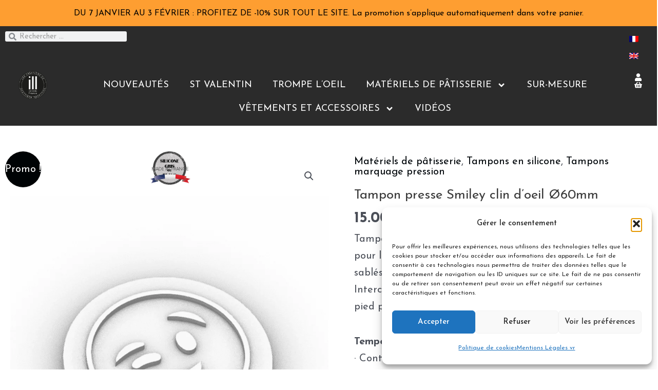

--- FILE ---
content_type: text/html; charset=UTF-8
request_url: https://www.illdesign-france.com/produit/tampon-smiley-clin-doeil/
body_size: 50093
content:
<!DOCTYPE html>
<html lang="fr-FR">
<head>
<meta charset="UTF-8">
<meta name="viewport" content="width=device-width, initial-scale=1">
	 <link rel="profile" href="https://gmpg.org/xfn/11"> 
	 <meta name='robots' content='index, follow, max-image-preview:large, max-snippet:-1, max-video-preview:-1' />
<link rel="alternate" hreflang="fr" href="https://www.illdesign-france.com/produit/tampon-smiley-clin-doeil/" />
<link rel="alternate" hreflang="en" href="https://www.illdesign-france.com/product/stamp-press-wink-smiley-%e2%88%8560mm/?lang=en" />
<link rel="alternate" hreflang="x-default" href="https://www.illdesign-france.com/produit/tampon-smiley-clin-doeil/" />

	<!-- This site is optimized with the Yoast SEO plugin v23.4 - https://yoast.com/wordpress/plugins/seo/ -->
	<title>Tampon presse Smiley clin d&#039;oeil Ø60mm - illDESIGN-France</title>
	<meta name="description" content="Tampon presse Smiley clin d&#039;oeil Ø60mm - Tampon presse Smiley clin d&#039;oeil Ø60mm - Bienvenue sur le site officiel des créations exclusives de Guillaume Mabilleau. Des moules en silicone, des polos, des présentoirs pour entremets,en passant par les tampons pour bonbons en chocolat venez découvrir l&#039;univers illDESIGN.- Tampon presse Smiley clin d&#039;oeil Ø60mm" />
	<link rel="canonical" href="https://www.illdesign-france.com/produit/tampon-smiley-clin-doeil/" />
	<meta property="og:locale" content="fr_FR" />
	<meta property="og:type" content="article" />
	<meta property="og:title" content="Tampon presse Smiley clin d&#039;oeil Ø60mm - illDESIGN-France" />
	<meta property="og:description" content="Tampon presse Smiley clin d&#039;oeil Ø60mm - Tampon presse Smiley clin d&#039;oeil Ø60mm - Bienvenue sur le site officiel des créations exclusives de Guillaume Mabilleau. Des moules en silicone, des polos, des présentoirs pour entremets,en passant par les tampons pour bonbons en chocolat venez découvrir l&#039;univers illDESIGN.- Tampon presse Smiley clin d&#039;oeil Ø60mm" />
	<meta property="og:url" content="https://www.illdesign-france.com/produit/tampon-smiley-clin-doeil/" />
	<meta property="og:site_name" content="illDESIGN-France" />
	<meta property="article:publisher" content="https://www.facebook.com/guillaumemabilleau/" />
	<meta property="article:modified_time" content="2025-02-07T11:23:17+00:00" />
	<meta property="og:image" content="https://www.illdesign-france.com/wp-content/uploads/2020/08/CLIN-copie.png" />
	<meta property="og:image:width" content="900" />
	<meta property="og:image:height" content="900" />
	<meta property="og:image:type" content="image/png" />
	<meta name="twitter:card" content="summary_large_image" />
	<meta name="twitter:label1" content="Durée de lecture estimée" />
	<meta name="twitter:data1" content="1 minute" />
	<script type="application/ld+json" class="yoast-schema-graph">{"@context":"https://schema.org","@graph":[{"@type":"WebPage","@id":"https://www.illdesign-france.com/produit/tampon-smiley-clin-doeil/","url":"https://www.illdesign-france.com/produit/tampon-smiley-clin-doeil/","name":"Tampon presse Smiley clin d'oeil Ø60mm - illDESIGN-France","isPartOf":{"@id":"https://www.illdesign-france.com/#website"},"primaryImageOfPage":{"@id":"https://www.illdesign-france.com/produit/tampon-smiley-clin-doeil/#primaryimage"},"image":{"@id":"https://www.illdesign-france.com/produit/tampon-smiley-clin-doeil/#primaryimage"},"thumbnailUrl":"https://www.illdesign-france.com/wp-content/uploads/2020/08/CLIN-copie.png","datePublished":"2020-08-24T15:01:55+00:00","dateModified":"2025-02-07T11:23:17+00:00","description":"Tampon presse Smiley clin d'oeil Ø60mm - Tampon presse Smiley clin d'oeil Ø60mm - Bienvenue sur le site officiel des créations exclusives de Guillaume Mabilleau. Des moules en silicone, des polos, des présentoirs pour entremets,en passant par les tampons pour bonbons en chocolat venez découvrir l'univers illDESIGN.- Tampon presse Smiley clin d'oeil Ø60mm","breadcrumb":{"@id":"https://www.illdesign-france.com/produit/tampon-smiley-clin-doeil/#breadcrumb"},"inLanguage":"fr-FR","potentialAction":[{"@type":"ReadAction","target":["https://www.illdesign-france.com/produit/tampon-smiley-clin-doeil/"]}]},{"@type":"ImageObject","inLanguage":"fr-FR","@id":"https://www.illdesign-france.com/produit/tampon-smiley-clin-doeil/#primaryimage","url":"https://www.illdesign-france.com/wp-content/uploads/2020/08/CLIN-copie.png","contentUrl":"https://www.illdesign-france.com/wp-content/uploads/2020/08/CLIN-copie.png","width":900,"height":900},{"@type":"BreadcrumbList","@id":"https://www.illdesign-france.com/produit/tampon-smiley-clin-doeil/#breadcrumb","itemListElement":[{"@type":"ListItem","position":1,"name":"Accueil","item":"https://www.illdesign-france.com/?lang=en"},{"@type":"ListItem","position":2,"name":"Products","item":"https://www.illdesign-france.com/shop/?lang=en"},{"@type":"ListItem","position":3,"name":"Tampon presse Smiley clin d&#8217;oeil Ø60mm"}]},{"@type":"WebSite","@id":"https://www.illdesign-france.com/#website","url":"https://www.illdesign-france.com/","name":"illDESIGN-France","description":"Les créations de Guillaume Mabilleau","publisher":{"@id":"https://www.illdesign-france.com/#organization"},"potentialAction":[{"@type":"SearchAction","target":{"@type":"EntryPoint","urlTemplate":"https://www.illdesign-france.com/?s={search_term_string}"},"query-input":{"@type":"PropertyValueSpecification","valueRequired":true,"valueName":"search_term_string"}}],"inLanguage":"fr-FR"},{"@type":"Organization","@id":"https://www.illdesign-france.com/#organization","name":"illDESIGN-France","url":"https://www.illdesign-france.com/","logo":{"@type":"ImageObject","inLanguage":"fr-FR","@id":"https://www.illdesign-france.com/#/schema/logo/image/","url":"https://www.illdesign-france.com/wp-content/uploads/2020/01/logo-fond-noir-instagram-e1611910903112.png","contentUrl":"https://www.illdesign-france.com/wp-content/uploads/2020/01/logo-fond-noir-instagram-e1611910903112.png","width":900,"height":900,"caption":"illDESIGN-France"},"image":{"@id":"https://www.illdesign-france.com/#/schema/logo/image/"},"sameAs":["https://www.facebook.com/guillaumemabilleau/","https://www.instagram.com/illdesignfrance/?hl=fr","https://www.youtube.com/channel/UCwEEx7ro5i4r3fVojLZKxjg"]}]}</script>
	<!-- / Yoast SEO plugin. -->


<link rel='dns-prefetch' href='//stats.wp.com' />
<link rel='dns-prefetch' href='//fonts.googleapis.com' />
<link rel="alternate" type="application/rss+xml" title="illDESIGN-France &raquo; Flux" href="https://www.illdesign-france.com/feed/" />
<link rel="alternate" type="application/rss+xml" title="illDESIGN-France &raquo; Flux des commentaires" href="https://www.illdesign-france.com/comments/feed/" />
<script>
window._wpemojiSettings = {"baseUrl":"https:\/\/s.w.org\/images\/core\/emoji\/14.0.0\/72x72\/","ext":".png","svgUrl":"https:\/\/s.w.org\/images\/core\/emoji\/14.0.0\/svg\/","svgExt":".svg","source":{"concatemoji":"https:\/\/www.illdesign-france.com\/wp-includes\/js\/wp-emoji-release.min.js?ver=6.4.7"}};
/*! This file is auto-generated */
!function(i,n){var o,s,e;function c(e){try{var t={supportTests:e,timestamp:(new Date).valueOf()};sessionStorage.setItem(o,JSON.stringify(t))}catch(e){}}function p(e,t,n){e.clearRect(0,0,e.canvas.width,e.canvas.height),e.fillText(t,0,0);var t=new Uint32Array(e.getImageData(0,0,e.canvas.width,e.canvas.height).data),r=(e.clearRect(0,0,e.canvas.width,e.canvas.height),e.fillText(n,0,0),new Uint32Array(e.getImageData(0,0,e.canvas.width,e.canvas.height).data));return t.every(function(e,t){return e===r[t]})}function u(e,t,n){switch(t){case"flag":return n(e,"\ud83c\udff3\ufe0f\u200d\u26a7\ufe0f","\ud83c\udff3\ufe0f\u200b\u26a7\ufe0f")?!1:!n(e,"\ud83c\uddfa\ud83c\uddf3","\ud83c\uddfa\u200b\ud83c\uddf3")&&!n(e,"\ud83c\udff4\udb40\udc67\udb40\udc62\udb40\udc65\udb40\udc6e\udb40\udc67\udb40\udc7f","\ud83c\udff4\u200b\udb40\udc67\u200b\udb40\udc62\u200b\udb40\udc65\u200b\udb40\udc6e\u200b\udb40\udc67\u200b\udb40\udc7f");case"emoji":return!n(e,"\ud83e\udef1\ud83c\udffb\u200d\ud83e\udef2\ud83c\udfff","\ud83e\udef1\ud83c\udffb\u200b\ud83e\udef2\ud83c\udfff")}return!1}function f(e,t,n){var r="undefined"!=typeof WorkerGlobalScope&&self instanceof WorkerGlobalScope?new OffscreenCanvas(300,150):i.createElement("canvas"),a=r.getContext("2d",{willReadFrequently:!0}),o=(a.textBaseline="top",a.font="600 32px Arial",{});return e.forEach(function(e){o[e]=t(a,e,n)}),o}function t(e){var t=i.createElement("script");t.src=e,t.defer=!0,i.head.appendChild(t)}"undefined"!=typeof Promise&&(o="wpEmojiSettingsSupports",s=["flag","emoji"],n.supports={everything:!0,everythingExceptFlag:!0},e=new Promise(function(e){i.addEventListener("DOMContentLoaded",e,{once:!0})}),new Promise(function(t){var n=function(){try{var e=JSON.parse(sessionStorage.getItem(o));if("object"==typeof e&&"number"==typeof e.timestamp&&(new Date).valueOf()<e.timestamp+604800&&"object"==typeof e.supportTests)return e.supportTests}catch(e){}return null}();if(!n){if("undefined"!=typeof Worker&&"undefined"!=typeof OffscreenCanvas&&"undefined"!=typeof URL&&URL.createObjectURL&&"undefined"!=typeof Blob)try{var e="postMessage("+f.toString()+"("+[JSON.stringify(s),u.toString(),p.toString()].join(",")+"));",r=new Blob([e],{type:"text/javascript"}),a=new Worker(URL.createObjectURL(r),{name:"wpTestEmojiSupports"});return void(a.onmessage=function(e){c(n=e.data),a.terminate(),t(n)})}catch(e){}c(n=f(s,u,p))}t(n)}).then(function(e){for(var t in e)n.supports[t]=e[t],n.supports.everything=n.supports.everything&&n.supports[t],"flag"!==t&&(n.supports.everythingExceptFlag=n.supports.everythingExceptFlag&&n.supports[t]);n.supports.everythingExceptFlag=n.supports.everythingExceptFlag&&!n.supports.flag,n.DOMReady=!1,n.readyCallback=function(){n.DOMReady=!0}}).then(function(){return e}).then(function(){var e;n.supports.everything||(n.readyCallback(),(e=n.source||{}).concatemoji?t(e.concatemoji):e.wpemoji&&e.twemoji&&(t(e.twemoji),t(e.wpemoji)))}))}((window,document),window._wpemojiSettings);
</script>

<link rel='stylesheet' id='font-awesome-css' href='https://www.illdesign-france.com/wp-content/plugins/advanced-product-labels-for-woocommerce/berocket/assets/css/font-awesome.min.css?ver=6.4.7' media='all' />
<style id='font-awesome-inline-css'>
[data-font="FontAwesome"]:before {font-family: 'FontAwesome' !important;content: attr(data-icon) !important;speak: none !important;font-weight: normal !important;font-variant: normal !important;text-transform: none !important;line-height: 1 !important;font-style: normal !important;-webkit-font-smoothing: antialiased !important;-moz-osx-font-smoothing: grayscale !important;}
</style>
<link rel='stylesheet' id='berocket_products_label_style-css' href='https://www.illdesign-france.com/wp-content/plugins/advanced-product-labels-for-woocommerce/css/frontend.css?ver=1.2.5.3' media='all' />
<style id='berocket_products_label_style-inline-css'>

        .berocket_better_labels:before,
        .berocket_better_labels:after {
            clear: both;
            content: " ";
            display: block;
        }
        .berocket_better_labels.berocket_better_labels_image {
            position: absolute!important;
            top: 0px!important;
            bottom: 0px!important;
            left: 0px!important;
            right: 0px!important;
            pointer-events: none;
        }
        .berocket_better_labels.berocket_better_labels_image * {
            pointer-events: none;
        }
        .berocket_better_labels.berocket_better_labels_image img,
        .berocket_better_labels.berocket_better_labels_image .fa,
        .berocket_better_labels.berocket_better_labels_image .berocket_color_label,
        .berocket_better_labels.berocket_better_labels_image .berocket_image_background,
        .berocket_better_labels .berocket_better_labels_line .br_alabel,
        .berocket_better_labels .berocket_better_labels_line .br_alabel span {
            pointer-events: all;
        }
        .berocket_better_labels .berocket_color_label,
        .br_alabel .berocket_color_label {
            width: 100%;
            height: 100%;
            display: block;
        }
        .berocket_better_labels .berocket_better_labels_position_left {
            text-align:left;
            float: left;
            clear: left;
        }
        .berocket_better_labels .berocket_better_labels_position_center {
            text-align:center;
        }
        .berocket_better_labels .berocket_better_labels_position_right {
            text-align:right;
            float: right;
            clear: right;
        }
        .berocket_better_labels.berocket_better_labels_label {
            clear: both
        }
        .berocket_better_labels .berocket_better_labels_line {
            line-height: 1px;
        }
        .berocket_better_labels.berocket_better_labels_label .berocket_better_labels_line {
            clear: none;
        }
        .berocket_better_labels .berocket_better_labels_position_left .berocket_better_labels_line {
            clear: left;
        }
        .berocket_better_labels .berocket_better_labels_position_right .berocket_better_labels_line {
            clear: right;
        }
        .berocket_better_labels .berocket_better_labels_line .br_alabel {
            display: inline-block;
            position: relative;
            top: 0!important;
            left: 0!important;
            right: 0!important;
            line-height: 1px;
        }.berocket_better_labels .berocket_better_labels_position {
                display: flex;
                flex-direction: column;
            }
            .berocket_better_labels .berocket_better_labels_position.berocket_better_labels_position_left {
                align-items: start;
            }
            .berocket_better_labels .berocket_better_labels_position.berocket_better_labels_position_right {
                align-items: end;
            }
            .berocket_better_labels .berocket_better_labels_position.berocket_better_labels_position_center {
                align-items: center;
            }
            .berocket_better_labels .berocket_better_labels_position .berocket_better_labels_inline {
                display: flex;
                align-items: start;
            }
</style>
<link rel='stylesheet' id='astra-vc-builder-css' href='https://www.illdesign-france.com/wp-content/themes/astra/assets/css/minified/compatibility/page-builder/vc-plugin.min.css?ver=4.6.11' media='all' />
<link rel='stylesheet' id='astra-theme-css-css' href='https://www.illdesign-france.com/wp-content/themes/astra/assets/css/minified/main.min.css?ver=4.6.11' media='all' />
<style id='astra-theme-css-inline-css'>
:root{--ast-container-default-xlg-padding:3em;--ast-container-default-lg-padding:3em;--ast-container-default-slg-padding:2em;--ast-container-default-md-padding:3em;--ast-container-default-sm-padding:3em;--ast-container-default-xs-padding:2.4em;--ast-container-default-xxs-padding:1.8em;--ast-code-block-background:#EEEEEE;--ast-comment-inputs-background:#FAFAFA;--ast-normal-container-width:1920px;--ast-narrow-container-width:750px;--ast-blog-title-font-weight:normal;--ast-blog-meta-weight:inherit;}html{font-size:125%;}a{color:#00060a;}a:hover,a:focus{color:var(--ast-global-color-1);}body,button,input,select,textarea,.ast-button,.ast-custom-button{font-family:'Josefin Sans',sans-serif;font-weight:inherit;font-size:20px;font-size:1rem;line-height:var(--ast-body-line-height,1.65em);text-transform:none;}blockquote{color:var(--ast-global-color-3);}h1,.entry-content h1,h2,.entry-content h2,h3,.entry-content h3,h4,.entry-content h4,h5,.entry-content h5,h6,.entry-content h6,.site-title,.site-title a{font-family:'Poppins',sans-serif;font-weight:600;}.site-title{font-size:35px;font-size:1.75rem;display:block;}header .custom-logo-link img{max-width:455px;}.astra-logo-svg{width:455px;}.site-header .site-description{font-size:15px;font-size:0.75rem;display:none;}.entry-title{font-size:26px;font-size:1.3rem;}.archive .ast-article-post .ast-article-inner,.blog .ast-article-post .ast-article-inner,.archive .ast-article-post .ast-article-inner:hover,.blog .ast-article-post .ast-article-inner:hover{overflow:hidden;}h1,.entry-content h1{font-size:60px;font-size:3rem;font-weight:600;font-family:'Josefin Sans',sans-serif;line-height:1.4em;}h2,.entry-content h2{font-size:16px;font-size:0.8rem;font-weight:500;font-family:'Josefin Sans',sans-serif;line-height:1.3em;}h3,.entry-content h3{font-size:26px;font-size:1.3rem;font-weight:600;font-family:'Josefin Sans',sans-serif;line-height:1.3em;}h4,.entry-content h4{font-size:24px;font-size:1.2rem;line-height:1.2em;font-weight:600;font-family:'Josefin Sans',sans-serif;}h5,.entry-content h5{font-size:20px;font-size:1rem;line-height:1.2em;font-weight:600;font-family:'Josefin Sans',sans-serif;}h6,.entry-content h6{font-size:16px;font-size:0.8rem;line-height:1.25em;font-weight:600;font-family:'Josefin Sans',sans-serif;}::selection{background-color:#000305;color:#ffffff;}body,h1,.entry-title a,.entry-content h1,h2,.entry-content h2,h3,.entry-content h3,h4,.entry-content h4,h5,.entry-content h5,h6,.entry-content h6{color:var(--ast-global-color-3);}.tagcloud a:hover,.tagcloud a:focus,.tagcloud a.current-item{color:#ffffff;border-color:#00060a;background-color:#00060a;}input:focus,input[type="text"]:focus,input[type="email"]:focus,input[type="url"]:focus,input[type="password"]:focus,input[type="reset"]:focus,input[type="search"]:focus,textarea:focus{border-color:#00060a;}input[type="radio"]:checked,input[type=reset],input[type="checkbox"]:checked,input[type="checkbox"]:hover:checked,input[type="checkbox"]:focus:checked,input[type=range]::-webkit-slider-thumb{border-color:#00060a;background-color:#00060a;box-shadow:none;}.site-footer a:hover + .post-count,.site-footer a:focus + .post-count{background:#00060a;border-color:#00060a;}.single .nav-links .nav-previous,.single .nav-links .nav-next{color:#00060a;}.entry-meta,.entry-meta *{line-height:1.45;color:#00060a;}.entry-meta a:not(.ast-button):hover,.entry-meta a:not(.ast-button):hover *,.entry-meta a:not(.ast-button):focus,.entry-meta a:not(.ast-button):focus *,.page-links > .page-link,.page-links .page-link:hover,.post-navigation a:hover{color:var(--ast-global-color-1);}#cat option,.secondary .calendar_wrap thead a,.secondary .calendar_wrap thead a:visited{color:#00060a;}.secondary .calendar_wrap #today,.ast-progress-val span{background:#00060a;}.secondary a:hover + .post-count,.secondary a:focus + .post-count{background:#00060a;border-color:#00060a;}.calendar_wrap #today > a{color:#ffffff;}.page-links .page-link,.single .post-navigation a{color:#00060a;}.ast-search-menu-icon .search-form button.search-submit{padding:0 4px;}.ast-search-menu-icon form.search-form{padding-right:0;}.ast-search-menu-icon.slide-search input.search-field{width:0;}.ast-header-search .ast-search-menu-icon.ast-dropdown-active .search-form,.ast-header-search .ast-search-menu-icon.ast-dropdown-active .search-field:focus{transition:all 0.2s;}.search-form input.search-field:focus{outline:none;}.ast-archive-title{color:var(--ast-global-color-2);}.widget-title,.widget .wp-block-heading{font-size:28px;font-size:1.4rem;color:var(--ast-global-color-2);}.ast-single-post .entry-content a,.ast-comment-content a:not(.ast-comment-edit-reply-wrap a){text-decoration:underline;}.ast-single-post .wp-block-button .wp-block-button__link,.ast-single-post .elementor-button-wrapper .elementor-button,.ast-single-post .entry-content .uagb-tab a,.ast-single-post .entry-content .uagb-ifb-cta a,.ast-single-post .entry-content .wp-block-uagb-buttons a,.ast-single-post .entry-content .uabb-module-content a,.ast-single-post .entry-content .uagb-post-grid a,.ast-single-post .entry-content .uagb-timeline a,.ast-single-post .entry-content .uagb-toc__wrap a,.ast-single-post .entry-content .uagb-taxomony-box a,.ast-single-post .entry-content .woocommerce a,.entry-content .wp-block-latest-posts > li > a,.ast-single-post .entry-content .wp-block-file__button,li.ast-post-filter-single,.ast-single-post .wp-block-buttons .wp-block-button.is-style-outline .wp-block-button__link,.ast-single-post .ast-comment-content .comment-reply-link,.ast-single-post .ast-comment-content .comment-edit-link,.entry-content [CLASS*="wc-block"] .wc-block-components-button,.entry-content [CLASS*="wc-block"] .wc-block-components-totals-coupon-link,.entry-content [CLASS*="wc-block"] .wc-block-components-product-name{text-decoration:none;}.ast-search-menu-icon.slide-search a:focus-visible:focus-visible,.astra-search-icon:focus-visible,#close:focus-visible,a:focus-visible,.ast-menu-toggle:focus-visible,.site .skip-link:focus-visible,.wp-block-loginout input:focus-visible,.wp-block-search.wp-block-search__button-inside .wp-block-search__inside-wrapper,.ast-header-navigation-arrow:focus-visible,.woocommerce .wc-proceed-to-checkout > .checkout-button:focus-visible,.woocommerce .woocommerce-MyAccount-navigation ul li a:focus-visible,.ast-orders-table__row .ast-orders-table__cell:focus-visible,.woocommerce .woocommerce-order-details .order-again > .button:focus-visible,.woocommerce .woocommerce-message a.button.wc-forward:focus-visible,.woocommerce #minus_qty:focus-visible,.woocommerce #plus_qty:focus-visible,a#ast-apply-coupon:focus-visible,.woocommerce .woocommerce-info a:focus-visible,.woocommerce .astra-shop-summary-wrap a:focus-visible,.woocommerce a.wc-forward:focus-visible,#ast-apply-coupon:focus-visible,.woocommerce-js .woocommerce-mini-cart-item a.remove:focus-visible,#close:focus-visible,.button.search-submit:focus-visible,#search_submit:focus,.normal-search:focus-visible{outline-style:dotted;outline-color:inherit;outline-width:thin;}input:focus,input[type="text"]:focus,input[type="email"]:focus,input[type="url"]:focus,input[type="password"]:focus,input[type="reset"]:focus,input[type="search"]:focus,input[type="number"]:focus,textarea:focus,.wp-block-search__input:focus,[data-section="section-header-mobile-trigger"] .ast-button-wrap .ast-mobile-menu-trigger-minimal:focus,.ast-mobile-popup-drawer.active .menu-toggle-close:focus,.woocommerce-ordering select.orderby:focus,#ast-scroll-top:focus,#coupon_code:focus,.woocommerce-page #comment:focus,.woocommerce #reviews #respond input#submit:focus,.woocommerce a.add_to_cart_button:focus,.woocommerce .button.single_add_to_cart_button:focus,.woocommerce .woocommerce-cart-form button:focus,.woocommerce .woocommerce-cart-form__cart-item .quantity .qty:focus,.woocommerce .woocommerce-billing-fields .woocommerce-billing-fields__field-wrapper .woocommerce-input-wrapper > .input-text:focus,.woocommerce #order_comments:focus,.woocommerce #place_order:focus,.woocommerce .woocommerce-address-fields .woocommerce-address-fields__field-wrapper .woocommerce-input-wrapper > .input-text:focus,.woocommerce .woocommerce-MyAccount-content form button:focus,.woocommerce .woocommerce-MyAccount-content .woocommerce-EditAccountForm .woocommerce-form-row .woocommerce-Input.input-text:focus,.woocommerce .ast-woocommerce-container .woocommerce-pagination ul.page-numbers li a:focus,body #content .woocommerce form .form-row .select2-container--default .select2-selection--single:focus,#ast-coupon-code:focus,.woocommerce.woocommerce-js .quantity input[type=number]:focus,.woocommerce-js .woocommerce-mini-cart-item .quantity input[type=number]:focus,.woocommerce p#ast-coupon-trigger:focus{border-style:dotted;border-color:inherit;border-width:thin;}input{outline:none;}.woocommerce-js input[type=text]:focus,.woocommerce-js input[type=email]:focus,.woocommerce-js textarea:focus,input[type=number]:focus,.comments-area textarea#comment:focus,.comments-area textarea#comment:active,.comments-area .ast-comment-formwrap input[type="text"]:focus,.comments-area .ast-comment-formwrap input[type="text"]:active{outline-style:disable;outline-color:inherit;outline-width:thin;}.ast-logo-title-inline .site-logo-img{padding-right:1em;}.site-logo-img img{ transition:all 0.2s linear;}body .ast-oembed-container *{position:absolute;top:0;width:100%;height:100%;left:0;}body .wp-block-embed-pocket-casts .ast-oembed-container *{position:unset;}.ast-single-post-featured-section + article {margin-top: 2em;}.site-content .ast-single-post-featured-section img {width: 100%;overflow: hidden;object-fit: cover;}.site > .ast-single-related-posts-container {margin-top: 0;}@media (min-width: 922px) {.ast-desktop .ast-container--narrow {max-width: var(--ast-narrow-container-width);margin: 0 auto;}}@media (max-width:921px){#ast-desktop-header{display:none;}}@media (min-width:922px){#ast-mobile-header{display:none;}}.wp-block-buttons.aligncenter{justify-content:center;}@media (max-width:921px){.ast-theme-transparent-header #primary,.ast-theme-transparent-header #secondary{padding:0;}}@media (max-width:921px){.ast-plain-container.ast-no-sidebar #primary{padding:0;}}.ast-plain-container.ast-no-sidebar #primary{margin-top:0;margin-bottom:0;}@media (min-width:1200px){.ast-plain-container.ast-no-sidebar #primary{margin-top:60px;margin-bottom:60px;}}.wp-block-button.is-style-outline .wp-block-button__link{border-color:#e3dede;border-top-width:0px;border-right-width:0px;border-bottom-width:0px;border-left-width:0px;}div.wp-block-button.is-style-outline > .wp-block-button__link:not(.has-text-color),div.wp-block-button.wp-block-button__link.is-style-outline:not(.has-text-color){color:#e3dede;}.wp-block-button.is-style-outline .wp-block-button__link:hover,.wp-block-buttons .wp-block-button.is-style-outline .wp-block-button__link:focus,.wp-block-buttons .wp-block-button.is-style-outline > .wp-block-button__link:not(.has-text-color):hover,.wp-block-buttons .wp-block-button.wp-block-button__link.is-style-outline:not(.has-text-color):hover{color:#030000;background-color:#d7d4d4;border-color:#d7d4d4;}.post-page-numbers.current .page-link,.ast-pagination .page-numbers.current{color:#ffffff;border-color:#000305;background-color:#000305;}.wp-block-button.is-style-outline .wp-block-button__link{border-top-width:0px;border-right-width:0px;border-bottom-width:0px;border-left-width:0px;}.wp-block-button.is-style-outline .wp-block-button__link.wp-element-button,.ast-outline-button{border-color:#e3dede;font-family:'Poppins',sans-serif;font-weight:400;font-size:21px;font-size:1.05rem;line-height:1em;border-top-left-radius:30px;border-top-right-radius:30px;border-bottom-right-radius:30px;border-bottom-left-radius:30px;}.wp-block-buttons .wp-block-button.is-style-outline > .wp-block-button__link:not(.has-text-color),.wp-block-buttons .wp-block-button.wp-block-button__link.is-style-outline:not(.has-text-color),.ast-outline-button{color:#e3dede;}.wp-block-button.is-style-outline .wp-block-button__link:hover,.wp-block-buttons .wp-block-button.is-style-outline .wp-block-button__link:focus,.wp-block-buttons .wp-block-button.is-style-outline > .wp-block-button__link:not(.has-text-color):hover,.wp-block-buttons .wp-block-button.wp-block-button__link.is-style-outline:not(.has-text-color):hover,.ast-outline-button:hover,.ast-outline-button:focus,.wp-block-uagb-buttons-child .uagb-buttons-repeater.ast-outline-button:hover,.wp-block-uagb-buttons-child .uagb-buttons-repeater.ast-outline-button:focus{color:#030000;background-color:#d7d4d4;border-color:#d7d4d4;}.wp-block-button .wp-block-button__link.wp-element-button.is-style-outline:not(.has-background),.wp-block-button.is-style-outline>.wp-block-button__link.wp-element-button:not(.has-background),.ast-outline-button{background-color:#e3dede;}.entry-content[ast-blocks-layout] > figure{margin-bottom:1em;}h1.widget-title{font-weight:600;}h2.widget-title{font-weight:500;}h3.widget-title{font-weight:600;}#page{display:flex;flex-direction:column;min-height:100vh;}.ast-404-layout-1 h1.page-title{color:var(--ast-global-color-2);}.single .post-navigation a{line-height:1em;height:inherit;}.error-404 .page-sub-title{font-size:1.5rem;font-weight:inherit;}.search .site-content .content-area .search-form{margin-bottom:0;}#page .site-content{flex-grow:1;}.widget{margin-bottom:1.25em;}#secondary li{line-height:1.5em;}#secondary .wp-block-group h2{margin-bottom:0.7em;}#secondary h2{font-size:1.7rem;}.ast-separate-container .ast-article-post,.ast-separate-container .ast-article-single,.ast-separate-container .comment-respond{padding:3em;}.ast-separate-container .ast-article-single .ast-article-single{padding:0;}.ast-article-single .wp-block-post-template-is-layout-grid{padding-left:0;}.ast-separate-container .comments-title,.ast-narrow-container .comments-title{padding:1.5em 2em;}.ast-page-builder-template .comment-form-textarea,.ast-comment-formwrap .ast-grid-common-col{padding:0;}.ast-comment-formwrap{padding:0;display:inline-flex;column-gap:20px;width:100%;margin-left:0;margin-right:0;}.comments-area textarea#comment:focus,.comments-area textarea#comment:active,.comments-area .ast-comment-formwrap input[type="text"]:focus,.comments-area .ast-comment-formwrap input[type="text"]:active {box-shadow:none;outline:none;}.archive.ast-page-builder-template .entry-header{margin-top:2em;}.ast-page-builder-template .ast-comment-formwrap{width:100%;}.entry-title{margin-bottom:0.5em;}.ast-archive-description p{font-size:inherit;font-weight:inherit;line-height:inherit;}.ast-separate-container .ast-comment-list li.depth-1,.hentry{margin-bottom:2em;}@media (min-width:921px){.ast-left-sidebar.ast-page-builder-template #secondary,.archive.ast-right-sidebar.ast-page-builder-template .site-main{padding-left:20px;padding-right:20px;}}@media (max-width:544px){.ast-comment-formwrap.ast-row{column-gap:10px;display:inline-block;}#ast-commentform .ast-grid-common-col{position:relative;width:100%;}}@media (min-width:1201px){.ast-separate-container .ast-article-post,.ast-separate-container .ast-article-single,.ast-separate-container .ast-author-box,.ast-separate-container .ast-404-layout-1,.ast-separate-container .no-results{padding:3em;}}@media (max-width:921px){.ast-separate-container #primary,.ast-separate-container #secondary{padding:1.5em 0;}#primary,#secondary{padding:1.5em 0;margin:0;}.ast-left-sidebar #content > .ast-container{display:flex;flex-direction:column-reverse;width:100%;}}@media (min-width:922px){.ast-separate-container.ast-right-sidebar #primary,.ast-separate-container.ast-left-sidebar #primary{border:0;}.search-no-results.ast-separate-container #primary{margin-bottom:4em;}}.elementor-button-wrapper .elementor-button{border-style:solid;text-decoration:none;border-top-width:0px;border-right-width:0px;border-left-width:0px;border-bottom-width:0px;}body .elementor-button.elementor-size-sm,body .elementor-button.elementor-size-xs,body .elementor-button.elementor-size-md,body .elementor-button.elementor-size-lg,body .elementor-button.elementor-size-xl,body .elementor-button{border-top-left-radius:30px;border-top-right-radius:30px;border-bottom-right-radius:30px;border-bottom-left-radius:30px;padding-top:10px;padding-right:20px;padding-bottom:10px;padding-left:20px;}.elementor-button-wrapper .elementor-button{border-color:#e3dede;background-color:#e3dede;}.elementor-button-wrapper .elementor-button:hover,.elementor-button-wrapper .elementor-button:focus{color:#030000;background-color:#d7d4d4;border-color:#d7d4d4;}.wp-block-button .wp-block-button__link ,.elementor-button-wrapper .elementor-button,.elementor-button-wrapper .elementor-button:visited{color:#000000;}.elementor-button-wrapper .elementor-button{font-family:'Josefin Sans',sans-serif;font-weight:400;font-size:20px;font-size:1rem;line-height:1em;}body .elementor-button.elementor-size-sm,body .elementor-button.elementor-size-xs,body .elementor-button.elementor-size-md,body .elementor-button.elementor-size-lg,body .elementor-button.elementor-size-xl,body .elementor-button{font-size:20px;font-size:1rem;}.wp-block-button .wp-block-button__link:hover,.wp-block-button .wp-block-button__link:focus{color:#030000;background-color:#d7d4d4;border-color:#d7d4d4;}.elementor-widget-heading h1.elementor-heading-title{line-height:1.4em;}.elementor-widget-heading h2.elementor-heading-title{line-height:1.3em;}.elementor-widget-heading h3.elementor-heading-title{line-height:1.3em;}.elementor-widget-heading h4.elementor-heading-title{line-height:1.2em;}.elementor-widget-heading h5.elementor-heading-title{line-height:1.2em;}.elementor-widget-heading h6.elementor-heading-title{line-height:1.25em;}.wp-block-button .wp-block-button__link,.wp-block-search .wp-block-search__button,body .wp-block-file .wp-block-file__button{border-style:solid;border-top-width:0px;border-right-width:0px;border-left-width:0px;border-bottom-width:0px;border-color:#e3dede;background-color:#e3dede;color:#000000;font-family:'Josefin Sans',sans-serif;font-weight:400;line-height:1em;font-size:20px;font-size:1rem;border-top-left-radius:30px;border-top-right-radius:30px;border-bottom-right-radius:30px;border-bottom-left-radius:30px;padding-top:10px;padding-right:20px;padding-bottom:10px;padding-left:20px;}.menu-toggle,button,.ast-button,.ast-custom-button,.button,input#submit,input[type="button"],input[type="submit"],input[type="reset"],form[CLASS*="wp-block-search__"].wp-block-search .wp-block-search__inside-wrapper .wp-block-search__button,body .wp-block-file .wp-block-file__button,.search .search-submit{border-style:solid;border-top-width:0px;border-right-width:0px;border-left-width:0px;border-bottom-width:0px;color:#000000;border-color:#e3dede;background-color:#e3dede;padding-top:10px;padding-right:20px;padding-bottom:10px;padding-left:20px;font-family:'Josefin Sans',sans-serif;font-weight:400;font-size:20px;font-size:1rem;line-height:1em;border-top-left-radius:30px;border-top-right-radius:30px;border-bottom-right-radius:30px;border-bottom-left-radius:30px;}button:focus,.menu-toggle:hover,button:hover,.ast-button:hover,.ast-custom-button:hover .button:hover,.ast-custom-button:hover ,input[type=reset]:hover,input[type=reset]:focus,input#submit:hover,input#submit:focus,input[type="button"]:hover,input[type="button"]:focus,input[type="submit"]:hover,input[type="submit"]:focus,form[CLASS*="wp-block-search__"].wp-block-search .wp-block-search__inside-wrapper .wp-block-search__button:hover,form[CLASS*="wp-block-search__"].wp-block-search .wp-block-search__inside-wrapper .wp-block-search__button:focus,body .wp-block-file .wp-block-file__button:hover,body .wp-block-file .wp-block-file__button:focus{color:#030000;background-color:#d7d4d4;border-color:#d7d4d4;}form[CLASS*="wp-block-search__"].wp-block-search .wp-block-search__inside-wrapper .wp-block-search__button.has-icon{padding-top:calc(10px - 3px);padding-right:calc(20px - 3px);padding-bottom:calc(10px - 3px);padding-left:calc(20px - 3px);}@media (max-width:921px){.ast-mobile-header-stack .main-header-bar .ast-search-menu-icon{display:inline-block;}.ast-header-break-point.ast-header-custom-item-outside .ast-mobile-header-stack .main-header-bar .ast-search-icon{margin:0;}.ast-comment-avatar-wrap img{max-width:2.5em;}.ast-comment-meta{padding:0 1.8888em 1.3333em;}.ast-separate-container .ast-comment-list li.depth-1{padding:1.5em 2.14em;}.ast-separate-container .comment-respond{padding:2em 2.14em;}}@media (min-width:544px){.ast-container{max-width:100%;}}@media (max-width:544px){.ast-separate-container .ast-article-post,.ast-separate-container .ast-article-single,.ast-separate-container .comments-title,.ast-separate-container .ast-archive-description{padding:1.5em 1em;}.ast-separate-container #content .ast-container{padding-left:0.54em;padding-right:0.54em;}.ast-separate-container .ast-comment-list .bypostauthor{padding:.5em;}.ast-search-menu-icon.ast-dropdown-active .search-field{width:170px;}}.ast-separate-container{background-color:var(--ast-global-color-5);;background-image:none;;}@media (max-width:921px){.site-title{display:block;}.site-header .site-description{display:none;}h1,.entry-content h1{font-size:30px;}h2,.entry-content h2{font-size:25px;}h3,.entry-content h3{font-size:20px;}}@media (max-width:544px){.site-title{display:block;}.site-header .site-description{display:none;}h1,.entry-content h1{font-size:30px;}h2,.entry-content h2{font-size:25px;}h3,.entry-content h3{font-size:20px;}}@media (max-width:921px){html{font-size:114%;}}@media (max-width:544px){html{font-size:114%;}}@media (min-width:922px){.ast-container{max-width:1960px;}}@media (min-width:922px){.site-content .ast-container{display:flex;}}@media (max-width:921px){.site-content .ast-container{flex-direction:column;}}@media (min-width:922px){.main-header-menu .sub-menu .menu-item.ast-left-align-sub-menu:hover > .sub-menu,.main-header-menu .sub-menu .menu-item.ast-left-align-sub-menu.focus > .sub-menu{margin-left:-0px;}}.site .comments-area{padding-bottom:3em;}.wp-block-file {display: flex;align-items: center;flex-wrap: wrap;justify-content: space-between;}.wp-block-pullquote {border: none;}.wp-block-pullquote blockquote::before {content: "\201D";font-family: "Helvetica",sans-serif;display: flex;transform: rotate( 180deg );font-size: 6rem;font-style: normal;line-height: 1;font-weight: bold;align-items: center;justify-content: center;}.has-text-align-right > blockquote::before {justify-content: flex-start;}.has-text-align-left > blockquote::before {justify-content: flex-end;}figure.wp-block-pullquote.is-style-solid-color blockquote {max-width: 100%;text-align: inherit;}html body {--wp--custom--ast-default-block-top-padding: 3em;--wp--custom--ast-default-block-right-padding: 3em;--wp--custom--ast-default-block-bottom-padding: 3em;--wp--custom--ast-default-block-left-padding: 3em;--wp--custom--ast-container-width: 1920px;--wp--custom--ast-content-width-size: 1920px;--wp--custom--ast-wide-width-size: calc(1920px + var(--wp--custom--ast-default-block-left-padding) + var(--wp--custom--ast-default-block-right-padding));}.ast-narrow-container {--wp--custom--ast-content-width-size: 750px;--wp--custom--ast-wide-width-size: 750px;}@media(max-width: 921px) {html body {--wp--custom--ast-default-block-top-padding: 3em;--wp--custom--ast-default-block-right-padding: 2em;--wp--custom--ast-default-block-bottom-padding: 3em;--wp--custom--ast-default-block-left-padding: 2em;}}@media(max-width: 544px) {html body {--wp--custom--ast-default-block-top-padding: 3em;--wp--custom--ast-default-block-right-padding: 1.5em;--wp--custom--ast-default-block-bottom-padding: 3em;--wp--custom--ast-default-block-left-padding: 1.5em;}}.entry-content > .wp-block-group,.entry-content > .wp-block-cover,.entry-content > .wp-block-columns {padding-top: var(--wp--custom--ast-default-block-top-padding);padding-right: var(--wp--custom--ast-default-block-right-padding);padding-bottom: var(--wp--custom--ast-default-block-bottom-padding);padding-left: var(--wp--custom--ast-default-block-left-padding);}.ast-plain-container.ast-no-sidebar .entry-content > .alignfull,.ast-page-builder-template .ast-no-sidebar .entry-content > .alignfull {margin-left: calc( -50vw + 50%);margin-right: calc( -50vw + 50%);max-width: 100vw;width: 100vw;}.ast-plain-container.ast-no-sidebar .entry-content .alignfull .alignfull,.ast-page-builder-template.ast-no-sidebar .entry-content .alignfull .alignfull,.ast-plain-container.ast-no-sidebar .entry-content .alignfull .alignwide,.ast-page-builder-template.ast-no-sidebar .entry-content .alignfull .alignwide,.ast-plain-container.ast-no-sidebar .entry-content .alignwide .alignfull,.ast-page-builder-template.ast-no-sidebar .entry-content .alignwide .alignfull,.ast-plain-container.ast-no-sidebar .entry-content .alignwide .alignwide,.ast-page-builder-template.ast-no-sidebar .entry-content .alignwide .alignwide,.ast-plain-container.ast-no-sidebar .entry-content .wp-block-column .alignfull,.ast-page-builder-template.ast-no-sidebar .entry-content .wp-block-column .alignfull,.ast-plain-container.ast-no-sidebar .entry-content .wp-block-column .alignwide,.ast-page-builder-template.ast-no-sidebar .entry-content .wp-block-column .alignwide {margin-left: auto;margin-right: auto;width: 100%;}[ast-blocks-layout] .wp-block-separator:not(.is-style-dots) {height: 0;}[ast-blocks-layout] .wp-block-separator {margin: 20px auto;}[ast-blocks-layout] .wp-block-separator:not(.is-style-wide):not(.is-style-dots) {max-width: 100px;}[ast-blocks-layout] .wp-block-separator.has-background {padding: 0;}.entry-content[ast-blocks-layout] > * {max-width: var(--wp--custom--ast-content-width-size);margin-left: auto;margin-right: auto;}.entry-content[ast-blocks-layout] > .alignwide {max-width: var(--wp--custom--ast-wide-width-size);}.entry-content[ast-blocks-layout] .alignfull {max-width: none;}.entry-content .wp-block-columns {margin-bottom: 0;}blockquote {margin: 1.5em;border-color: rgba(0,0,0,0.05);}.wp-block-quote:not(.has-text-align-right):not(.has-text-align-center) {border-left: 5px solid rgba(0,0,0,0.05);}.has-text-align-right > blockquote,blockquote.has-text-align-right {border-right: 5px solid rgba(0,0,0,0.05);}.has-text-align-left > blockquote,blockquote.has-text-align-left {border-left: 5px solid rgba(0,0,0,0.05);}.wp-block-site-tagline,.wp-block-latest-posts .read-more {margin-top: 15px;}.wp-block-loginout p label {display: block;}.wp-block-loginout p:not(.login-remember):not(.login-submit) input {width: 100%;}.wp-block-loginout input:focus {border-color: transparent;}.wp-block-loginout input:focus {outline: thin dotted;}.entry-content .wp-block-media-text .wp-block-media-text__content {padding: 0 0 0 8%;}.entry-content .wp-block-media-text.has-media-on-the-right .wp-block-media-text__content {padding: 0 8% 0 0;}.entry-content .wp-block-media-text.has-background .wp-block-media-text__content {padding: 8%;}.entry-content .wp-block-cover:not([class*="background-color"]) .wp-block-cover__inner-container,.entry-content .wp-block-cover:not([class*="background-color"]) .wp-block-cover-image-text,.entry-content .wp-block-cover:not([class*="background-color"]) .wp-block-cover-text,.entry-content .wp-block-cover-image:not([class*="background-color"]) .wp-block-cover__inner-container,.entry-content .wp-block-cover-image:not([class*="background-color"]) .wp-block-cover-image-text,.entry-content .wp-block-cover-image:not([class*="background-color"]) .wp-block-cover-text {color: var(--ast-global-color-5);}.wp-block-loginout .login-remember input {width: 1.1rem;height: 1.1rem;margin: 0 5px 4px 0;vertical-align: middle;}.wp-block-latest-posts > li > *:first-child,.wp-block-latest-posts:not(.is-grid) > li:first-child {margin-top: 0;}.wp-block-search__inside-wrapper .wp-block-search__input {padding: 0 10px;color: var(--ast-global-color-3);background: var(--ast-global-color-5);border-color: var(--ast-border-color);}.wp-block-latest-posts .read-more {margin-bottom: 1.5em;}.wp-block-search__no-button .wp-block-search__inside-wrapper .wp-block-search__input {padding-top: 5px;padding-bottom: 5px;}.wp-block-latest-posts .wp-block-latest-posts__post-date,.wp-block-latest-posts .wp-block-latest-posts__post-author {font-size: 1rem;}.wp-block-latest-posts > li > *,.wp-block-latest-posts:not(.is-grid) > li {margin-top: 12px;margin-bottom: 12px;}.ast-page-builder-template .entry-content[ast-blocks-layout] > *,.ast-page-builder-template .entry-content[ast-blocks-layout] > .alignfull > * {max-width: none;}.ast-page-builder-template .entry-content[ast-blocks-layout] > .alignwide > * {max-width: var(--wp--custom--ast-wide-width-size);}.ast-page-builder-template .entry-content[ast-blocks-layout] > .inherit-container-width > *,.ast-page-builder-template .entry-content[ast-blocks-layout] > * > *,.entry-content[ast-blocks-layout] > .wp-block-cover .wp-block-cover__inner-container {max-width: var(--wp--custom--ast-content-width-size);margin-left: auto;margin-right: auto;}.entry-content[ast-blocks-layout] .wp-block-cover:not(.alignleft):not(.alignright) {width: auto;}@media(max-width: 1200px) {.ast-separate-container .entry-content > .alignfull,.ast-separate-container .entry-content[ast-blocks-layout] > .alignwide,.ast-plain-container .entry-content[ast-blocks-layout] > .alignwide,.ast-plain-container .entry-content .alignfull {margin-left: calc(-1 * min(var(--ast-container-default-xlg-padding),20px)) ;margin-right: calc(-1 * min(var(--ast-container-default-xlg-padding),20px));}}@media(min-width: 1201px) {.ast-separate-container .entry-content > .alignfull {margin-left: calc(-1 * var(--ast-container-default-xlg-padding) );margin-right: calc(-1 * var(--ast-container-default-xlg-padding) );}.ast-separate-container .entry-content[ast-blocks-layout] > .alignwide,.ast-plain-container .entry-content[ast-blocks-layout] > .alignwide {margin-left: calc(-1 * var(--wp--custom--ast-default-block-left-padding) );margin-right: calc(-1 * var(--wp--custom--ast-default-block-right-padding) );}}@media(min-width: 921px) {.ast-separate-container .entry-content .wp-block-group.alignwide:not(.inherit-container-width) > :where(:not(.alignleft):not(.alignright)),.ast-plain-container .entry-content .wp-block-group.alignwide:not(.inherit-container-width) > :where(:not(.alignleft):not(.alignright)) {max-width: calc( var(--wp--custom--ast-content-width-size) + 80px );}.ast-plain-container.ast-right-sidebar .entry-content[ast-blocks-layout] .alignfull,.ast-plain-container.ast-left-sidebar .entry-content[ast-blocks-layout] .alignfull {margin-left: -60px;margin-right: -60px;}}@media(min-width: 544px) {.entry-content > .alignleft {margin-right: 20px;}.entry-content > .alignright {margin-left: 20px;}}@media (max-width:544px){.wp-block-columns .wp-block-column:not(:last-child){margin-bottom:20px;}.wp-block-latest-posts{margin:0;}}@media( max-width: 600px ) {.entry-content .wp-block-media-text .wp-block-media-text__content,.entry-content .wp-block-media-text.has-media-on-the-right .wp-block-media-text__content {padding: 8% 0 0;}.entry-content .wp-block-media-text.has-background .wp-block-media-text__content {padding: 8%;}}.ast-narrow-container .site-content .wp-block-uagb-image--align-full .wp-block-uagb-image__figure {max-width: 100%;margin-left: auto;margin-right: auto;}:root .has-ast-global-color-0-color{color:var(--ast-global-color-0);}:root .has-ast-global-color-0-background-color{background-color:var(--ast-global-color-0);}:root .wp-block-button .has-ast-global-color-0-color{color:var(--ast-global-color-0);}:root .wp-block-button .has-ast-global-color-0-background-color{background-color:var(--ast-global-color-0);}:root .has-ast-global-color-1-color{color:var(--ast-global-color-1);}:root .has-ast-global-color-1-background-color{background-color:var(--ast-global-color-1);}:root .wp-block-button .has-ast-global-color-1-color{color:var(--ast-global-color-1);}:root .wp-block-button .has-ast-global-color-1-background-color{background-color:var(--ast-global-color-1);}:root .has-ast-global-color-2-color{color:var(--ast-global-color-2);}:root .has-ast-global-color-2-background-color{background-color:var(--ast-global-color-2);}:root .wp-block-button .has-ast-global-color-2-color{color:var(--ast-global-color-2);}:root .wp-block-button .has-ast-global-color-2-background-color{background-color:var(--ast-global-color-2);}:root .has-ast-global-color-3-color{color:var(--ast-global-color-3);}:root .has-ast-global-color-3-background-color{background-color:var(--ast-global-color-3);}:root .wp-block-button .has-ast-global-color-3-color{color:var(--ast-global-color-3);}:root .wp-block-button .has-ast-global-color-3-background-color{background-color:var(--ast-global-color-3);}:root .has-ast-global-color-4-color{color:var(--ast-global-color-4);}:root .has-ast-global-color-4-background-color{background-color:var(--ast-global-color-4);}:root .wp-block-button .has-ast-global-color-4-color{color:var(--ast-global-color-4);}:root .wp-block-button .has-ast-global-color-4-background-color{background-color:var(--ast-global-color-4);}:root .has-ast-global-color-5-color{color:var(--ast-global-color-5);}:root .has-ast-global-color-5-background-color{background-color:var(--ast-global-color-5);}:root .wp-block-button .has-ast-global-color-5-color{color:var(--ast-global-color-5);}:root .wp-block-button .has-ast-global-color-5-background-color{background-color:var(--ast-global-color-5);}:root .has-ast-global-color-6-color{color:var(--ast-global-color-6);}:root .has-ast-global-color-6-background-color{background-color:var(--ast-global-color-6);}:root .wp-block-button .has-ast-global-color-6-color{color:var(--ast-global-color-6);}:root .wp-block-button .has-ast-global-color-6-background-color{background-color:var(--ast-global-color-6);}:root .has-ast-global-color-7-color{color:var(--ast-global-color-7);}:root .has-ast-global-color-7-background-color{background-color:var(--ast-global-color-7);}:root .wp-block-button .has-ast-global-color-7-color{color:var(--ast-global-color-7);}:root .wp-block-button .has-ast-global-color-7-background-color{background-color:var(--ast-global-color-7);}:root .has-ast-global-color-8-color{color:var(--ast-global-color-8);}:root .has-ast-global-color-8-background-color{background-color:var(--ast-global-color-8);}:root .wp-block-button .has-ast-global-color-8-color{color:var(--ast-global-color-8);}:root .wp-block-button .has-ast-global-color-8-background-color{background-color:var(--ast-global-color-8);}:root{--ast-global-color-0:#0170B9;--ast-global-color-1:#3a3a3a;--ast-global-color-2:#3a3a3a;--ast-global-color-3:#4B4F58;--ast-global-color-4:#F5F5F5;--ast-global-color-5:#FFFFFF;--ast-global-color-6:#E5E5E5;--ast-global-color-7:#424242;--ast-global-color-8:#000000;}:root {--ast-border-color : var(--ast-global-color-6);}.ast-breadcrumbs .trail-browse,.ast-breadcrumbs .trail-items,.ast-breadcrumbs .trail-items li{display:inline-block;margin:0;padding:0;border:none;background:inherit;text-indent:0;text-decoration:none;}.ast-breadcrumbs .trail-browse{font-size:inherit;font-style:inherit;font-weight:inherit;color:inherit;}.ast-breadcrumbs .trail-items{list-style:none;}.trail-items li::after{padding:0 0.3em;content:"\00bb";}.trail-items li:last-of-type::after{display:none;}h1,.entry-content h1,h2,.entry-content h2,h3,.entry-content h3,h4,.entry-content h4,h5,.entry-content h5,h6,.entry-content h6{color:var(--ast-global-color-2);}.entry-title a{color:var(--ast-global-color-2);}@media (max-width:921px){.ast-builder-grid-row-container.ast-builder-grid-row-tablet-3-firstrow .ast-builder-grid-row > *:first-child,.ast-builder-grid-row-container.ast-builder-grid-row-tablet-3-lastrow .ast-builder-grid-row > *:last-child{grid-column:1 / -1;}}@media (max-width:544px){.ast-builder-grid-row-container.ast-builder-grid-row-mobile-3-firstrow .ast-builder-grid-row > *:first-child,.ast-builder-grid-row-container.ast-builder-grid-row-mobile-3-lastrow .ast-builder-grid-row > *:last-child{grid-column:1 / -1;}}.ast-builder-layout-element[data-section="title_tagline"]{display:flex;}@media (max-width:921px){.ast-header-break-point .ast-builder-layout-element[data-section="title_tagline"]{display:flex;}}@media (max-width:544px){.ast-header-break-point .ast-builder-layout-element[data-section="title_tagline"]{display:flex;}}.ast-builder-menu-1{font-family:inherit;font-weight:inherit;}.ast-builder-menu-1 .sub-menu,.ast-builder-menu-1 .inline-on-mobile .sub-menu{border-top-width:2px;border-bottom-width:0px;border-right-width:0px;border-left-width:0px;border-color:#000305;border-style:solid;width:908px;}.ast-builder-menu-1 .main-header-menu > .menu-item > .sub-menu,.ast-builder-menu-1 .main-header-menu > .menu-item > .astra-full-megamenu-wrapper{margin-top:0px;}.ast-desktop .ast-builder-menu-1 .main-header-menu > .menu-item > .sub-menu:before,.ast-desktop .ast-builder-menu-1 .main-header-menu > .menu-item > .astra-full-megamenu-wrapper:before{height:calc( 0px + 5px );}.ast-desktop .ast-builder-menu-1 .menu-item .sub-menu .menu-link{border-bottom-width:1px;border-color:#eaeaea;border-style:solid;}.ast-desktop .ast-builder-menu-1 .menu-item .sub-menu:last-child > .menu-item > .menu-link{border-bottom-width:1px;}.ast-desktop .ast-builder-menu-1 .menu-item:last-child > .menu-item > .menu-link{border-bottom-width:0;}@media (max-width:921px){.ast-header-break-point .ast-builder-menu-1 .menu-item.menu-item-has-children > .ast-menu-toggle{top:0;}.ast-builder-menu-1 .inline-on-mobile .menu-item.menu-item-has-children > .ast-menu-toggle{right:-15px;}.ast-builder-menu-1 .menu-item-has-children > .menu-link:after{content:unset;}.ast-builder-menu-1 .main-header-menu > .menu-item > .sub-menu,.ast-builder-menu-1 .main-header-menu > .menu-item > .astra-full-megamenu-wrapper{margin-top:0;}}@media (max-width:544px){.ast-header-break-point .ast-builder-menu-1 .menu-item.menu-item-has-children > .ast-menu-toggle{top:0;}.ast-builder-menu-1 .main-header-menu > .menu-item > .sub-menu,.ast-builder-menu-1 .main-header-menu > .menu-item > .astra-full-megamenu-wrapper{margin-top:0;}}.ast-builder-menu-1{display:flex;}@media (max-width:921px){.ast-header-break-point .ast-builder-menu-1{display:flex;}}@media (max-width:544px){.ast-header-break-point .ast-builder-menu-1{display:flex;}}.site-below-footer-wrap{padding-top:20px;padding-bottom:20px;}.site-below-footer-wrap[data-section="section-below-footer-builder"]{background-color:#eeeeee;;min-height:80px;border-style:solid;border-width:0px;border-top-width:1px;border-top-color:var(--ast-global-color-6);}.site-below-footer-wrap[data-section="section-below-footer-builder"] .ast-builder-grid-row{max-width:1920px;min-height:80px;margin-left:auto;margin-right:auto;}.site-below-footer-wrap[data-section="section-below-footer-builder"] .ast-builder-grid-row,.site-below-footer-wrap[data-section="section-below-footer-builder"] .site-footer-section{align-items:flex-start;}.site-below-footer-wrap[data-section="section-below-footer-builder"].ast-footer-row-inline .site-footer-section{display:flex;margin-bottom:0;}.ast-builder-grid-row-full .ast-builder-grid-row{grid-template-columns:1fr;}@media (max-width:921px){.site-below-footer-wrap[data-section="section-below-footer-builder"].ast-footer-row-tablet-inline .site-footer-section{display:flex;margin-bottom:0;}.site-below-footer-wrap[data-section="section-below-footer-builder"].ast-footer-row-tablet-stack .site-footer-section{display:block;margin-bottom:10px;}.ast-builder-grid-row-container.ast-builder-grid-row-tablet-full .ast-builder-grid-row{grid-template-columns:1fr;}}@media (max-width:544px){.site-below-footer-wrap[data-section="section-below-footer-builder"].ast-footer-row-mobile-inline .site-footer-section{display:flex;margin-bottom:0;}.site-below-footer-wrap[data-section="section-below-footer-builder"].ast-footer-row-mobile-stack .site-footer-section{display:block;margin-bottom:10px;}.ast-builder-grid-row-container.ast-builder-grid-row-mobile-full .ast-builder-grid-row{grid-template-columns:1fr;}}.site-below-footer-wrap[data-section="section-below-footer-builder"]{display:grid;}@media (max-width:921px){.ast-header-break-point .site-below-footer-wrap[data-section="section-below-footer-builder"]{display:grid;}}@media (max-width:544px){.ast-header-break-point .site-below-footer-wrap[data-section="section-below-footer-builder"]{display:grid;}}.ast-footer-copyright{text-align:center;}.ast-footer-copyright {color:var(--ast-global-color-3);}@media (max-width:921px){.ast-footer-copyright{text-align:center;}}@media (max-width:544px){.ast-footer-copyright{text-align:center;}}.ast-footer-copyright.ast-builder-layout-element{display:flex;}@media (max-width:921px){.ast-header-break-point .ast-footer-copyright.ast-builder-layout-element{display:flex;}}@media (max-width:544px){.ast-header-break-point .ast-footer-copyright.ast-builder-layout-element{display:flex;}}.footer-widget-area.widget-area.site-footer-focus-item{width:auto;}.elementor-posts-container [CLASS*="ast-width-"]{width:100%;}.elementor-template-full-width .ast-container{display:block;}.elementor-screen-only,.screen-reader-text,.screen-reader-text span,.ui-helper-hidden-accessible{top:0 !important;}@media (max-width:544px){.elementor-element .elementor-wc-products .woocommerce[class*="columns-"] ul.products li.product{width:auto;margin:0;}.elementor-element .woocommerce .woocommerce-result-count{float:none;}}.ast-header-break-point .main-header-bar{border-bottom-width:1px;}@media (min-width:922px){.main-header-bar{border-bottom-width:1px;}}.main-header-menu .menu-item, #astra-footer-menu .menu-item, .main-header-bar .ast-masthead-custom-menu-items{-js-display:flex;display:flex;-webkit-box-pack:center;-webkit-justify-content:center;-moz-box-pack:center;-ms-flex-pack:center;justify-content:center;-webkit-box-orient:vertical;-webkit-box-direction:normal;-webkit-flex-direction:column;-moz-box-orient:vertical;-moz-box-direction:normal;-ms-flex-direction:column;flex-direction:column;}.main-header-menu > .menu-item > .menu-link, #astra-footer-menu > .menu-item > .menu-link{height:100%;-webkit-box-align:center;-webkit-align-items:center;-moz-box-align:center;-ms-flex-align:center;align-items:center;-js-display:flex;display:flex;}.ast-header-break-point .main-navigation ul .menu-item .menu-link .icon-arrow:first-of-type svg{top:.2em;margin-top:0px;margin-left:0px;width:.65em;transform:translate(0, -2px) rotateZ(270deg);}.ast-mobile-popup-content .ast-submenu-expanded > .ast-menu-toggle{transform:rotateX(180deg);overflow-y:auto;}@media (min-width:922px){.ast-builder-menu .main-navigation > ul > li:last-child a{margin-right:0;}}.ast-separate-container .ast-article-inner{background-color:transparent;background-image:none;}.ast-separate-container .ast-article-post{background-color:var(--ast-global-color-5);;background-image:none;;}@media (max-width:921px){.ast-separate-container .ast-article-post{background-color:var(--ast-global-color-5);;background-image:none;;}}@media (max-width:544px){.ast-separate-container .ast-article-post{background-color:var(--ast-global-color-5);;background-image:none;;}}.ast-separate-container .ast-article-single:not(.ast-related-post), .woocommerce.ast-separate-container .ast-woocommerce-container, .ast-separate-container .error-404, .ast-separate-container .no-results, .single.ast-separate-container .site-main .ast-author-meta, .ast-separate-container .related-posts-title-wrapper,.ast-separate-container .comments-count-wrapper, .ast-box-layout.ast-plain-container .site-content,.ast-padded-layout.ast-plain-container .site-content, .ast-separate-container .ast-archive-description, .ast-separate-container .comments-area .comment-respond, .ast-separate-container .comments-area .ast-comment-list li, .ast-separate-container .comments-area .comments-title{background-color:var(--ast-global-color-5);;background-image:none;;}@media (max-width:921px){.ast-separate-container .ast-article-single:not(.ast-related-post), .woocommerce.ast-separate-container .ast-woocommerce-container, .ast-separate-container .error-404, .ast-separate-container .no-results, .single.ast-separate-container .site-main .ast-author-meta, .ast-separate-container .related-posts-title-wrapper,.ast-separate-container .comments-count-wrapper, .ast-box-layout.ast-plain-container .site-content,.ast-padded-layout.ast-plain-container .site-content, .ast-separate-container .ast-archive-description{background-color:var(--ast-global-color-5);;background-image:none;;}}@media (max-width:544px){.ast-separate-container .ast-article-single:not(.ast-related-post), .woocommerce.ast-separate-container .ast-woocommerce-container, .ast-separate-container .error-404, .ast-separate-container .no-results, .single.ast-separate-container .site-main .ast-author-meta, .ast-separate-container .related-posts-title-wrapper,.ast-separate-container .comments-count-wrapper, .ast-box-layout.ast-plain-container .site-content,.ast-padded-layout.ast-plain-container .site-content, .ast-separate-container .ast-archive-description{background-color:var(--ast-global-color-5);;background-image:none;;}}.ast-separate-container.ast-two-container #secondary .widget{background-color:var(--ast-global-color-5);;background-image:none;;}@media (max-width:921px){.ast-separate-container.ast-two-container #secondary .widget{background-color:var(--ast-global-color-5);;background-image:none;;}}@media (max-width:544px){.ast-separate-container.ast-two-container #secondary .widget{background-color:var(--ast-global-color-5);;background-image:none;;}}.ast-plain-container, .ast-page-builder-template{background-color:var(--ast-global-color-5);;background-image:none;;}@media (max-width:921px){.ast-plain-container, .ast-page-builder-template{background-color:var(--ast-global-color-5);;background-image:none;;}}@media (max-width:544px){.ast-plain-container, .ast-page-builder-template{background-color:var(--ast-global-color-5);;background-image:none;;}}
		#ast-scroll-top {
			display: none;
			position: fixed;
			text-align: center;
			cursor: pointer;
			z-index: 99;
			width: 2.1em;
			height: 2.1em;
			line-height: 2.1;
			color: #ffffff;
			border-radius: 2px;
			content: "";
			outline: inherit;
		}
		@media (min-width: 769px) {
			#ast-scroll-top {
				content: "769";
			}
		}
		#ast-scroll-top .ast-icon.icon-arrow svg {
			margin-left: 0px;
			vertical-align: middle;
			transform: translate(0, -20%) rotate(180deg);
			width: 1.6em;
		}
		.ast-scroll-to-top-right {
			right: 30px;
			bottom: 30px;
		}
		.ast-scroll-to-top-left {
			left: 30px;
			bottom: 30px;
		}
	#ast-scroll-top{background-color:#00060a;font-size:15px;font-size:0.75rem;}@media (max-width:921px){#ast-scroll-top .ast-icon.icon-arrow svg{width:1em;}}.ast-mobile-header-content > *,.ast-desktop-header-content > * {padding: 10px 0;height: auto;}.ast-mobile-header-content > *:first-child,.ast-desktop-header-content > *:first-child {padding-top: 10px;}.ast-mobile-header-content > .ast-builder-menu,.ast-desktop-header-content > .ast-builder-menu {padding-top: 0;}.ast-mobile-header-content > *:last-child,.ast-desktop-header-content > *:last-child {padding-bottom: 0;}.ast-mobile-header-content .ast-search-menu-icon.ast-inline-search label,.ast-desktop-header-content .ast-search-menu-icon.ast-inline-search label {width: 100%;}.ast-desktop-header-content .main-header-bar-navigation .ast-submenu-expanded > .ast-menu-toggle::before {transform: rotateX(180deg);}#ast-desktop-header .ast-desktop-header-content,.ast-mobile-header-content .ast-search-icon,.ast-desktop-header-content .ast-search-icon,.ast-mobile-header-wrap .ast-mobile-header-content,.ast-main-header-nav-open.ast-popup-nav-open .ast-mobile-header-wrap .ast-mobile-header-content,.ast-main-header-nav-open.ast-popup-nav-open .ast-desktop-header-content {display: none;}.ast-main-header-nav-open.ast-header-break-point #ast-desktop-header .ast-desktop-header-content,.ast-main-header-nav-open.ast-header-break-point .ast-mobile-header-wrap .ast-mobile-header-content {display: block;}.ast-desktop .ast-desktop-header-content .astra-menu-animation-slide-up > .menu-item > .sub-menu,.ast-desktop .ast-desktop-header-content .astra-menu-animation-slide-up > .menu-item .menu-item > .sub-menu,.ast-desktop .ast-desktop-header-content .astra-menu-animation-slide-down > .menu-item > .sub-menu,.ast-desktop .ast-desktop-header-content .astra-menu-animation-slide-down > .menu-item .menu-item > .sub-menu,.ast-desktop .ast-desktop-header-content .astra-menu-animation-fade > .menu-item > .sub-menu,.ast-desktop .ast-desktop-header-content .astra-menu-animation-fade > .menu-item .menu-item > .sub-menu {opacity: 1;visibility: visible;}.ast-hfb-header.ast-default-menu-enable.ast-header-break-point .ast-mobile-header-wrap .ast-mobile-header-content .main-header-bar-navigation {width: unset;margin: unset;}.ast-mobile-header-content.content-align-flex-end .main-header-bar-navigation .menu-item-has-children > .ast-menu-toggle,.ast-desktop-header-content.content-align-flex-end .main-header-bar-navigation .menu-item-has-children > .ast-menu-toggle {left: calc( 20px - 0.907em);right: auto;}.ast-mobile-header-content .ast-search-menu-icon,.ast-mobile-header-content .ast-search-menu-icon.slide-search,.ast-desktop-header-content .ast-search-menu-icon,.ast-desktop-header-content .ast-search-menu-icon.slide-search {width: 100%;position: relative;display: block;right: auto;transform: none;}.ast-mobile-header-content .ast-search-menu-icon.slide-search .search-form,.ast-mobile-header-content .ast-search-menu-icon .search-form,.ast-desktop-header-content .ast-search-menu-icon.slide-search .search-form,.ast-desktop-header-content .ast-search-menu-icon .search-form {right: 0;visibility: visible;opacity: 1;position: relative;top: auto;transform: none;padding: 0;display: block;overflow: hidden;}.ast-mobile-header-content .ast-search-menu-icon.ast-inline-search .search-field,.ast-mobile-header-content .ast-search-menu-icon .search-field,.ast-desktop-header-content .ast-search-menu-icon.ast-inline-search .search-field,.ast-desktop-header-content .ast-search-menu-icon .search-field {width: 100%;padding-right: 5.5em;}.ast-mobile-header-content .ast-search-menu-icon .search-submit,.ast-desktop-header-content .ast-search-menu-icon .search-submit {display: block;position: absolute;height: 100%;top: 0;right: 0;padding: 0 1em;border-radius: 0;}.ast-hfb-header.ast-default-menu-enable.ast-header-break-point .ast-mobile-header-wrap .ast-mobile-header-content .main-header-bar-navigation ul .sub-menu .menu-link {padding-left: 30px;}.ast-hfb-header.ast-default-menu-enable.ast-header-break-point .ast-mobile-header-wrap .ast-mobile-header-content .main-header-bar-navigation .sub-menu .menu-item .menu-item .menu-link {padding-left: 40px;}.ast-mobile-popup-drawer.active .ast-mobile-popup-inner{background-color:#ffffff;;}.ast-mobile-header-wrap .ast-mobile-header-content, .ast-desktop-header-content{background-color:#ffffff;;}.ast-mobile-popup-content > *, .ast-mobile-header-content > *, .ast-desktop-popup-content > *, .ast-desktop-header-content > *{padding-top:0px;padding-bottom:0px;}.content-align-flex-start .ast-builder-layout-element{justify-content:flex-start;}.content-align-flex-start .main-header-menu{text-align:left;}.ast-mobile-popup-drawer.active .menu-toggle-close{color:#3a3a3a;}.ast-mobile-header-wrap .ast-primary-header-bar,.ast-primary-header-bar .site-primary-header-wrap{min-height:80px;}.ast-desktop .ast-primary-header-bar .main-header-menu > .menu-item{line-height:80px;}.ast-header-break-point #masthead .ast-mobile-header-wrap .ast-primary-header-bar,.ast-header-break-point #masthead .ast-mobile-header-wrap .ast-below-header-bar,.ast-header-break-point #masthead .ast-mobile-header-wrap .ast-above-header-bar{padding-left:20px;padding-right:20px;}.ast-header-break-point .ast-primary-header-bar{border-bottom-width:1px;border-bottom-color:#eaeaea;border-bottom-style:solid;}@media (min-width:922px){.ast-primary-header-bar{border-bottom-width:1px;border-bottom-color:#eaeaea;border-bottom-style:solid;}}.ast-primary-header-bar{background-color:#ffffff;;}.ast-primary-header-bar{display:block;}@media (max-width:921px){.ast-header-break-point .ast-primary-header-bar{display:grid;}}@media (max-width:544px){.ast-header-break-point .ast-primary-header-bar{display:grid;}}[data-section="section-header-mobile-trigger"] .ast-button-wrap .ast-mobile-menu-trigger-minimal{color:#000305;border:none;background:transparent;}[data-section="section-header-mobile-trigger"] .ast-button-wrap .mobile-menu-toggle-icon .ast-mobile-svg{width:20px;height:20px;fill:#000305;}[data-section="section-header-mobile-trigger"] .ast-button-wrap .mobile-menu-wrap .mobile-menu{color:#000305;}.ast-builder-menu-mobile .main-navigation .menu-item.menu-item-has-children > .ast-menu-toggle{top:0;}.ast-builder-menu-mobile .main-navigation .menu-item-has-children > .menu-link:after{content:unset;}.ast-hfb-header .ast-builder-menu-mobile .main-header-menu, .ast-hfb-header .ast-builder-menu-mobile .main-navigation .menu-item .menu-link, .ast-hfb-header .ast-builder-menu-mobile .main-navigation .menu-item .sub-menu .menu-link{border-style:none;}.ast-builder-menu-mobile .main-navigation .menu-item.menu-item-has-children > .ast-menu-toggle{top:0;}@media (max-width:921px){.ast-builder-menu-mobile .main-navigation .menu-item.menu-item-has-children > .ast-menu-toggle{top:0;}.ast-builder-menu-mobile .main-navigation .menu-item-has-children > .menu-link:after{content:unset;}}@media (max-width:544px){.ast-builder-menu-mobile .main-navigation .menu-item.menu-item-has-children > .ast-menu-toggle{top:0;}}.ast-builder-menu-mobile .main-navigation{display:block;}@media (max-width:921px){.ast-header-break-point .ast-builder-menu-mobile .main-navigation{display:block;}}@media (max-width:544px){.ast-header-break-point .ast-builder-menu-mobile .main-navigation{display:block;}}:root{--e-global-color-astglobalcolor0:#0170B9;--e-global-color-astglobalcolor1:#3a3a3a;--e-global-color-astglobalcolor2:#3a3a3a;--e-global-color-astglobalcolor3:#4B4F58;--e-global-color-astglobalcolor4:#F5F5F5;--e-global-color-astglobalcolor5:#FFFFFF;--e-global-color-astglobalcolor6:#E5E5E5;--e-global-color-astglobalcolor7:#424242;--e-global-color-astglobalcolor8:#000000;}
</style>
<link rel='stylesheet' id='astra-google-fonts-css' href='https://fonts.googleapis.com/css?family=Josefin+Sans%3A400%2C600%2C500%7CPoppins%3A600%2C%2C400&#038;display=fallback&#038;ver=4.6.11' media='all' />
<link rel='stylesheet' id='astra-menu-animation-css' href='https://www.illdesign-france.com/wp-content/themes/astra/assets/css/minified/menu-animation.min.css?ver=4.6.11' media='all' />
<style id='wp-emoji-styles-inline-css'>

	img.wp-smiley, img.emoji {
		display: inline !important;
		border: none !important;
		box-shadow: none !important;
		height: 1em !important;
		width: 1em !important;
		margin: 0 0.07em !important;
		vertical-align: -0.1em !important;
		background: none !important;
		padding: 0 !important;
	}
</style>
<link rel='stylesheet' id='wp-block-library-css' href='https://www.illdesign-france.com/wp-content/plugins/gutenberg/build/block-library/style.css?ver=18.0.0' media='all' />
<link rel='stylesheet' id='jquery-fpd-css' href='https://www.illdesign-france.com/wp-content/plugins/fancy-product-designer/assets/css/FancyProductDesigner-all.min.css?ver=5.3.1' media='all' />
<link rel='stylesheet' id='fpd-single-product-css' href='https://www.illdesign-france.com/wp-content/plugins/fancy-product-designer/assets/css/fancy-product.css?ver=4.7.7' media='all' />
<style id='global-styles-inline-css'>
body{--wp--preset--color--black: #000000;--wp--preset--color--cyan-bluish-gray: #abb8c3;--wp--preset--color--white: #ffffff;--wp--preset--color--pale-pink: #f78da7;--wp--preset--color--vivid-red: #cf2e2e;--wp--preset--color--luminous-vivid-orange: #ff6900;--wp--preset--color--luminous-vivid-amber: #fcb900;--wp--preset--color--light-green-cyan: #7bdcb5;--wp--preset--color--vivid-green-cyan: #00d084;--wp--preset--color--pale-cyan-blue: #8ed1fc;--wp--preset--color--vivid-cyan-blue: #0693e3;--wp--preset--color--vivid-purple: #9b51e0;--wp--preset--color--ast-global-color-0: var(--ast-global-color-0);--wp--preset--color--ast-global-color-1: var(--ast-global-color-1);--wp--preset--color--ast-global-color-2: var(--ast-global-color-2);--wp--preset--color--ast-global-color-3: var(--ast-global-color-3);--wp--preset--color--ast-global-color-4: var(--ast-global-color-4);--wp--preset--color--ast-global-color-5: var(--ast-global-color-5);--wp--preset--color--ast-global-color-6: var(--ast-global-color-6);--wp--preset--color--ast-global-color-7: var(--ast-global-color-7);--wp--preset--color--ast-global-color-8: var(--ast-global-color-8);--wp--preset--gradient--vivid-cyan-blue-to-vivid-purple: linear-gradient(135deg,rgba(6,147,227,1) 0%,rgb(155,81,224) 100%);--wp--preset--gradient--light-green-cyan-to-vivid-green-cyan: linear-gradient(135deg,rgb(122,220,180) 0%,rgb(0,208,130) 100%);--wp--preset--gradient--luminous-vivid-amber-to-luminous-vivid-orange: linear-gradient(135deg,rgba(252,185,0,1) 0%,rgba(255,105,0,1) 100%);--wp--preset--gradient--luminous-vivid-orange-to-vivid-red: linear-gradient(135deg,rgba(255,105,0,1) 0%,rgb(207,46,46) 100%);--wp--preset--gradient--very-light-gray-to-cyan-bluish-gray: linear-gradient(135deg,rgb(238,238,238) 0%,rgb(169,184,195) 100%);--wp--preset--gradient--cool-to-warm-spectrum: linear-gradient(135deg,rgb(74,234,220) 0%,rgb(151,120,209) 20%,rgb(207,42,186) 40%,rgb(238,44,130) 60%,rgb(251,105,98) 80%,rgb(254,248,76) 100%);--wp--preset--gradient--blush-light-purple: linear-gradient(135deg,rgb(255,206,236) 0%,rgb(152,150,240) 100%);--wp--preset--gradient--blush-bordeaux: linear-gradient(135deg,rgb(254,205,165) 0%,rgb(254,45,45) 50%,rgb(107,0,62) 100%);--wp--preset--gradient--luminous-dusk: linear-gradient(135deg,rgb(255,203,112) 0%,rgb(199,81,192) 50%,rgb(65,88,208) 100%);--wp--preset--gradient--pale-ocean: linear-gradient(135deg,rgb(255,245,203) 0%,rgb(182,227,212) 50%,rgb(51,167,181) 100%);--wp--preset--gradient--electric-grass: linear-gradient(135deg,rgb(202,248,128) 0%,rgb(113,206,126) 100%);--wp--preset--gradient--midnight: linear-gradient(135deg,rgb(2,3,129) 0%,rgb(40,116,252) 100%);--wp--preset--font-size--small: 13px;--wp--preset--font-size--medium: 20px;--wp--preset--font-size--large: 36px;--wp--preset--font-size--x-large: 42px;--wp--preset--spacing--20: 0.44rem;--wp--preset--spacing--30: 0.67rem;--wp--preset--spacing--40: 1rem;--wp--preset--spacing--50: 1.5rem;--wp--preset--spacing--60: 2.25rem;--wp--preset--spacing--70: 3.38rem;--wp--preset--spacing--80: 5.06rem;--wp--preset--shadow--natural: 6px 6px 9px rgba(0, 0, 0, 0.2);--wp--preset--shadow--deep: 12px 12px 50px rgba(0, 0, 0, 0.4);--wp--preset--shadow--sharp: 6px 6px 0px rgba(0, 0, 0, 0.2);--wp--preset--shadow--outlined: 6px 6px 0px -3px rgba(255, 255, 255, 1), 6px 6px rgba(0, 0, 0, 1);--wp--preset--shadow--crisp: 6px 6px 0px rgba(0, 0, 0, 1);}body { margin: 0;--wp--style--global--content-size: var(--wp--custom--ast-content-width-size);--wp--style--global--wide-size: var(--wp--custom--ast-wide-width-size); }.wp-site-blocks > .alignleft { float: left; margin-right: 2em; }.wp-site-blocks > .alignright { float: right; margin-left: 2em; }.wp-site-blocks > .aligncenter { justify-content: center; margin-left: auto; margin-right: auto; }:where(.wp-site-blocks) > * { margin-block-start: 24px; margin-block-end: 0; }:where(.wp-site-blocks) > :first-child:first-child { margin-block-start: 0; }:where(.wp-site-blocks) > :last-child:last-child { margin-block-end: 0; }body { --wp--style--block-gap: 24px; }:where(body .is-layout-flow)  > :first-child:first-child{margin-block-start: 0;}:where(body .is-layout-flow)  > :last-child:last-child{margin-block-end: 0;}:where(body .is-layout-flow)  > *{margin-block-start: 24px;margin-block-end: 0;}:where(body .is-layout-constrained)  > :first-child:first-child{margin-block-start: 0;}:where(body .is-layout-constrained)  > :last-child:last-child{margin-block-end: 0;}:where(body .is-layout-constrained)  > *{margin-block-start: 24px;margin-block-end: 0;}:where(body .is-layout-flex) {gap: 24px;}:where(body .is-layout-grid) {gap: 24px;}body .is-layout-flow > .alignleft{float: left;margin-inline-start: 0;margin-inline-end: 2em;}body .is-layout-flow > .alignright{float: right;margin-inline-start: 2em;margin-inline-end: 0;}body .is-layout-flow > .aligncenter{margin-left: auto !important;margin-right: auto !important;}body .is-layout-constrained > .alignleft{float: left;margin-inline-start: 0;margin-inline-end: 2em;}body .is-layout-constrained > .alignright{float: right;margin-inline-start: 2em;margin-inline-end: 0;}body .is-layout-constrained > .aligncenter{margin-left: auto !important;margin-right: auto !important;}body .is-layout-constrained > :where(:not(.alignleft):not(.alignright):not(.alignfull)){max-width: var(--wp--style--global--content-size);margin-left: auto !important;margin-right: auto !important;}body .is-layout-constrained > .alignwide{max-width: var(--wp--style--global--wide-size);}body .is-layout-flex{display: flex;}body .is-layout-flex{flex-wrap: wrap;align-items: center;}body .is-layout-flex > *{margin: 0;}body .is-layout-grid{display: grid;}body .is-layout-grid > *{margin: 0;}body{padding-top: 0px;padding-right: 0px;padding-bottom: 0px;padding-left: 0px;}a:where(:not(.wp-element-button)){text-decoration: none;}.wp-element-button, .wp-block-button__link{background-color: #32373c;border-width: 0;color: #fff;font-family: inherit;font-size: inherit;line-height: inherit;padding: calc(0.667em + 2px) calc(1.333em + 2px);text-decoration: none;}.has-black-color{color: var(--wp--preset--color--black) !important;}.has-cyan-bluish-gray-color{color: var(--wp--preset--color--cyan-bluish-gray) !important;}.has-white-color{color: var(--wp--preset--color--white) !important;}.has-pale-pink-color{color: var(--wp--preset--color--pale-pink) !important;}.has-vivid-red-color{color: var(--wp--preset--color--vivid-red) !important;}.has-luminous-vivid-orange-color{color: var(--wp--preset--color--luminous-vivid-orange) !important;}.has-luminous-vivid-amber-color{color: var(--wp--preset--color--luminous-vivid-amber) !important;}.has-light-green-cyan-color{color: var(--wp--preset--color--light-green-cyan) !important;}.has-vivid-green-cyan-color{color: var(--wp--preset--color--vivid-green-cyan) !important;}.has-pale-cyan-blue-color{color: var(--wp--preset--color--pale-cyan-blue) !important;}.has-vivid-cyan-blue-color{color: var(--wp--preset--color--vivid-cyan-blue) !important;}.has-vivid-purple-color{color: var(--wp--preset--color--vivid-purple) !important;}.has-ast-global-color-0-color{color: var(--wp--preset--color--ast-global-color-0) !important;}.has-ast-global-color-1-color{color: var(--wp--preset--color--ast-global-color-1) !important;}.has-ast-global-color-2-color{color: var(--wp--preset--color--ast-global-color-2) !important;}.has-ast-global-color-3-color{color: var(--wp--preset--color--ast-global-color-3) !important;}.has-ast-global-color-4-color{color: var(--wp--preset--color--ast-global-color-4) !important;}.has-ast-global-color-5-color{color: var(--wp--preset--color--ast-global-color-5) !important;}.has-ast-global-color-6-color{color: var(--wp--preset--color--ast-global-color-6) !important;}.has-ast-global-color-7-color{color: var(--wp--preset--color--ast-global-color-7) !important;}.has-ast-global-color-8-color{color: var(--wp--preset--color--ast-global-color-8) !important;}.has-black-background-color{background-color: var(--wp--preset--color--black) !important;}.has-cyan-bluish-gray-background-color{background-color: var(--wp--preset--color--cyan-bluish-gray) !important;}.has-white-background-color{background-color: var(--wp--preset--color--white) !important;}.has-pale-pink-background-color{background-color: var(--wp--preset--color--pale-pink) !important;}.has-vivid-red-background-color{background-color: var(--wp--preset--color--vivid-red) !important;}.has-luminous-vivid-orange-background-color{background-color: var(--wp--preset--color--luminous-vivid-orange) !important;}.has-luminous-vivid-amber-background-color{background-color: var(--wp--preset--color--luminous-vivid-amber) !important;}.has-light-green-cyan-background-color{background-color: var(--wp--preset--color--light-green-cyan) !important;}.has-vivid-green-cyan-background-color{background-color: var(--wp--preset--color--vivid-green-cyan) !important;}.has-pale-cyan-blue-background-color{background-color: var(--wp--preset--color--pale-cyan-blue) !important;}.has-vivid-cyan-blue-background-color{background-color: var(--wp--preset--color--vivid-cyan-blue) !important;}.has-vivid-purple-background-color{background-color: var(--wp--preset--color--vivid-purple) !important;}.has-ast-global-color-0-background-color{background-color: var(--wp--preset--color--ast-global-color-0) !important;}.has-ast-global-color-1-background-color{background-color: var(--wp--preset--color--ast-global-color-1) !important;}.has-ast-global-color-2-background-color{background-color: var(--wp--preset--color--ast-global-color-2) !important;}.has-ast-global-color-3-background-color{background-color: var(--wp--preset--color--ast-global-color-3) !important;}.has-ast-global-color-4-background-color{background-color: var(--wp--preset--color--ast-global-color-4) !important;}.has-ast-global-color-5-background-color{background-color: var(--wp--preset--color--ast-global-color-5) !important;}.has-ast-global-color-6-background-color{background-color: var(--wp--preset--color--ast-global-color-6) !important;}.has-ast-global-color-7-background-color{background-color: var(--wp--preset--color--ast-global-color-7) !important;}.has-ast-global-color-8-background-color{background-color: var(--wp--preset--color--ast-global-color-8) !important;}.has-black-border-color{border-color: var(--wp--preset--color--black) !important;}.has-cyan-bluish-gray-border-color{border-color: var(--wp--preset--color--cyan-bluish-gray) !important;}.has-white-border-color{border-color: var(--wp--preset--color--white) !important;}.has-pale-pink-border-color{border-color: var(--wp--preset--color--pale-pink) !important;}.has-vivid-red-border-color{border-color: var(--wp--preset--color--vivid-red) !important;}.has-luminous-vivid-orange-border-color{border-color: var(--wp--preset--color--luminous-vivid-orange) !important;}.has-luminous-vivid-amber-border-color{border-color: var(--wp--preset--color--luminous-vivid-amber) !important;}.has-light-green-cyan-border-color{border-color: var(--wp--preset--color--light-green-cyan) !important;}.has-vivid-green-cyan-border-color{border-color: var(--wp--preset--color--vivid-green-cyan) !important;}.has-pale-cyan-blue-border-color{border-color: var(--wp--preset--color--pale-cyan-blue) !important;}.has-vivid-cyan-blue-border-color{border-color: var(--wp--preset--color--vivid-cyan-blue) !important;}.has-vivid-purple-border-color{border-color: var(--wp--preset--color--vivid-purple) !important;}.has-ast-global-color-0-border-color{border-color: var(--wp--preset--color--ast-global-color-0) !important;}.has-ast-global-color-1-border-color{border-color: var(--wp--preset--color--ast-global-color-1) !important;}.has-ast-global-color-2-border-color{border-color: var(--wp--preset--color--ast-global-color-2) !important;}.has-ast-global-color-3-border-color{border-color: var(--wp--preset--color--ast-global-color-3) !important;}.has-ast-global-color-4-border-color{border-color: var(--wp--preset--color--ast-global-color-4) !important;}.has-ast-global-color-5-border-color{border-color: var(--wp--preset--color--ast-global-color-5) !important;}.has-ast-global-color-6-border-color{border-color: var(--wp--preset--color--ast-global-color-6) !important;}.has-ast-global-color-7-border-color{border-color: var(--wp--preset--color--ast-global-color-7) !important;}.has-ast-global-color-8-border-color{border-color: var(--wp--preset--color--ast-global-color-8) !important;}.has-vivid-cyan-blue-to-vivid-purple-gradient-background{background: var(--wp--preset--gradient--vivid-cyan-blue-to-vivid-purple) !important;}.has-light-green-cyan-to-vivid-green-cyan-gradient-background{background: var(--wp--preset--gradient--light-green-cyan-to-vivid-green-cyan) !important;}.has-luminous-vivid-amber-to-luminous-vivid-orange-gradient-background{background: var(--wp--preset--gradient--luminous-vivid-amber-to-luminous-vivid-orange) !important;}.has-luminous-vivid-orange-to-vivid-red-gradient-background{background: var(--wp--preset--gradient--luminous-vivid-orange-to-vivid-red) !important;}.has-very-light-gray-to-cyan-bluish-gray-gradient-background{background: var(--wp--preset--gradient--very-light-gray-to-cyan-bluish-gray) !important;}.has-cool-to-warm-spectrum-gradient-background{background: var(--wp--preset--gradient--cool-to-warm-spectrum) !important;}.has-blush-light-purple-gradient-background{background: var(--wp--preset--gradient--blush-light-purple) !important;}.has-blush-bordeaux-gradient-background{background: var(--wp--preset--gradient--blush-bordeaux) !important;}.has-luminous-dusk-gradient-background{background: var(--wp--preset--gradient--luminous-dusk) !important;}.has-pale-ocean-gradient-background{background: var(--wp--preset--gradient--pale-ocean) !important;}.has-electric-grass-gradient-background{background: var(--wp--preset--gradient--electric-grass) !important;}.has-midnight-gradient-background{background: var(--wp--preset--gradient--midnight) !important;}.has-small-font-size{font-size: var(--wp--preset--font-size--small) !important;}.has-medium-font-size{font-size: var(--wp--preset--font-size--medium) !important;}.has-large-font-size{font-size: var(--wp--preset--font-size--large) !important;}.has-x-large-font-size{font-size: var(--wp--preset--font-size--x-large) !important;}
.wp-block-pullquote{font-size: 1.5em;line-height: 1.6;}
.wp-block-navigation a:where(:not(.wp-element-button)){color: inherit;}


/** Start Template Kit CSS: Modern Restaurant (css/customizer.css) **/

.elementor-element p {
	margin-top: 0;
}

.menu-list .elementor-icon-list-items > li {
	padding-right: 48px;
}

.menu-list .elementor-icon-list-items > li .list-price {
	position: absolute;
	right: 0;
	top: 0;
	font-size: 125%;
}

.menu-list .elementor-icon-list-items > li .item-desc,
.menu-subtitle {
	color: #777;
	font-size: 90%;
	display: block;
	font-weight: normal;
}

.food-menu p,
.dish-catalog p {
	margin-bottom: 0;
}

.chef-profile .elementor-heading-title span {
	display: block;
	font-size: 75%;
	color: #999;
}

.pricing-amount sup,
.pricing-amount small {
	font-size: 55%;
}

@media only screen and (min-width: 768px) {
	.rotate-90 .elementor-heading-title {
		display: inline-block;
		position: absolute;
		left: 50%;
		top: 50%;
	-moz-transform: translateX(-50%) translateY(-50%) rotate(-90deg);
		-webkit-transform: translateX(-50%) translateY(-50%) rotate(-90deg);
		transform:  translateX(-50%) translateY(-50%) rotate(-90deg);		
	}
}

.highlighted {
	color: #b8860b;
}

.food-menu .elementor-text-editor {
	padding-right: 40px;
}

.food-menu .menu-price {
	position: absolute;
	right: 0;
	top:  0;
}
.food-menu.cafe .menu-subtitle {
	color: rgba(143,103,70,.8);
	font-size: 80%;
	line-height: 1.4;
}

.ib-row {
	white-space: nowrap;
	font-size: 0;
}
.inline-block {
	display: inline-block;
	margin-right: 6px;
}

/** End Template Kit CSS: Modern Restaurant (css/customizer.css) **/



/** Start Template Kit CSS: Winery (css/customizer.css) **/

/* Kit 98 Custom Styles - apply under Advanced to the element they affect */
/* Subheading side line */
.envato-kit-98-line-before .elementor-heading-title:before {
	  content: '';
	  border-bottom: 1px solid;
    width: 48px;
    height: 1px;
    margin-right: 11px;
    display: inline-block;
    margin-bottom: 3px;
    opacity: .6;
}
/* Subheading lines on both sides */
.envato-kit-98-line-sides .elementor-heading-title:before {
	  content: '';
	  border-bottom: 1px solid;
    width: 48px;
    height: 1px;
    margin-right: 11px;
    display: inline-block;
    margin-bottom: 3px;
    opacity: .6;
}
.envato-kit-98-line-sides .elementor-heading-title:after {
	  content: '';
	  border-bottom: 1px solid;
    width: 48px;
    height: 1px;
    margin-left: 11px;
    display: inline-block;
    margin-bottom: 3px;
    opacity: .6;
}
/* Slider overlay */
.envato-kit-98-overlay .elementor-background-overlay{
   background: linear-gradient(to right, rgba(255,255,255,.1) 20%,rgba(255,255,255,1) 100%);
   mix-blend-mode: unset !important;
}
/* Typography */
.envato-kit-98-link a {
	color: #878787;
}

.envato-kit-98-link a:hover {
	border-bottom: 1px dashed;
}

/** End Template Kit CSS: Winery (css/customizer.css) **/



/** Start Template Kit CSS: Creative Agency (css/customizer.css) **/

/**
 * Dividers
 */
.title-divider {
	position: absolute;
	right: 100%;
	width: 100px;
	top: 0;
	margin-right: 15px;
	margin-top: .7rem;
}

/**
 * Portfolio grids
 */
.portfolio-grid .widget-image-caption {
    position: absolute;
    top: 10%;
    left: 10%;
    color: black !important;
    font-weight: bold;
    font-size: 1.6em;
    opacity: 0;
    transform: translate3d(-100px,0,0);
    transition: all .3s ease-in-out;
    background: white;
    padding: 6px 14px;
}
.portfolio-grid img {
	transition: transform .3s ease-in-out;
	transform: scale(1);
}
.portfolio-grid .elementor-image {
	overflow: hidden;
}
.portfolio-grid .elementor-widget-image {
    margin-bottom: 0;
}
.portfolio-grid .elementor-widget-image:hover img {
	transform: scale(1.2);
}
.portfolio-grid .elementor-widget-image:hover .widget-image-caption {
	transform: translate3d(0px,0,0);
	opacity: 1;
}

/**
 * Posts list
 */
.posts-list ul {
	list-style: none;
	padding-left: 0;
	font-size: 1.4rem;
	font-family: Helvetica, Arial, sans-serif;
	margin-top: 0;
}
.posts-list li {
	border-bottom: 1px solid #dedede;
	margin: 0;
	display: flex;
	align-items: center;
}
.posts-list h5 {
	display: none;
}
.posts-list a {
	color: black;
	padding: 17px 0;
  display: inline-block;
	transition: all .3s ease-in-out;
}
.posts-list .post-date {
	margin-left: auto;
	font-size: .9rem;
	opacity: .3;
}

/**
 * Team members
 */
.team-members a.elementor-icon.elementor-social-icon {
    background: transparent;
/* 	  opacity: 0; */
}
.team-members .elementor-widget-image:hover + .elementor-widget-social-icons .elementor-social-icon {
	  opacity: 1;
}

.team-members a.elementor-icon.elementor-social-icon i {
    color: black;
}
.team-members figcaption.widget-image-caption.wp-caption-text {
    color: black;
    position: absolute;
    bottom: 0;
    background: white;
    padding: 13px;
		width: 230px;
}

/**
 * Social Bar
 */
.social-bar a.elementor-icon.elementor-social-icon {
    margin: 0 !important;
    border-radius: 0;
    padding: .8rem 1rem !important;
}
.social-bar a.elementor-icon.elementor-social-icon:first-child {
    border-top-left-radius: 8px;
    border-bottom-left-radius: 8px;
}
.social-bar a.elementor-icon.elementor-social-icon:last-child {
    border-top-right-radius: 8px;
    border-bottom-right-radius: 8px;
}

/**
 * Icon boxes
 */
.ewp-icon-box.elementor-widget-icon-box .elementor-icon-box-content .elementor-icon-box-title {
    margin-top: 0;
}
.ewp-icon-box.elementor-widget-icon-box .elementor-icon {
    transform: translate3d(0px, 0, 0);
}
.ewp-icon-box.elementor-widget-icon-box:hover .elementor-icon {
    transform: translate3d(-20px, 0, 0);
}

/** End Template Kit CSS: Creative Agency (css/customizer.css) **/



/** Start Block Kit CSS: 142-3-a175df65179b9ef6a5ca9f1b2c0202b9 **/

.envato-block__preview{
	overflow: visible;
}

/* Border Radius */
.envato-kit-139-accordion .elementor-widget-container{
	border-radius: 10px !important;
}
.envato-kit-139-map iframe,
.envato-kit-139-slider .slick-slide,
.envato-kit-139-flipbox .elementor-flip-box div{
		border-radius: 10px !important;

}


/** End Block Kit CSS: 142-3-a175df65179b9ef6a5ca9f1b2c0202b9 **/



/** Start Block Kit CSS: 69-3-4f8cfb8a1a68ec007f2be7a02bdeadd9 **/

.envato-kit-66-menu .e--pointer-framed .elementor-item:before{
	border-radius:1px;
}

.envato-kit-66-subscription-form .elementor-form-fields-wrapper{
	position:relative;
}

.envato-kit-66-subscription-form .elementor-form-fields-wrapper .elementor-field-type-submit{
	position:static;
}

.envato-kit-66-subscription-form .elementor-form-fields-wrapper .elementor-field-type-submit button{
	position: absolute;
    top: 50%;
    right: 6px;
    transform: translate(0, -50%);
		-moz-transform: translate(0, -50%);
		-webmit-transform: translate(0, -50%);
}

.envato-kit-66-testi-slider .elementor-testimonial__footer{
	margin-top: -60px !important;
	z-index: 99;
  position: relative;
}

.envato-kit-66-featured-slider .elementor-slides .slick-prev{
	width:50px;
	height:50px;
	background-color:#ffffff !important;
	transform:rotate(45deg);
	-moz-transform:rotate(45deg);
	-webkit-transform:rotate(45deg);
	left:-25px !important;
	-webkit-box-shadow: 0px 1px 2px 1px rgba(0,0,0,0.32);
	-moz-box-shadow: 0px 1px 2px 1px rgba(0,0,0,0.32);
	box-shadow: 0px 1px 2px 1px rgba(0,0,0,0.32);
}

.envato-kit-66-featured-slider .elementor-slides .slick-prev:before{
	display:block;
	margin-top:0px;
	margin-left:0px;
	transform:rotate(-45deg);
	-moz-transform:rotate(-45deg);
	-webkit-transform:rotate(-45deg);
}

.envato-kit-66-featured-slider .elementor-slides .slick-next{
	width:50px;
	height:50px;
	background-color:#ffffff !important;
	transform:rotate(45deg);
	-moz-transform:rotate(45deg);
	-webkit-transform:rotate(45deg);
	right:-25px !important;
	-webkit-box-shadow: 0px 1px 2px 1px rgba(0,0,0,0.32);
	-moz-box-shadow: 0px 1px 2px 1px rgba(0,0,0,0.32);
	box-shadow: 0px 1px 2px 1px rgba(0,0,0,0.32);
}

.envato-kit-66-featured-slider .elementor-slides .slick-next:before{
	display:block;
	margin-top:-5px;
	margin-right:-5px;
	transform:rotate(-45deg);
	-moz-transform:rotate(-45deg);
	-webkit-transform:rotate(-45deg);
}

.envato-kit-66-orangetext{
	color:#f4511e;
}

.envato-kit-66-countdown .elementor-countdown-label{
	display:inline-block !important;
	border:2px solid rgba(255,255,255,0.2);
	padding:9px 20px;
}

/** End Block Kit CSS: 69-3-4f8cfb8a1a68ec007f2be7a02bdeadd9 **/



/** Start Block Kit CSS: 33-3-f2d4515681d0cdeb2a000d0405e47669 **/

.envato-kit-30-phone-overlay {
	position: absolute !important;
	display: block !important;
	top: 0%;
	left: 0%;
	right: 0%;
	margin: auto;
	z-index: 1;
}
.envato-kit-30-div-rotate{
	transform: rotate(90deg);
}

/** End Block Kit CSS: 33-3-f2d4515681d0cdeb2a000d0405e47669 **/

.order-details td.yith_barcode {
    width: 15%;
}
.order-details td.yith_barcode div {
    margin: -28px;
    margin-top: -4px;
}
</style>
<link rel='stylesheet' id='pif-styles-css' href='https://www.illdesign-france.com/wp-content/plugins/woocommerce-product-image-flipper/assets/css/style.css?ver=6.4.7' media='all' />
<link rel='stylesheet' id='photoswipe-css' href='https://www.illdesign-france.com/wp-content/plugins/woocommerce/assets/css/photoswipe/photoswipe.min.css?ver=8.7.0' media='all' />
<link rel='stylesheet' id='photoswipe-default-skin-css' href='https://www.illdesign-france.com/wp-content/plugins/woocommerce/assets/css/photoswipe/default-skin/default-skin.min.css?ver=8.7.0' media='all' />
<link rel='stylesheet' id='woocommerce-layout-css' href='https://www.illdesign-france.com/wp-content/themes/astra/assets/css/minified/compatibility/woocommerce/woocommerce-layout-grid.min.css?ver=4.6.11' media='all' />
<link rel='stylesheet' id='woocommerce-smallscreen-css' href='https://www.illdesign-france.com/wp-content/themes/astra/assets/css/minified/compatibility/woocommerce/woocommerce-smallscreen-grid.min.css?ver=4.6.11' media='only screen and (max-width: 921px)' />
<link rel='stylesheet' id='woocommerce-general-css' href='https://www.illdesign-france.com/wp-content/themes/astra/assets/css/minified/compatibility/woocommerce/woocommerce-grid.min.css?ver=4.6.11' media='all' />
<style id='woocommerce-general-inline-css'>

					.woocommerce .woocommerce-result-count, .woocommerce-page .woocommerce-result-count {
						float: left;
					}

					.woocommerce .woocommerce-ordering {
						float: right;
						margin-bottom: 2.5em;
					}
				
					.woocommerce-js a.button, .woocommerce button.button, .woocommerce input.button, .woocommerce #respond input#submit {
						font-size: 100%;
						line-height: 1;
						text-decoration: none;
						overflow: visible;
						padding: 0.5em 0.75em;
						font-weight: 700;
						border-radius: 3px;
						color: $secondarytext;
						background-color: $secondary;
						border: 0;
					}
					.woocommerce-js a.button:hover, .woocommerce button.button:hover, .woocommerce input.button:hover, .woocommerce #respond input#submit:hover {
						background-color: #dad8da;
						background-image: none;
						color: #515151;
					}
				#customer_details h3:not(.elementor-widget-woocommerce-checkout-page h3){font-size:1.2rem;padding:20px 0 14px;margin:0 0 20px;border-bottom:1px solid var(--ast-border-color);font-weight:700;}form #order_review_heading:not(.elementor-widget-woocommerce-checkout-page #order_review_heading){border-width:2px 2px 0 2px;border-style:solid;font-size:1.2rem;margin:0;padding:1.5em 1.5em 1em;border-color:var(--ast-border-color);font-weight:700;}.woocommerce-Address h3, .cart-collaterals h2{font-size:1.2rem;padding:.7em 1em;}.woocommerce-cart .cart-collaterals .cart_totals>h2{font-weight:700;}form #order_review:not(.elementor-widget-woocommerce-checkout-page #order_review){padding:0 2em;border-width:0 2px 2px;border-style:solid;border-color:var(--ast-border-color);}ul#shipping_method li:not(.elementor-widget-woocommerce-cart #shipping_method li){margin:0;padding:0.25em 0 0.25em 22px;text-indent:-22px;list-style:none outside;}.woocommerce span.onsale, .wc-block-grid__product .wc-block-grid__product-onsale{background-color:#000305;color:#ffffff;}.woocommerce-message, .woocommerce-info{border-top-color:#00060a;}.woocommerce-message::before,.woocommerce-info::before{color:#00060a;}.woocommerce ul.products li.product .price, .woocommerce div.product p.price, .woocommerce div.product span.price, .widget_layered_nav_filters ul li.chosen a, .woocommerce-page ul.products li.product .ast-woo-product-category, .wc-layered-nav-rating a{color:var(--ast-global-color-3);}.woocommerce nav.woocommerce-pagination ul,.woocommerce nav.woocommerce-pagination ul li{border-color:#00060a;}.woocommerce nav.woocommerce-pagination ul li a:focus, .woocommerce nav.woocommerce-pagination ul li a:hover, .woocommerce nav.woocommerce-pagination ul li span.current{background:#00060a;color:#000000;}.woocommerce-MyAccount-navigation-link.is-active a{color:var(--ast-global-color-1);}.woocommerce .widget_price_filter .ui-slider .ui-slider-range, .woocommerce .widget_price_filter .ui-slider .ui-slider-handle{background-color:#00060a;}.woocommerce .star-rating, .woocommerce .comment-form-rating .stars a, .woocommerce .star-rating::before{color:var(--ast-global-color-3);}.woocommerce div.product .woocommerce-tabs ul.tabs li.active:before,  .woocommerce div.ast-product-tabs-layout-vertical .woocommerce-tabs ul.tabs li:hover::before{background:#00060a;}.woocommerce .woocommerce-cart-form button[name="update_cart"]:disabled{color:#000000;}.woocommerce #content table.cart .button[name="apply_coupon"], .woocommerce-page #content table.cart .button[name="apply_coupon"]{padding:10px 40px;}.woocommerce table.cart td.actions .button, .woocommerce #content table.cart td.actions .button, .woocommerce-page table.cart td.actions .button, .woocommerce-page #content table.cart td.actions .button{line-height:1;border-width:1px;border-style:solid;}.woocommerce ul.products li.product .button, .woocommerce-page ul.products li.product .button{line-height:1.3;}.woocommerce-js a.button, .woocommerce button.button, .woocommerce .woocommerce-message a.button, .woocommerce #respond input#submit.alt, .woocommerce-js a.button.alt, .woocommerce button.button.alt, .woocommerce input.button.alt, .woocommerce input.button,.woocommerce input.button:disabled, .woocommerce input.button:disabled[disabled], .woocommerce input.button:disabled:hover, .woocommerce input.button:disabled[disabled]:hover, .woocommerce #respond input#submit, .woocommerce button.button.alt.disabled, .wc-block-grid__products .wc-block-grid__product .wp-block-button__link, .wc-block-grid__product-onsale{color:#000000;border-color:#e3dede;background-color:#e3dede;}.woocommerce-js a.button:hover, .woocommerce button.button:hover, .woocommerce .woocommerce-message a.button:hover,.woocommerce #respond input#submit:hover,.woocommerce #respond input#submit.alt:hover, .woocommerce-js a.button.alt:hover, .woocommerce button.button.alt:hover, .woocommerce input.button.alt:hover, .woocommerce input.button:hover, .woocommerce button.button.alt.disabled:hover, .wc-block-grid__products .wc-block-grid__product .wp-block-button__link:hover{color:#030000;border-color:#d7d4d4;background-color:#d7d4d4;}.woocommerce-js a.button, .woocommerce button.button, .woocommerce .woocommerce-message a.button, .woocommerce #respond input#submit.alt, .woocommerce-js a.button.alt, .woocommerce button.button.alt, .woocommerce input.button.alt, .woocommerce input.button,.woocommerce-cart table.cart td.actions .button, .woocommerce form.checkout_coupon .button, .woocommerce #respond input#submit, .wc-block-grid__products .wc-block-grid__product .wp-block-button__link{border-top-left-radius:30px;border-top-right-radius:30px;border-bottom-right-radius:30px;border-bottom-left-radius:30px;padding-top:10px;padding-right:20px;padding-bottom:10px;padding-left:20px;}.woocommerce ul.products li.product a, .woocommerce-js a.button:hover, .woocommerce button.button:hover, .woocommerce input.button:hover, .woocommerce #respond input#submit:hover{text-decoration:none;}.woocommerce[class*="rel-up-columns-"] .site-main div.product .related.products ul.products li.product, .woocommerce-page .site-main ul.products li.product{width:100%;}.woocommerce .up-sells h2, .woocommerce .related.products h2, .woocommerce .woocommerce-tabs h2{font-size:1.5rem;}.woocommerce h2, .woocommerce-account h2{font-size:1.625rem;}.woocommerce ul.product-categories > li ul li{position:relative;}.woocommerce ul.product-categories > li ul li:before{content:"";border-width:1px 1px 0 0;border-style:solid;display:inline-block;width:6px;height:6px;position:absolute;top:50%;margin-top:-2px;-webkit-transform:rotate(45deg);transform:rotate(45deg);}.woocommerce ul.product-categories > li ul li a{margin-left:15px;}.ast-icon-shopping-cart svg{height:.82em;}.ast-icon-shopping-bag svg{height:1em;width:1em;}.ast-icon-shopping-basket svg{height:1.15em;width:1.2em;}.ast-site-header-cart.ast-menu-cart-outline .ast-addon-cart-wrap, .ast-site-header-cart.ast-menu-cart-fill .ast-addon-cart-wrap {line-height:1;}.ast-site-header-cart.ast-menu-cart-fill i.astra-icon{ font-size:1.1em;}li.woocommerce-custom-menu-item .ast-site-header-cart i.astra-icon:after{ padding-left:2px;}.ast-hfb-header .ast-addon-cart-wrap{ padding:0.4em;}.ast-header-break-point.ast-header-custom-item-outside .ast-woo-header-cart-info-wrap{ display:none;}.ast-site-header-cart i.astra-icon:after{ background:#000305;}.ast-separate-container .ast-woocommerce-container{padding:3em;}@media (min-width:545px) and (max-width:921px){.woocommerce.tablet-columns-3 ul.products li.product, .woocommerce-page.tablet-columns-3 ul.products:not(.elementor-grid){grid-template-columns:repeat(3, minmax(0, 1fr));}}@media (min-width:922px){.woocommerce form.checkout_coupon{width:50%;}}@media (max-width:921px){.ast-header-break-point.ast-woocommerce-cart-menu .header-main-layout-1.ast-mobile-header-stack.ast-no-menu-items .ast-site-header-cart, .ast-header-break-point.ast-woocommerce-cart-menu .header-main-layout-3.ast-mobile-header-stack.ast-no-menu-items .ast-site-header-cart{padding-right:0;padding-left:0;}.ast-header-break-point.ast-woocommerce-cart-menu .header-main-layout-1.ast-mobile-header-stack .main-header-bar{text-align:center;}.ast-header-break-point.ast-woocommerce-cart-menu .header-main-layout-1.ast-mobile-header-stack .ast-site-header-cart, .ast-header-break-point.ast-woocommerce-cart-menu .header-main-layout-1.ast-mobile-header-stack .ast-mobile-menu-buttons{display:inline-block;}.ast-header-break-point.ast-woocommerce-cart-menu .header-main-layout-2.ast-mobile-header-inline .site-branding{flex:auto;}.ast-header-break-point.ast-woocommerce-cart-menu .header-main-layout-3.ast-mobile-header-stack .site-branding{flex:0 0 100%;}.ast-header-break-point.ast-woocommerce-cart-menu .header-main-layout-3.ast-mobile-header-stack .main-header-container{display:flex;justify-content:center;}.woocommerce-cart .woocommerce-shipping-calculator .button{width:100%;}.woocommerce div.product div.images, .woocommerce div.product div.summary, .woocommerce #content div.product div.images, .woocommerce #content div.product div.summary, .woocommerce-page div.product div.images, .woocommerce-page div.product div.summary, .woocommerce-page #content div.product div.images, .woocommerce-page #content div.product div.summary{float:none;width:100%;}.woocommerce-cart table.cart td.actions .ast-return-to-shop{display:block;text-align:center;margin-top:1em;}.ast-container .woocommerce ul.products:not(.elementor-grid), .woocommerce-page ul.products:not(.elementor-grid), .woocommerce.tablet-columns-3 ul.products:not(.elementor-grid){grid-template-columns:repeat(3, minmax(0, 1fr));}.woocommerce.tablet-rel-up-columns-2 ul.products{grid-template-columns:repeat(2, minmax(0, 1fr));}.woocommerce[class*="tablet-rel-up-columns-"] .site-main div.product .related.products ul.products li.product{width:100%;}}@media (max-width:544px){.ast-separate-container .ast-woocommerce-container{padding:.54em 1em 1.33333em;}.woocommerce-message, .woocommerce-error, .woocommerce-info{display:flex;flex-wrap:wrap;}.woocommerce-message a.button, .woocommerce-error a.button, .woocommerce-info a.button{order:1;margin-top:.5em;}.woocommerce .woocommerce-ordering, .woocommerce-page .woocommerce-ordering{float:none;margin-bottom:2em;}.woocommerce table.cart td.actions .button, .woocommerce #content table.cart td.actions .button, .woocommerce-page table.cart td.actions .button, .woocommerce-page #content table.cart td.actions .button{padding-left:1em;padding-right:1em;}.woocommerce #content table.cart .button, .woocommerce-page #content table.cart .button{width:100%;}.woocommerce #content table.cart td.actions .coupon, .woocommerce-page #content table.cart td.actions .coupon{float:none;}.woocommerce #content table.cart td.actions .coupon .button, .woocommerce-page #content table.cart td.actions .coupon .button{flex:1;}.woocommerce #content div.product .woocommerce-tabs ul.tabs li a, .woocommerce-page #content div.product .woocommerce-tabs ul.tabs li a{display:block;}.woocommerce ul.products a.button, .woocommerce-page ul.products a.button{padding:0.5em 0.75em;}.ast-container .woocommerce ul.products:not(.elementor-grid), .woocommerce-page ul.products:not(.elementor-grid), .woocommerce.mobile-columns-2 ul.products:not(.elementor-grid), .woocommerce-page.mobile-columns-2 ul.products:not(.elementor-grid){grid-template-columns:repeat(2, minmax(0, 1fr));}.woocommerce.mobile-rel-up-columns-2 ul.products::not(.elementor-grid){grid-template-columns:repeat(2, minmax(0, 1fr));}}@media (max-width:544px){.woocommerce ul.products a.button.loading::after, .woocommerce-page ul.products a.button.loading::after{display:inline-block;margin-left:5px;position:initial;}.woocommerce.mobile-columns-1 .site-main ul.products li.product:nth-child(n), .woocommerce-page.mobile-columns-1 .site-main ul.products li.product:nth-child(n){margin-right:0;}.woocommerce #content div.product .woocommerce-tabs ul.tabs li, .woocommerce-page #content div.product .woocommerce-tabs ul.tabs li{display:block;margin-right:0;}}@media (min-width:922px){.ast-woo-shop-archive .site-content > .ast-container{max-width:1960px;}}@media (min-width:922px){.woocommerce #content .ast-woocommerce-container div.product div.images, .woocommerce .ast-woocommerce-container div.product div.images, .woocommerce-page #content .ast-woocommerce-container div.product div.images, .woocommerce-page .ast-woocommerce-container div.product div.images{width:50%;}.woocommerce #content .ast-woocommerce-container div.product div.summary, .woocommerce .ast-woocommerce-container div.product div.summary, .woocommerce-page #content .ast-woocommerce-container div.product div.summary, .woocommerce-page .ast-woocommerce-container div.product div.summary{width:46%;}.woocommerce.woocommerce-checkout form #customer_details.col2-set .col-1, .woocommerce.woocommerce-checkout form #customer_details.col2-set .col-2, .woocommerce-page.woocommerce-checkout form #customer_details.col2-set .col-1, .woocommerce-page.woocommerce-checkout form #customer_details.col2-set .col-2{float:none;width:auto;}}.woocommerce-js a.button , .woocommerce button.button.alt ,.woocommerce-page table.cart td.actions .button, .woocommerce-page #content table.cart td.actions .button , .woocommerce-js a.button.alt ,.woocommerce .woocommerce-message a.button , .ast-site-header-cart .widget_shopping_cart .buttons .button.checkout, .woocommerce button.button.alt.disabled , .wc-block-grid__products .wc-block-grid__product .wp-block-button__link {border:solid;border-top-width:0px;border-right-width:0px;border-left-width:0px;border-bottom-width:0px;border-color:#e3dede;}.woocommerce-js a.button:hover , .woocommerce button.button.alt:hover , .woocommerce-page table.cart td.actions .button:hover, .woocommerce-page #content table.cart td.actions .button:hover, .woocommerce-js a.button.alt:hover ,.woocommerce .woocommerce-message a.button:hover , .ast-site-header-cart .widget_shopping_cart .buttons .button.checkout:hover , .woocommerce button.button.alt.disabled:hover , .wc-block-grid__products .wc-block-grid__product .wp-block-button__link:hover{border-color:#d7d4d4;}@media (min-width:922px){.woocommerce.woocommerce-checkout form #customer_details.col2-set, .woocommerce-page.woocommerce-checkout form #customer_details.col2-set{width:55%;float:left;margin-right:4.347826087%;}.woocommerce.woocommerce-checkout form #order_review, .woocommerce.woocommerce-checkout form #order_review_heading, .woocommerce-page.woocommerce-checkout form #order_review, .woocommerce-page.woocommerce-checkout form #order_review_heading{width:40%;float:right;margin-right:0;clear:right;}}select, .select2-container .select2-selection--single{background-image:url("data:image/svg+xml,%3Csvg class='ast-arrow-svg' xmlns='http://www.w3.org/2000/svg' xmlns:xlink='http://www.w3.org/1999/xlink' version='1.1' x='0px' y='0px' width='26px' height='16.043px' fill='%234B4F58' viewBox='57 35.171 26 16.043' enable-background='new 57 35.171 26 16.043' xml:space='preserve' %3E%3Cpath d='M57.5,38.193l12.5,12.5l12.5-12.5l-2.5-2.5l-10,10l-10-10L57.5,38.193z'%3E%3C/path%3E%3C/svg%3E");background-size:.8em;background-repeat:no-repeat;background-position-x:calc( 100% - 10px );background-position-y:center;-webkit-appearance:none;-moz-appearance:none;padding-right:2em;}
						.woocommerce ul.products li.product.desktop-align-left, .woocommerce-page ul.products li.product.desktop-align-left {
							text-align: left;
						}
						.woocommerce ul.products li.product.desktop-align-left .star-rating,
						.woocommerce ul.products li.product.desktop-align-left .button,
						.woocommerce-page ul.products li.product.desktop-align-left .star-rating,
						.woocommerce-page ul.products li.product.desktop-align-left .button {
							margin-left: 0;
							margin-right: 0;
						}
					@media(max-width: 921px){
						.woocommerce ul.products li.product.tablet-align-left, .woocommerce-page ul.products li.product.tablet-align-left {
							text-align: left;
						}
						.woocommerce ul.products li.product.tablet-align-left .star-rating,
						.woocommerce ul.products li.product.tablet-align-left .button,
						.woocommerce-page ul.products li.product.tablet-align-left .star-rating,
						.woocommerce-page ul.products li.product.tablet-align-left .button {
							margin-left: 0;
							margin-right: 0;
						}
					}@media(max-width: 544px){
						.woocommerce ul.products li.product.mobile-align-left, .woocommerce-page ul.products li.product.mobile-align-left {
							text-align: left;
						}
						.woocommerce ul.products li.product.mobile-align-left .star-rating,
						.woocommerce ul.products li.product.mobile-align-left .button,
						.woocommerce-page ul.products li.product.mobile-align-left .star-rating,
						.woocommerce-page ul.products li.product.mobile-align-left .button {
							margin-left: 0;
							margin-right: 0;
						}
					}.ast-woo-active-filter-widget .wc-block-active-filters{display:flex;align-items:self-start;justify-content:space-between;}.ast-woo-active-filter-widget .wc-block-active-filters__clear-all{flex:none;margin-top:2px;}.woocommerce.woocommerce-checkout .elementor-widget-woocommerce-checkout-page #customer_details.col2-set, .woocommerce-page.woocommerce-checkout .elementor-widget-woocommerce-checkout-page #customer_details.col2-set{width:100%;}.woocommerce.woocommerce-checkout .elementor-widget-woocommerce-checkout-page #order_review, .woocommerce.woocommerce-checkout .elementor-widget-woocommerce-checkout-page #order_review_heading, .woocommerce-page.woocommerce-checkout .elementor-widget-woocommerce-checkout-page #order_review, .woocommerce-page.woocommerce-checkout .elementor-widget-woocommerce-checkout-page #order_review_heading{width:100%;float:inherit;}.elementor-widget-woocommerce-checkout-page .select2-container .select2-selection--single, .elementor-widget-woocommerce-cart .select2-container .select2-selection--single{padding:0;}.elementor-widget-woocommerce-checkout-page .woocommerce form .woocommerce-additional-fields, .elementor-widget-woocommerce-checkout-page .woocommerce form .shipping_address, .elementor-widget-woocommerce-my-account .woocommerce-MyAccount-navigation-link, .elementor-widget-woocommerce-cart .woocommerce a.remove{border:none;}.elementor-widget-woocommerce-cart .cart-collaterals .cart_totals > h2{background-color:inherit;border-bottom:0px;margin:0px;}.elementor-widget-woocommerce-cart .cart-collaterals .cart_totals{padding:0;border-color:inherit;border-radius:0;margin-bottom:0px;border-width:0px;}.elementor-widget-woocommerce-cart .woocommerce-cart-form .e-apply-coupon{line-height:initial;}.elementor-widget-woocommerce-my-account .woocommerce-MyAccount-content .woocommerce-Address-title h3{margin-bottom:var(--myaccount-section-title-spacing, 0px);}.elementor-widget-woocommerce-my-account .woocommerce-Addresses .woocommerce-Address-title, .elementor-widget-woocommerce-my-account table.shop_table thead, .elementor-widget-woocommerce-my-account .woocommerce-page table.shop_table thead, .elementor-widget-woocommerce-cart table.shop_table thead{background:inherit;}.elementor-widget-woocommerce-cart .e-apply-coupon, .elementor-widget-woocommerce-cart #coupon_code, .elementor-widget-woocommerce-checkout-page .e-apply-coupon, .elementor-widget-woocommerce-checkout-page #coupon_code{height:100%;}.elementor-widget-woocommerce-cart td.product-name dl.variation dt{font-weight:inherit;}.elementor-element.elementor-widget-woocommerce-checkout-page .e-checkout__container #customer_details .col-1{margin-bottom:0;}
</style>
<style id='woocommerce-inline-inline-css'>
.woocommerce form .form-row .required { visibility: visible; }
</style>
<style id='wpgb-head-inline-css'>
.wp-grid-builder:not(.wpgb-template),.wpgb-facet{opacity:0.01}.wpgb-facet fieldset{margin:0;padding:0;border:none;outline:none;box-shadow:none}.wpgb-facet fieldset:last-child{margin-bottom:40px;}.wpgb-facet fieldset legend.wpgb-sr-only{height:1px;width:1px}
</style>
<link rel='stylesheet' id='wpml-legacy-horizontal-list-0-css' href='https://www.illdesign-france.com/wp-content/plugins/sitepress-multilingual-cms/templates/language-switchers/legacy-list-horizontal/style.min.css?ver=1' media='all' />
<link rel='stylesheet' id='cmplz-general-css' href='https://www.illdesign-france.com/wp-content/plugins/complianz-gdpr/assets/css/cookieblocker.min.css?ver=1762424802' media='all' />
<link rel='stylesheet' id='free-shipping-label-public-css' href='https://www.illdesign-france.com/wp-content/plugins/free-shipping-label/assets/build/fsl-public.css?ver=3.0.3' media='all' />
<link rel='stylesheet' id='wc-gateway-ppec-frontend-css' href='https://www.illdesign-france.com/wp-content/plugins/woocommerce-gateway-paypal-express-checkout/assets/css/wc-gateway-ppec-frontend.css?ver=2.1.3' media='all' />
<link rel='stylesheet' id='elementor-frontend-css' href='https://www.illdesign-france.com/wp-content/plugins/elementor/assets/css/frontend.min.css?ver=3.22.3' media='all' />
<link rel='stylesheet' id='swiper-css' href='https://www.illdesign-france.com/wp-content/plugins/elementor/assets/lib/swiper/v8/css/swiper.min.css?ver=8.4.5' media='all' />
<link rel='stylesheet' id='elementor-post-63806-css' href='https://www.illdesign-france.com/wp-content/uploads/elementor/css/post-63806.css?ver=1729074923' media='all' />
<link rel='stylesheet' id='elementor-pro-css' href='https://www.illdesign-france.com/wp-content/plugins/elementor-pro/assets/css/frontend.min.css?ver=3.14.1' media='all' />
<link rel='stylesheet' id='elementor-post-46038-css' href='https://www.illdesign-france.com/wp-content/uploads/elementor/css/post-46038.css?ver=1767870731' media='all' />
<link rel='stylesheet' id='elementor-post-46018-css' href='https://www.illdesign-france.com/wp-content/uploads/elementor/css/post-46018.css?ver=1748426042' media='all' />
<link rel='stylesheet' id='yith_wapo_color_label_frontend-css' href='https://www.illdesign-france.com/wp-content/plugins/yith-woocommerce-advanced-product-options-premium/modules/color-label-variations/assets/css/frontend.css?ver=4.11.0' media='all' />
<style id='yith_wapo_color_label_frontend-inline-css'>
:root {--yith-wccl-tooltip-background: rgb(0,0,0);--yith-wccl-tooltip-text-color: #ffffff;--yith-wccl-select-option-size: 40px;--yith-wccl-select-option-radius: 50%;}
</style>
<link rel='stylesheet' id='stripe_styles-css' href='https://www.illdesign-france.com/wp-content/plugins/woocommerce-gateway-stripe/assets/css/stripe-styles.css?ver=8.1.1' media='all' />
<link rel='stylesheet' id='yith_wapo_front-css' href='https://www.illdesign-france.com/wp-content/plugins/yith-woocommerce-advanced-product-options-premium/assets/css/front.css?ver=4.11.0' media='all' />
<style id='yith_wapo_front-inline-css'>
:root{--yith-wapo-required-option-color:#AF2323;--yith-wapo-checkbox-style:50%;--yith-wapo-color-swatch-style:50%;--yith-wapo-label-font-size:16px;--yith-wapo-description-font-size:12px;--yith-wapo-color-swatch-size:40px;--yith-wapo-block-padding:0px 0px 0px 0px ;--yith-wapo-block-background-color:#ffffff;--yith-wapo-accent-color-color:rgb(254,158,49);--yith-wapo-form-border-color-color:#7a7a7a;--yith-wapo-price-box-colors-text:#474747;--yith-wapo-price-box-colors-background:#ffffff;--yith-wapo-uploads-file-colors-background:#f3f3f3;--yith-wapo-uploads-file-colors-border:#c4c4c4;--yith-wapo-tooltip-colors-background:rgb(0,0,0);--yith-wapo-tooltip-colors-text:#ffffff;}
</style>
<link rel='stylesheet' id='yith_wapo_jquery-ui-css' href='https://www.illdesign-france.com/wp-content/plugins/yith-woocommerce-advanced-product-options-premium/assets/css/_new_jquery-ui-1.12.1.css?ver=4.11.0' media='all' />
<link rel='stylesheet' id='yith_wapo_jquery-ui-timepicker-css' href='https://www.illdesign-france.com/wp-content/plugins/yith-woocommerce-advanced-product-options-premium/assets/css/_new_jquery-ui-timepicker-addon.css?ver=4.11.0' media='all' />
<link rel='stylesheet' id='dashicons-css' href='https://www.illdesign-france.com/wp-includes/css/dashicons.min.css?ver=6.4.7' media='all' />
<style id='dashicons-inline-css'>
[data-font="Dashicons"]:before {font-family: 'Dashicons' !important;content: attr(data-icon) !important;speak: none !important;font-weight: normal !important;font-variant: normal !important;text-transform: none !important;line-height: 1 !important;font-style: normal !important;-webkit-font-smoothing: antialiased !important;-moz-osx-font-smoothing: grayscale !important;}
</style>
<link rel='stylesheet' id='yith-plugin-fw-icon-font-css' href='https://www.illdesign-france.com/wp-content/plugins/yith-woocommerce-advanced-product-options-premium/plugin-fw/assets/css/yith-icon.css?ver=4.5.6' media='all' />
<link rel='stylesheet' id='wp-color-picker-css' href='https://www.illdesign-france.com/wp-admin/css/color-picker.min.css?ver=6.4.7' media='all' />
<link rel='stylesheet' id='google-fonts-1-css' href='https://fonts.googleapis.com/css?family=Playfair+Display%3A100%2C100italic%2C200%2C200italic%2C300%2C300italic%2C400%2C400italic%2C500%2C500italic%2C600%2C600italic%2C700%2C700italic%2C800%2C800italic%2C900%2C900italic%7CRoboto%3A100%2C100italic%2C200%2C200italic%2C300%2C300italic%2C400%2C400italic%2C500%2C500italic%2C600%2C600italic%2C700%2C700italic%2C800%2C800italic%2C900%2C900italic%7CPrata%3A100%2C100italic%2C200%2C200italic%2C300%2C300italic%2C400%2C400italic%2C500%2C500italic%2C600%2C600italic%2C700%2C700italic%2C800%2C800italic%2C900%2C900italic%7CJosefin+Sans%3A100%2C100italic%2C200%2C200italic%2C300%2C300italic%2C400%2C400italic%2C500%2C500italic%2C600%2C600italic%2C700%2C700italic%2C800%2C800italic%2C900%2C900italic&#038;display=auto&#038;ver=6.4.7' media='all' />
<link rel="preconnect" href="https://fonts.gstatic.com/" crossorigin><script type="text/template" id="tmpl-variation-template">
	<div class="woocommerce-variation-description">{{{ data.variation.variation_description }}}</div>
	<div class="woocommerce-variation-price">{{{ data.variation.price_html }}}</div>
	<div class="woocommerce-variation-availability">{{{ data.variation.availability_html }}}</div>
</script>
<script type="text/template" id="tmpl-unavailable-variation-template">
	<p>Désolé, ce produit n&rsquo;est pas disponible. Veuillez choisir une combinaison différente.</p>
</script>
<script src="https://www.illdesign-france.com/wp-includes/js/jquery/jquery.min.js?ver=3.7.1" id="jquery-core-js"></script>
<script src="https://www.illdesign-france.com/wp-includes/js/jquery/jquery-migrate.min.js?ver=3.4.1" id="jquery-migrate-js"></script>
<script src="https://www.illdesign-france.com/wp-includes/js/dist/vendor/wp-polyfill-inert.min.js?ver=3.1.2" id="wp-polyfill-inert-js"></script>
<script src="https://www.illdesign-france.com/wp-includes/js/dist/vendor/regenerator-runtime.min.js?ver=0.14.0" id="regenerator-runtime-js"></script>
<script src="https://www.illdesign-france.com/wp-includes/js/dist/vendor/wp-polyfill.min.js?ver=3.15.0" id="wp-polyfill-js"></script>
<script src="https://www.illdesign-france.com/wp-content/plugins/gutenberg/build/hooks/index.min.js?ver=3aee234ea7807d8d70bc" id="wp-hooks-js"></script>
<script src="https://stats.wp.com/w.js?ver=202603" id="woo-tracks-js"></script>
<script id="wpml-cookie-js-extra">
var wpml_cookies = {"wp-wpml_current_language":{"value":"fr","expires":1,"path":"\/"}};
var wpml_cookies = {"wp-wpml_current_language":{"value":"fr","expires":1,"path":"\/"}};
</script>
<script src="https://www.illdesign-france.com/wp-content/plugins/sitepress-multilingual-cms/res/js/cookies/language-cookie.js?ver=4.6.5" id="wpml-cookie-js"></script>
<!--[if IE]>
<script src="https://www.illdesign-france.com/wp-content/themes/astra/assets/js/minified/flexibility.min.js?ver=4.6.11" id="astra-flexibility-js"></script>
<script id="astra-flexibility-js-after">
flexibility(document.documentElement);
</script>
<![endif]-->
<script src="https://www.illdesign-france.com/wp-content/plugins/woocommerce/assets/js/jquery-blockui/jquery.blockUI.min.js?ver=2.7.0-wc.8.7.0" id="jquery-blockui-js" data-wp-strategy="defer"></script>
<script id="wc-add-to-cart-js-extra">
var wc_add_to_cart_params = {"ajax_url":"\/wp-admin\/admin-ajax.php","wc_ajax_url":"\/?wc-ajax=%%endpoint%%","i18n_view_cart":"Voir le panier","cart_url":"https:\/\/www.illdesign-france.com\/panier\/","is_cart":"","cart_redirect_after_add":"no"};
</script>
<script src="https://www.illdesign-france.com/wp-content/plugins/woocommerce/assets/js/frontend/add-to-cart.min.js?ver=8.7.0" id="wc-add-to-cart-js" data-wp-strategy="defer"></script>
<script src="https://www.illdesign-france.com/wp-content/plugins/woocommerce/assets/js/zoom/jquery.zoom.min.js?ver=1.7.21-wc.8.7.0" id="zoom-js" defer data-wp-strategy="defer"></script>
<script src="https://www.illdesign-france.com/wp-content/plugins/woocommerce/assets/js/photoswipe/photoswipe.min.js?ver=4.1.1-wc.8.7.0" id="photoswipe-js" defer data-wp-strategy="defer"></script>
<script src="https://www.illdesign-france.com/wp-content/plugins/woocommerce/assets/js/photoswipe/photoswipe-ui-default.min.js?ver=4.1.1-wc.8.7.0" id="photoswipe-ui-default-js" defer data-wp-strategy="defer"></script>
<script id="wc-single-product-js-extra">
var wc_single_product_params = {"i18n_required_rating_text":"Veuillez s\u00e9lectionner une note","review_rating_required":"yes","flexslider":{"rtl":false,"animation":"slide","smoothHeight":true,"directionNav":false,"controlNav":"thumbnails","slideshow":false,"animationSpeed":500,"animationLoop":false,"allowOneSlide":false},"zoom_enabled":"1","zoom_options":[],"photoswipe_enabled":"1","photoswipe_options":{"shareEl":false,"closeOnScroll":false,"history":false,"hideAnimationDuration":0,"showAnimationDuration":0},"flexslider_enabled":"1"};
</script>
<script src="https://www.illdesign-france.com/wp-content/plugins/woocommerce/assets/js/frontend/single-product.min.js?ver=8.7.0" id="wc-single-product-js" defer data-wp-strategy="defer"></script>
<script src="https://www.illdesign-france.com/wp-content/plugins/woocommerce/assets/js/js-cookie/js.cookie.min.js?ver=2.1.4-wc.8.7.0" id="js-cookie-js" defer data-wp-strategy="defer"></script>
<script id="woocommerce-js-extra">
var woocommerce_params = {"ajax_url":"\/wp-admin\/admin-ajax.php","wc_ajax_url":"\/?wc-ajax=%%endpoint%%"};
</script>
<script src="https://www.illdesign-france.com/wp-content/plugins/woocommerce/assets/js/frontend/woocommerce.min.js?ver=8.7.0" id="woocommerce-js" defer data-wp-strategy="defer"></script>
<script src="https://www.illdesign-france.com/wp-content/plugins/gutenberg/build/vendors/react.min.js?ver=18" id="react-js"></script>
<script src="https://www.illdesign-france.com/wp-content/plugins/gutenberg/build/vendors/react-dom.min.js?ver=18" id="react-dom-js"></script>
<script src="https://www.illdesign-france.com/wp-content/plugins/gutenberg/build/i18n/index.min.js?ver=5baa98e4345eccc97e24" id="wp-i18n-js"></script>
<script id="wp-i18n-js-after">
wp.i18n.setLocaleData( { 'text direction\u0004ltr': [ 'ltr' ] } );
</script>
<script src="https://www.illdesign-france.com/wp-content/plugins/js_composer/assets/js/vendors/woocommerce-add-to-cart.js?ver=6.9.0" id="vc_woocommerce-add-to-cart-js-js"></script>
<script src="https://www.illdesign-france.com/wp-includes/js/underscore.min.js?ver=1.13.4" id="underscore-js"></script>
<script id="wp-util-js-extra">
var _wpUtilSettings = {"ajax":{"url":"\/wp-admin\/admin-ajax.php"}};
</script>
<script src="https://www.illdesign-france.com/wp-includes/js/wp-util.min.js?ver=6.4.7" id="wp-util-js"></script>
<script id="woocommerce-tokenization-form-js-extra">
var wc_tokenization_form_params = {"is_registration_required":"1","is_logged_in":""};
</script>
<script src="https://www.illdesign-france.com/wp-content/plugins/woocommerce/assets/js/frontend/tokenization-form.min.js?ver=8.7.0" id="woocommerce-tokenization-form-js"></script>
<link rel="https://api.w.org/" href="https://www.illdesign-france.com/wp-json/" /><link rel="alternate" type="application/json" href="https://www.illdesign-france.com/wp-json/wp/v2/product/34832" /><link rel="EditURI" type="application/rsd+xml" title="RSD" href="https://www.illdesign-france.com/xmlrpc.php?rsd" />
<meta name="generator" content="WordPress 6.4.7" />
<meta name="generator" content="WooCommerce 8.7.0" />
<link rel='shortlink' href='https://www.illdesign-france.com/?p=34832' />
<link rel="alternate" type="application/json+oembed" href="https://www.illdesign-france.com/wp-json/oembed/1.0/embed?url=https%3A%2F%2Fwww.illdesign-france.com%2Fproduit%2Ftampon-smiley-clin-doeil%2F" />
<link rel="alternate" type="text/xml+oembed" href="https://www.illdesign-france.com/wp-json/oembed/1.0/embed?url=https%3A%2F%2Fwww.illdesign-france.com%2Fproduit%2Ftampon-smiley-clin-doeil%2F&#038;format=xml" />
<meta name="generator" content="WPML ver:4.6.5 stt:1,4;" />
<style>.product .images {position: relative;}</style><noscript><style>.wp-grid-builder .wpgb-card.wpgb-card-hidden .wpgb-card-wrapper{opacity:1!important;visibility:visible!important;transform:none!important}.wpgb-facet {opacity:1!important;pointer-events:auto!important}.wpgb-facet *:not(.wpgb-pagination-facet){display:none}</style></noscript>			<style>.cmplz-hidden {
					display: none !important;
				}</style>	<noscript><style>.woocommerce-product-gallery{ opacity: 1 !important; }</style></noscript>
	<meta name="generator" content="Elementor 3.22.3; features: e_optimized_assets_loading, e_font_icon_svg, additional_custom_breakpoints; settings: css_print_method-external, google_font-enabled, font_display-auto">
<meta name="generator" content="Powered by WPBakery Page Builder - drag and drop page builder for WordPress."/>
<link rel="icon" href="https://www.illdesign-france.com/wp-content/uploads/2020/03/cropped-logo-fond-noir-instagram-100x100.png" sizes="32x32" />
<link rel="icon" href="https://www.illdesign-france.com/wp-content/uploads/2020/03/cropped-logo-fond-noir-instagram-407x407.png" sizes="192x192" />
<link rel="apple-touch-icon" href="https://www.illdesign-france.com/wp-content/uploads/2020/03/cropped-logo-fond-noir-instagram-407x407.png" />
<meta name="msapplication-TileImage" content="https://www.illdesign-france.com/wp-content/uploads/2020/03/cropped-logo-fond-noir-instagram-407x407.png" />
<noscript><style> .wpb_animate_when_almost_visible { opacity: 1; }</style></noscript></head>

<body data-cmplz=1  class="product-template-default single single-product postid-34832 wp-custom-logo theme-astra woocommerce woocommerce-page woocommerce-no-js ast-desktop ast-plain-container ast-no-sidebar astra-4.6.11 ast-blog-single-style-1 ast-custom-post-type ast-single-post ast-inherit-site-logo-transparent ast-hfb-header wpb-js-composer js-comp-ver-6.9.0 vc_responsive ast-normal-title-enabled elementor-default elementor-kit-63806">

<a
	class="skip-link screen-reader-text"
	href="#content"
	role="link"
	title="Aller au contenu">
		Aller au contenu</a>

<div
class="hfeed site" id="page">
			<header data-elementor-type="header" data-elementor-id="46038" class="elementor elementor-46038 elementor-location-header" data-elementor-post-type="elementor_library">
					<div class="elementor-section-wrap">
						<div class="elementor-element elementor-element-479d980 e-con-full e-flex e-con e-parent" data-id="479d980" data-element_type="container" data-settings="{&quot;background_background&quot;:&quot;classic&quot;}">
				<div class="elementor-element elementor-element-adbb0d5 elementor-widget elementor-widget-text-editor" data-id="adbb0d5" data-element_type="widget" data-widget_type="text-editor.default">
				<div class="elementor-widget-container">
							<p>DU 7 JANVIER AU 3 FÉVRIER : PROFITEZ DE -10% SUR TOUT LE SITE. La promotion s’applique automatiquement dans votre panier.</p>						</div>
				</div>
				</div>
		<div class="elementor-element elementor-element-73c1a3f e-con-full elementor-hidden-tablet elementor-hidden-mobile e-flex e-con e-parent" data-id="73c1a3f" data-element_type="container" data-settings="{&quot;background_background&quot;:&quot;classic&quot;}">
		<div class="elementor-element elementor-element-a723894 e-con-full e-flex e-con e-child" data-id="a723894" data-element_type="container">
				<div class="elementor-element elementor-element-7f5ffc1 elementor-search-form--skin-minimal elementor-widget elementor-widget-search-form" data-id="7f5ffc1" data-element_type="widget" data-settings="{&quot;skin&quot;:&quot;minimal&quot;}" data-widget_type="search-form.default">
				<div class="elementor-widget-container">
					<form class="elementor-search-form" action="https://www.illdesign-france.com" method="get" role="search">
									<div class="elementor-search-form__container">
				<label class="elementor-screen-only" for="elementor-search-form-7f5ffc1">Rechercher </label>

									<div class="elementor-search-form__icon">
						<div class="e-font-icon-svg-container"><svg aria-hidden="true" class="e-font-icon-svg e-fas-search" viewBox="0 0 512 512" xmlns="http://www.w3.org/2000/svg"><path d="M505 442.7L405.3 343c-4.5-4.5-10.6-7-17-7H372c27.6-35.3 44-79.7 44-128C416 93.1 322.9 0 208 0S0 93.1 0 208s93.1 208 208 208c48.3 0 92.7-16.4 128-44v16.3c0 6.4 2.5 12.5 7 17l99.7 99.7c9.4 9.4 24.6 9.4 33.9 0l28.3-28.3c9.4-9.4 9.4-24.6.1-34zM208 336c-70.7 0-128-57.2-128-128 0-70.7 57.2-128 128-128 70.7 0 128 57.2 128 128 0 70.7-57.2 128-128 128z"></path></svg></div>						<span class="elementor-screen-only">Rechercher </span>
					</div>
				
				<input id="elementor-search-form-7f5ffc1" placeholder="Rechercher ..." class="elementor-search-form__input" type="search" name="s" value="">
				<input type='hidden' name='lang' value='fr' />
				
							</div>
		</form>
				</div>
				</div>
				</div>
		<div class="elementor-element elementor-element-ed180a7 e-con-full e-flex e-con e-child" data-id="ed180a7" data-element_type="container">
				</div>
		<div class="elementor-element elementor-element-066c144 e-con-full e-flex e-con e-child" data-id="066c144" data-element_type="container">
				<div class="elementor-element elementor-element-74c6a40 elementor-widget elementor-widget-wpml-language-switcher" data-id="74c6a40" data-element_type="widget" data-widget_type="wpml-language-switcher.default">
				<div class="elementor-widget-container">
			<div class="wpml-elementor-ls">
<div class="wpml-ls-statics-shortcode_actions wpml-ls wpml-ls-legacy-list-horizontal">
	<ul><li class="wpml-ls-slot-shortcode_actions wpml-ls-item wpml-ls-item-fr wpml-ls-current-language wpml-ls-first-item wpml-ls-item-legacy-list-horizontal">
				<a href="https://www.illdesign-france.com/produit/tampon-smiley-clin-doeil/" class="wpml-ls-link">
                                                        <img
            class="wpml-ls-flag"
            src="https://www.illdesign-france.com/wp-content/plugins/sitepress-multilingual-cms/res/flags/fr.png"
            alt="Français"
            width=18
            height=12
    /></a>
			</li><li class="wpml-ls-slot-shortcode_actions wpml-ls-item wpml-ls-item-en wpml-ls-last-item wpml-ls-item-legacy-list-horizontal">
				<a href="https://www.illdesign-france.com/product/stamp-press-wink-smiley-%e2%88%8560mm/?lang=en" class="wpml-ls-link">
                                                        <img
            class="wpml-ls-flag"
            src="https://www.illdesign-france.com/wp-content/plugins/sitepress-multilingual-cms/res/flags/en.png"
            alt="Anglais"
            width=18
            height=12
    /></a>
			</li></ul>
</div>
</div>		</div>
				</div>
				</div>
				</div>
		<div class="elementor-element elementor-element-01c5780 e-con-full elementor-hidden-tablet elementor-hidden-mobile e-flex e-con e-parent" data-id="01c5780" data-element_type="container" data-settings="{&quot;background_background&quot;:&quot;classic&quot;}">
		<div class="elementor-element elementor-element-a5ffda8 e-con-full e-flex e-con e-child" data-id="a5ffda8" data-element_type="container">
				<div class="elementor-element elementor-element-6437dc0 elementor-widget elementor-widget-image" data-id="6437dc0" data-element_type="widget" data-widget_type="image.default">
				<div class="elementor-widget-container">
														<a href="https://www.illdesign-france.com/">
							<img fetchpriority="high" width="500" height="500" src="https://www.illdesign-france.com/wp-content/uploads/2022/10/Sans-titre-2022-10-06T150056.237.png.webp" class="attachment-large size-large wp-image-66144" alt="" srcset="https://www.illdesign-france.com/wp-content/uploads/2022/10/Sans-titre-2022-10-06T150056.237.png.webp 500w, https://www.illdesign-france.com/wp-content/uploads/2022/10/Sans-titre-2022-10-06T150056.237-400x400.png.webp 400w, https://www.illdesign-france.com/wp-content/uploads/2022/10/Sans-titre-2022-10-06T150056.237-100x100.png.webp 100w, https://www.illdesign-france.com/wp-content/uploads/2022/10/Sans-titre-2022-10-06T150056.237-150x150.png.webp 150w, https://www.illdesign-france.com/wp-content/uploads/2022/10/Sans-titre-2022-10-06T150056.237-64x64.png.webp 64w" sizes="(max-width: 500px) 100vw, 500px" />								</a>
													</div>
				</div>
				</div>
		<div class="elementor-element elementor-element-e975349 e-con-full e-flex e-con e-child" data-id="e975349" data-element_type="container">
				<div class="elementor-element elementor-element-3754904 elementor-nav-menu--dropdown-mobile elementor-nav-menu__align-center elementor-nav-menu__text-align-aside elementor-nav-menu--toggle elementor-nav-menu--burger elementor-widget elementor-widget-nav-menu" data-id="3754904" data-element_type="widget" data-settings="{&quot;submenu_icon&quot;:{&quot;value&quot;:&quot;&lt;svg class=\&quot;e-font-icon-svg e-fas-angle-down\&quot; viewBox=\&quot;0 0 320 512\&quot; xmlns=\&quot;http:\/\/www.w3.org\/2000\/svg\&quot;&gt;&lt;path d=\&quot;M143 352.3L7 216.3c-9.4-9.4-9.4-24.6 0-33.9l22.6-22.6c9.4-9.4 24.6-9.4 33.9 0l96.4 96.4 96.4-96.4c9.4-9.4 24.6-9.4 33.9 0l22.6 22.6c9.4 9.4 9.4 24.6 0 33.9l-136 136c-9.2 9.4-24.4 9.4-33.8 0z\&quot;&gt;&lt;\/path&gt;&lt;\/svg&gt;&quot;,&quot;library&quot;:&quot;fa-solid&quot;},&quot;layout&quot;:&quot;horizontal&quot;,&quot;toggle&quot;:&quot;burger&quot;}" data-widget_type="nav-menu.default">
				<div class="elementor-widget-container">
						<nav class="elementor-nav-menu--main elementor-nav-menu__container elementor-nav-menu--layout-horizontal e--pointer-underline e--animation-drop-in">
				<ul id="menu-1-3754904" class="elementor-nav-menu"><li class="menu-item menu-item-type-post_type menu-item-object-page menu-item-80776"><a href="https://www.illdesign-france.com/nouveautes/" class="elementor-item menu-link">NOUVEAUTÉS</a></li>
<li class="menu-item menu-item-type-custom menu-item-object-custom menu-item-116101"><a href="https://www.illdesign-france.com/selection-saint-valentin/" class="elementor-item menu-link">ST VALENTIN</a></li>
<li class="menu-item menu-item-type-custom menu-item-object-custom menu-item-113895"><a href="https://www.illdesign-france.com/les-moules-trompe-loeil/" class="elementor-item menu-link">TROMPE L&rsquo;OEIL</a></li>
<li class="menu-item menu-item-type-custom menu-item-object-custom menu-item-has-children menu-item-108096"><a href="#" class="elementor-item elementor-item-anchor menu-link">MATÉRIELS DE PÂTISSERIE<span role="application" class="dropdown-menu-toggle ast-header-navigation-arrow" tabindex="0" aria-expanded="false" aria-label="Permutateur de Menu" ></span></a>
<ul class="sub-menu elementor-nav-menu--dropdown">
	<li class="menu-item menu-item-type-custom menu-item-object-custom menu-item-116075"><a href="https://www.illdesign-france.com/chablon-a-frangipane/" class="elementor-sub-item menu-link">CHABLONS À FRANGIPANE</a></li>
	<li class="menu-item menu-item-type-custom menu-item-object-custom menu-item-110165"><a href="https://www.illdesign-france.com/colorants-alimentaires/" class="elementor-sub-item menu-link">COLORANTS ET POUDRES</a></li>
	<li class="menu-item menu-item-type-post_type menu-item-object-page menu-item-82904"><a href="https://www.illdesign-france.com/couteaux/" class="elementor-sub-item menu-link">COUTEAUX V2</a></li>
	<li class="menu-item menu-item-type-post_type menu-item-object-page menu-item-78083"><a href="https://www.illdesign-france.com/emballages/" class="elementor-sub-item menu-link">EMBALLAGES</a></li>
	<li class="menu-item menu-item-type-post_type menu-item-object-page menu-item-82907"><a href="https://www.illdesign-france.com/emportes-pieces/" class="elementor-sub-item menu-link">EMPORTE-PIÈCES</a></li>
	<li class="menu-item menu-item-type-custom menu-item-object-custom menu-item-82913"><a href="https://www.illdesign-france.com/produit/feuille-tissu-de-verre-non-adhesif-pack-de-10/" class="elementor-sub-item menu-link">FEUILLES TISSU DE VERRE</a></li>
	<li class="menu-item menu-item-type-custom menu-item-object-custom menu-item-82916"><a href="https://www.illdesign-france.com/cercles-inox/" class="elementor-sub-item menu-link">INOX</a></li>
	<li class="menu-item menu-item-type-post_type menu-item-object-page menu-item-82902"><a href="https://www.illdesign-france.com/la-boite-bleue/" class="elementor-sub-item menu-link">LA BOÎTE BLEUE</a></li>
	<li class="menu-item menu-item-type-post_type menu-item-object-page menu-item-82903"><a href="https://www.illdesign-france.com/la-boite-rouge/" class="elementor-sub-item menu-link">LA BOÎTE ROUGE</a></li>
	<li class="menu-item menu-item-type-post_type menu-item-object-page menu-item-82926"><a href="https://www.illdesign-france.com/moules-en-silicone/" class="elementor-sub-item menu-link">MOULES EN SILICONE</a></li>
	<li class="menu-item menu-item-type-post_type menu-item-object-page menu-item-82927"><a href="https://www.illdesign-france.com/moules-thermoformes/" class="elementor-sub-item menu-link">MOULES THERMOFORMÉS</a></li>
	<li class="menu-item menu-item-type-custom menu-item-object-custom menu-item-82914"><a href="https://www.illdesign-france.com/produit/plaque-aluminium-sans-rebord/" class="elementor-sub-item menu-link">PLAQUES ALUMINIUM</a></li>
	<li class="menu-item menu-item-type-custom menu-item-object-custom menu-item-101783"><a href="https://www.illdesign-france.com/pochoirs/" class="elementor-sub-item menu-link">POCHOIRS</a></li>
	<li class="menu-item menu-item-type-post_type menu-item-object-page menu-item-78089"><a href="https://www.illdesign-france.com/recettes-2/" class="elementor-sub-item menu-link">RECETTES</a></li>
	<li class="menu-item menu-item-type-post_type menu-item-object-page menu-item-82949"><a href="https://www.illdesign-france.com/les-tampons/" class="elementor-sub-item menu-link">TAMPONS</a></li>
	<li class="menu-item menu-item-type-post_type menu-item-object-page menu-item-82910"><a href="https://www.illdesign-france.com/3-o/" class="elementor-sub-item menu-link">ZESTEUR 3.O</a></li>
</ul>
</li>
<li class="menu-item menu-item-type-post_type menu-item-object-page menu-item-84297"><a href="https://www.illdesign-france.com/sur-mesure/" class="elementor-item menu-link">SUR-MESURE</a></li>
<li class="menu-item menu-item-type-post_type menu-item-object-page menu-item-has-children menu-item-78093"><a href="https://www.illdesign-france.com/vetements-et-accessoires/" class="elementor-item menu-link">VÊTEMENTS ET ACCESSOIRES<span role="application" class="dropdown-menu-toggle ast-header-navigation-arrow" tabindex="0" aria-expanded="false" aria-label="Permutateur de Menu" ></span></a>
<ul class="sub-menu elementor-nav-menu--dropdown">
	<li class="menu-item menu-item-type-custom menu-item-object-custom menu-item-82928"><a href="https://www.illdesign-france.com/produit/casquette-v2/" class="elementor-sub-item menu-link">CASQUETTES V2</a></li>
	<li class="menu-item menu-item-type-post_type menu-item-object-page menu-item-82898"><a href="https://www.illdesign-france.com/chaussure-de-travail/" class="elementor-sub-item menu-link">CHAUSSURES DE TRAVAIL</a></li>
	<li class="menu-item menu-item-type-custom menu-item-object-custom menu-item-88911"><a href="https://www.illdesign-france.com/doudounes/" class="elementor-sub-item menu-link">DOUDOUNES SÉLECTION</a></li>
	<li class="menu-item menu-item-type-post_type menu-item-object-page menu-item-82901"><a href="https://www.illdesign-france.com/polov2/" class="elementor-sub-item menu-link">POLOS V2</a></li>
	<li class="menu-item menu-item-type-custom menu-item-object-custom menu-item-87572"><a href="https://www.illdesign-france.com/t-shirts-v2/" class="elementor-sub-item menu-link">T-SHIRTS V2</a></li>
</ul>
</li>
<li class="menu-item menu-item-type-post_type menu-item-object-page menu-item-80255"><a href="https://www.illdesign-france.com/illblog/" class="elementor-item menu-link">VIDÉOS</a></li>
</ul>			</nav>
					<div class="elementor-menu-toggle" role="button" tabindex="0" aria-label="Permuter le menu" aria-expanded="false">
			<svg aria-hidden="true" role="presentation" class="elementor-menu-toggle__icon--open e-font-icon-svg e-eicon-menu-bar" viewBox="0 0 1000 1000" xmlns="http://www.w3.org/2000/svg"><path d="M104 333H896C929 333 958 304 958 271S929 208 896 208H104C71 208 42 237 42 271S71 333 104 333ZM104 583H896C929 583 958 554 958 521S929 458 896 458H104C71 458 42 487 42 521S71 583 104 583ZM104 833H896C929 833 958 804 958 771S929 708 896 708H104C71 708 42 737 42 771S71 833 104 833Z"></path></svg><svg aria-hidden="true" role="presentation" class="elementor-menu-toggle__icon--close e-font-icon-svg e-eicon-close" viewBox="0 0 1000 1000" xmlns="http://www.w3.org/2000/svg"><path d="M742 167L500 408 258 167C246 154 233 150 217 150 196 150 179 158 167 167 154 179 150 196 150 212 150 229 154 242 171 254L408 500 167 742C138 771 138 800 167 829 196 858 225 858 254 829L496 587 738 829C750 842 767 846 783 846 800 846 817 842 829 829 842 817 846 804 846 783 846 767 842 750 829 737L588 500 833 258C863 229 863 200 833 171 804 137 775 137 742 167Z"></path></svg>			<span class="elementor-screen-only">Menu</span>
		</div>
					<nav class="elementor-nav-menu--dropdown elementor-nav-menu__container" aria-hidden="true">
				<ul id="menu-2-3754904" class="elementor-nav-menu"><li class="menu-item menu-item-type-post_type menu-item-object-page menu-item-80776"><a href="https://www.illdesign-france.com/nouveautes/" class="elementor-item menu-link" tabindex="-1">NOUVEAUTÉS</a></li>
<li class="menu-item menu-item-type-custom menu-item-object-custom menu-item-116101"><a href="https://www.illdesign-france.com/selection-saint-valentin/" class="elementor-item menu-link" tabindex="-1">ST VALENTIN</a></li>
<li class="menu-item menu-item-type-custom menu-item-object-custom menu-item-113895"><a href="https://www.illdesign-france.com/les-moules-trompe-loeil/" class="elementor-item menu-link" tabindex="-1">TROMPE L&rsquo;OEIL</a></li>
<li class="menu-item menu-item-type-custom menu-item-object-custom menu-item-has-children menu-item-108096"><a href="#" class="elementor-item elementor-item-anchor menu-link" tabindex="-1">MATÉRIELS DE PÂTISSERIE<span role="application" class="dropdown-menu-toggle ast-header-navigation-arrow" tabindex="0" aria-expanded="false" aria-label="Permutateur de Menu" ></span></a>
<ul class="sub-menu elementor-nav-menu--dropdown">
	<li class="menu-item menu-item-type-custom menu-item-object-custom menu-item-116075"><a href="https://www.illdesign-france.com/chablon-a-frangipane/" class="elementor-sub-item menu-link" tabindex="-1">CHABLONS À FRANGIPANE</a></li>
	<li class="menu-item menu-item-type-custom menu-item-object-custom menu-item-110165"><a href="https://www.illdesign-france.com/colorants-alimentaires/" class="elementor-sub-item menu-link" tabindex="-1">COLORANTS ET POUDRES</a></li>
	<li class="menu-item menu-item-type-post_type menu-item-object-page menu-item-82904"><a href="https://www.illdesign-france.com/couteaux/" class="elementor-sub-item menu-link" tabindex="-1">COUTEAUX V2</a></li>
	<li class="menu-item menu-item-type-post_type menu-item-object-page menu-item-78083"><a href="https://www.illdesign-france.com/emballages/" class="elementor-sub-item menu-link" tabindex="-1">EMBALLAGES</a></li>
	<li class="menu-item menu-item-type-post_type menu-item-object-page menu-item-82907"><a href="https://www.illdesign-france.com/emportes-pieces/" class="elementor-sub-item menu-link" tabindex="-1">EMPORTE-PIÈCES</a></li>
	<li class="menu-item menu-item-type-custom menu-item-object-custom menu-item-82913"><a href="https://www.illdesign-france.com/produit/feuille-tissu-de-verre-non-adhesif-pack-de-10/" class="elementor-sub-item menu-link" tabindex="-1">FEUILLES TISSU DE VERRE</a></li>
	<li class="menu-item menu-item-type-custom menu-item-object-custom menu-item-82916"><a href="https://www.illdesign-france.com/cercles-inox/" class="elementor-sub-item menu-link" tabindex="-1">INOX</a></li>
	<li class="menu-item menu-item-type-post_type menu-item-object-page menu-item-82902"><a href="https://www.illdesign-france.com/la-boite-bleue/" class="elementor-sub-item menu-link" tabindex="-1">LA BOÎTE BLEUE</a></li>
	<li class="menu-item menu-item-type-post_type menu-item-object-page menu-item-82903"><a href="https://www.illdesign-france.com/la-boite-rouge/" class="elementor-sub-item menu-link" tabindex="-1">LA BOÎTE ROUGE</a></li>
	<li class="menu-item menu-item-type-post_type menu-item-object-page menu-item-82926"><a href="https://www.illdesign-france.com/moules-en-silicone/" class="elementor-sub-item menu-link" tabindex="-1">MOULES EN SILICONE</a></li>
	<li class="menu-item menu-item-type-post_type menu-item-object-page menu-item-82927"><a href="https://www.illdesign-france.com/moules-thermoformes/" class="elementor-sub-item menu-link" tabindex="-1">MOULES THERMOFORMÉS</a></li>
	<li class="menu-item menu-item-type-custom menu-item-object-custom menu-item-82914"><a href="https://www.illdesign-france.com/produit/plaque-aluminium-sans-rebord/" class="elementor-sub-item menu-link" tabindex="-1">PLAQUES ALUMINIUM</a></li>
	<li class="menu-item menu-item-type-custom menu-item-object-custom menu-item-101783"><a href="https://www.illdesign-france.com/pochoirs/" class="elementor-sub-item menu-link" tabindex="-1">POCHOIRS</a></li>
	<li class="menu-item menu-item-type-post_type menu-item-object-page menu-item-78089"><a href="https://www.illdesign-france.com/recettes-2/" class="elementor-sub-item menu-link" tabindex="-1">RECETTES</a></li>
	<li class="menu-item menu-item-type-post_type menu-item-object-page menu-item-82949"><a href="https://www.illdesign-france.com/les-tampons/" class="elementor-sub-item menu-link" tabindex="-1">TAMPONS</a></li>
	<li class="menu-item menu-item-type-post_type menu-item-object-page menu-item-82910"><a href="https://www.illdesign-france.com/3-o/" class="elementor-sub-item menu-link" tabindex="-1">ZESTEUR 3.O</a></li>
</ul>
</li>
<li class="menu-item menu-item-type-post_type menu-item-object-page menu-item-84297"><a href="https://www.illdesign-france.com/sur-mesure/" class="elementor-item menu-link" tabindex="-1">SUR-MESURE</a></li>
<li class="menu-item menu-item-type-post_type menu-item-object-page menu-item-has-children menu-item-78093"><a href="https://www.illdesign-france.com/vetements-et-accessoires/" class="elementor-item menu-link" tabindex="-1">VÊTEMENTS ET ACCESSOIRES<span role="application" class="dropdown-menu-toggle ast-header-navigation-arrow" tabindex="0" aria-expanded="false" aria-label="Permutateur de Menu" ></span></a>
<ul class="sub-menu elementor-nav-menu--dropdown">
	<li class="menu-item menu-item-type-custom menu-item-object-custom menu-item-82928"><a href="https://www.illdesign-france.com/produit/casquette-v2/" class="elementor-sub-item menu-link" tabindex="-1">CASQUETTES V2</a></li>
	<li class="menu-item menu-item-type-post_type menu-item-object-page menu-item-82898"><a href="https://www.illdesign-france.com/chaussure-de-travail/" class="elementor-sub-item menu-link" tabindex="-1">CHAUSSURES DE TRAVAIL</a></li>
	<li class="menu-item menu-item-type-custom menu-item-object-custom menu-item-88911"><a href="https://www.illdesign-france.com/doudounes/" class="elementor-sub-item menu-link" tabindex="-1">DOUDOUNES SÉLECTION</a></li>
	<li class="menu-item menu-item-type-post_type menu-item-object-page menu-item-82901"><a href="https://www.illdesign-france.com/polov2/" class="elementor-sub-item menu-link" tabindex="-1">POLOS V2</a></li>
	<li class="menu-item menu-item-type-custom menu-item-object-custom menu-item-87572"><a href="https://www.illdesign-france.com/t-shirts-v2/" class="elementor-sub-item menu-link" tabindex="-1">T-SHIRTS V2</a></li>
</ul>
</li>
<li class="menu-item menu-item-type-post_type menu-item-object-page menu-item-80255"><a href="https://www.illdesign-france.com/illblog/" class="elementor-item menu-link" tabindex="-1">VIDÉOS</a></li>
</ul>			</nav>
				</div>
				</div>
				</div>
		<div class="elementor-element elementor-element-0cbc2c8 e-con-full e-flex e-con e-child" data-id="0cbc2c8" data-element_type="container">
				<div class="elementor-element elementor-element-b6881fd elementor-icon-list--layout-inline elementor-align-center elementor-list-item-link-full_width elementor-widget elementor-widget-icon-list" data-id="b6881fd" data-element_type="widget" data-widget_type="icon-list.default">
				<div class="elementor-widget-container">
					<ul class="elementor-icon-list-items elementor-inline-items">
							<li class="elementor-icon-list-item elementor-inline-item">
											<a href="https://www.illdesign-france.com/mon-compte/">

												<span class="elementor-icon-list-icon">
							<svg aria-hidden="true" class="e-font-icon-svg e-fas-user" viewBox="0 0 448 512" xmlns="http://www.w3.org/2000/svg"><path d="M224 256c70.7 0 128-57.3 128-128S294.7 0 224 0 96 57.3 96 128s57.3 128 128 128zm89.6 32h-16.7c-22.2 10.2-46.9 16-72.9 16s-50.6-5.8-72.9-16h-16.7C60.2 288 0 348.2 0 422.4V464c0 26.5 21.5 48 48 48h352c26.5 0 48-21.5 48-48v-41.6c0-74.2-60.2-134.4-134.4-134.4z"></path></svg>						</span>
										<span class="elementor-icon-list-text"></span>
											</a>
									</li>
								<li class="elementor-icon-list-item elementor-inline-item">
											<a href="https://www.illdesign-france.com/panier/">

												<span class="elementor-icon-list-icon">
							<svg aria-hidden="true" class="e-font-icon-svg e-fas-shopping-basket" viewBox="0 0 576 512" xmlns="http://www.w3.org/2000/svg"><path d="M576 216v16c0 13.255-10.745 24-24 24h-8l-26.113 182.788C514.509 462.435 494.257 480 470.37 480H105.63c-23.887 0-44.139-17.565-47.518-41.212L32 256h-8c-13.255 0-24-10.745-24-24v-16c0-13.255 10.745-24 24-24h67.341l106.78-146.821c10.395-14.292 30.407-17.453 44.701-7.058 14.293 10.395 17.453 30.408 7.058 44.701L170.477 192h235.046L326.12 82.821c-10.395-14.292-7.234-34.306 7.059-44.701 14.291-10.395 34.306-7.235 44.701 7.058L484.659 192H552c13.255 0 24 10.745 24 24zM312 392V280c0-13.255-10.745-24-24-24s-24 10.745-24 24v112c0 13.255 10.745 24 24 24s24-10.745 24-24zm112 0V280c0-13.255-10.745-24-24-24s-24 10.745-24 24v112c0 13.255 10.745 24 24 24s24-10.745 24-24zm-224 0V280c0-13.255-10.745-24-24-24s-24 10.745-24 24v112c0 13.255 10.745 24 24 24s24-10.745 24-24z"></path></svg>						</span>
										<span class="elementor-icon-list-text"></span>
											</a>
									</li>
						</ul>
				</div>
				</div>
				</div>
				</div>
		<div class="elementor-element elementor-element-d7fa1e4 e-con-full elementor-hidden-desktop e-flex e-con e-parent" data-id="d7fa1e4" data-element_type="container" data-settings="{&quot;background_background&quot;:&quot;classic&quot;}">
				<div class="elementor-element elementor-element-64debcb elementor-widget elementor-widget-wpml-language-switcher" data-id="64debcb" data-element_type="widget" data-widget_type="wpml-language-switcher.default">
				<div class="elementor-widget-container">
			<div class="wpml-elementor-ls">
<div class="wpml-ls-statics-shortcode_actions wpml-ls wpml-ls-legacy-list-horizontal">
	<ul><li class="wpml-ls-slot-shortcode_actions wpml-ls-item wpml-ls-item-fr wpml-ls-current-language wpml-ls-first-item wpml-ls-item-legacy-list-horizontal">
				<a href="https://www.illdesign-france.com/produit/tampon-smiley-clin-doeil/" class="wpml-ls-link">
                                                        <img
            class="wpml-ls-flag"
            src="https://www.illdesign-france.com/wp-content/plugins/sitepress-multilingual-cms/res/flags/fr.png"
            alt="Français"
            width=18
            height=12
    /></a>
			</li><li class="wpml-ls-slot-shortcode_actions wpml-ls-item wpml-ls-item-en wpml-ls-last-item wpml-ls-item-legacy-list-horizontal">
				<a href="https://www.illdesign-france.com/product/stamp-press-wink-smiley-%e2%88%8560mm/?lang=en" class="wpml-ls-link">
                                                        <img
            class="wpml-ls-flag"
            src="https://www.illdesign-france.com/wp-content/plugins/sitepress-multilingual-cms/res/flags/en.png"
            alt="Anglais"
            width=18
            height=12
    /></a>
			</li></ul>
</div>
</div>		</div>
				</div>
				</div>
		<div class="elementor-element elementor-element-5bc90fc e-con-full elementor-hidden-desktop elementor-hidden-mobile e-flex e-con e-parent" data-id="5bc90fc" data-element_type="container" data-settings="{&quot;background_background&quot;:&quot;classic&quot;}">
		<div class="elementor-element elementor-element-5bf27b1 e-con-full e-grid e-con e-child" data-id="5bf27b1" data-element_type="container">
				<div class="elementor-element elementor-element-d4352b3 elementor-nav-menu--dropdown-tablet elementor-nav-menu__text-align-aside elementor-nav-menu--toggle elementor-nav-menu--burger elementor-widget elementor-widget-nav-menu" data-id="d4352b3" data-element_type="widget" data-settings="{&quot;layout&quot;:&quot;horizontal&quot;,&quot;submenu_icon&quot;:{&quot;value&quot;:&quot;&lt;svg class=\&quot;e-font-icon-svg e-fas-caret-down\&quot; viewBox=\&quot;0 0 320 512\&quot; xmlns=\&quot;http:\/\/www.w3.org\/2000\/svg\&quot;&gt;&lt;path d=\&quot;M31.3 192h257.3c17.8 0 26.7 21.5 14.1 34.1L174.1 354.8c-7.8 7.8-20.5 7.8-28.3 0L17.2 226.1C4.6 213.5 13.5 192 31.3 192z\&quot;&gt;&lt;\/path&gt;&lt;\/svg&gt;&quot;,&quot;library&quot;:&quot;fa-solid&quot;},&quot;toggle&quot;:&quot;burger&quot;}" data-widget_type="nav-menu.default">
				<div class="elementor-widget-container">
						<nav class="elementor-nav-menu--main elementor-nav-menu__container elementor-nav-menu--layout-horizontal e--pointer-underline e--animation-fade">
				<ul id="menu-1-d4352b3" class="elementor-nav-menu"><li class="menu-item menu-item-type-post_type menu-item-object-page menu-item-80776"><a href="https://www.illdesign-france.com/nouveautes/" class="elementor-item menu-link">NOUVEAUTÉS</a></li>
<li class="menu-item menu-item-type-custom menu-item-object-custom menu-item-116101"><a href="https://www.illdesign-france.com/selection-saint-valentin/" class="elementor-item menu-link">ST VALENTIN</a></li>
<li class="menu-item menu-item-type-custom menu-item-object-custom menu-item-113895"><a href="https://www.illdesign-france.com/les-moules-trompe-loeil/" class="elementor-item menu-link">TROMPE L&rsquo;OEIL</a></li>
<li class="menu-item menu-item-type-custom menu-item-object-custom menu-item-has-children menu-item-108096"><a href="#" class="elementor-item elementor-item-anchor menu-link">MATÉRIELS DE PÂTISSERIE<span role="application" class="dropdown-menu-toggle ast-header-navigation-arrow" tabindex="0" aria-expanded="false" aria-label="Permutateur de Menu" ></span></a>
<ul class="sub-menu elementor-nav-menu--dropdown">
	<li class="menu-item menu-item-type-custom menu-item-object-custom menu-item-116075"><a href="https://www.illdesign-france.com/chablon-a-frangipane/" class="elementor-sub-item menu-link">CHABLONS À FRANGIPANE</a></li>
	<li class="menu-item menu-item-type-custom menu-item-object-custom menu-item-110165"><a href="https://www.illdesign-france.com/colorants-alimentaires/" class="elementor-sub-item menu-link">COLORANTS ET POUDRES</a></li>
	<li class="menu-item menu-item-type-post_type menu-item-object-page menu-item-82904"><a href="https://www.illdesign-france.com/couteaux/" class="elementor-sub-item menu-link">COUTEAUX V2</a></li>
	<li class="menu-item menu-item-type-post_type menu-item-object-page menu-item-78083"><a href="https://www.illdesign-france.com/emballages/" class="elementor-sub-item menu-link">EMBALLAGES</a></li>
	<li class="menu-item menu-item-type-post_type menu-item-object-page menu-item-82907"><a href="https://www.illdesign-france.com/emportes-pieces/" class="elementor-sub-item menu-link">EMPORTE-PIÈCES</a></li>
	<li class="menu-item menu-item-type-custom menu-item-object-custom menu-item-82913"><a href="https://www.illdesign-france.com/produit/feuille-tissu-de-verre-non-adhesif-pack-de-10/" class="elementor-sub-item menu-link">FEUILLES TISSU DE VERRE</a></li>
	<li class="menu-item menu-item-type-custom menu-item-object-custom menu-item-82916"><a href="https://www.illdesign-france.com/cercles-inox/" class="elementor-sub-item menu-link">INOX</a></li>
	<li class="menu-item menu-item-type-post_type menu-item-object-page menu-item-82902"><a href="https://www.illdesign-france.com/la-boite-bleue/" class="elementor-sub-item menu-link">LA BOÎTE BLEUE</a></li>
	<li class="menu-item menu-item-type-post_type menu-item-object-page menu-item-82903"><a href="https://www.illdesign-france.com/la-boite-rouge/" class="elementor-sub-item menu-link">LA BOÎTE ROUGE</a></li>
	<li class="menu-item menu-item-type-post_type menu-item-object-page menu-item-82926"><a href="https://www.illdesign-france.com/moules-en-silicone/" class="elementor-sub-item menu-link">MOULES EN SILICONE</a></li>
	<li class="menu-item menu-item-type-post_type menu-item-object-page menu-item-82927"><a href="https://www.illdesign-france.com/moules-thermoformes/" class="elementor-sub-item menu-link">MOULES THERMOFORMÉS</a></li>
	<li class="menu-item menu-item-type-custom menu-item-object-custom menu-item-82914"><a href="https://www.illdesign-france.com/produit/plaque-aluminium-sans-rebord/" class="elementor-sub-item menu-link">PLAQUES ALUMINIUM</a></li>
	<li class="menu-item menu-item-type-custom menu-item-object-custom menu-item-101783"><a href="https://www.illdesign-france.com/pochoirs/" class="elementor-sub-item menu-link">POCHOIRS</a></li>
	<li class="menu-item menu-item-type-post_type menu-item-object-page menu-item-78089"><a href="https://www.illdesign-france.com/recettes-2/" class="elementor-sub-item menu-link">RECETTES</a></li>
	<li class="menu-item menu-item-type-post_type menu-item-object-page menu-item-82949"><a href="https://www.illdesign-france.com/les-tampons/" class="elementor-sub-item menu-link">TAMPONS</a></li>
	<li class="menu-item menu-item-type-post_type menu-item-object-page menu-item-82910"><a href="https://www.illdesign-france.com/3-o/" class="elementor-sub-item menu-link">ZESTEUR 3.O</a></li>
</ul>
</li>
<li class="menu-item menu-item-type-post_type menu-item-object-page menu-item-84297"><a href="https://www.illdesign-france.com/sur-mesure/" class="elementor-item menu-link">SUR-MESURE</a></li>
<li class="menu-item menu-item-type-post_type menu-item-object-page menu-item-has-children menu-item-78093"><a href="https://www.illdesign-france.com/vetements-et-accessoires/" class="elementor-item menu-link">VÊTEMENTS ET ACCESSOIRES<span role="application" class="dropdown-menu-toggle ast-header-navigation-arrow" tabindex="0" aria-expanded="false" aria-label="Permutateur de Menu" ></span></a>
<ul class="sub-menu elementor-nav-menu--dropdown">
	<li class="menu-item menu-item-type-custom menu-item-object-custom menu-item-82928"><a href="https://www.illdesign-france.com/produit/casquette-v2/" class="elementor-sub-item menu-link">CASQUETTES V2</a></li>
	<li class="menu-item menu-item-type-post_type menu-item-object-page menu-item-82898"><a href="https://www.illdesign-france.com/chaussure-de-travail/" class="elementor-sub-item menu-link">CHAUSSURES DE TRAVAIL</a></li>
	<li class="menu-item menu-item-type-custom menu-item-object-custom menu-item-88911"><a href="https://www.illdesign-france.com/doudounes/" class="elementor-sub-item menu-link">DOUDOUNES SÉLECTION</a></li>
	<li class="menu-item menu-item-type-post_type menu-item-object-page menu-item-82901"><a href="https://www.illdesign-france.com/polov2/" class="elementor-sub-item menu-link">POLOS V2</a></li>
	<li class="menu-item menu-item-type-custom menu-item-object-custom menu-item-87572"><a href="https://www.illdesign-france.com/t-shirts-v2/" class="elementor-sub-item menu-link">T-SHIRTS V2</a></li>
</ul>
</li>
<li class="menu-item menu-item-type-post_type menu-item-object-page menu-item-80255"><a href="https://www.illdesign-france.com/illblog/" class="elementor-item menu-link">VIDÉOS</a></li>
</ul>			</nav>
					<div class="elementor-menu-toggle" role="button" tabindex="0" aria-label="Permuter le menu" aria-expanded="false">
			<svg aria-hidden="true" role="presentation" class="elementor-menu-toggle__icon--open e-font-icon-svg e-eicon-menu-bar" viewBox="0 0 1000 1000" xmlns="http://www.w3.org/2000/svg"><path d="M104 333H896C929 333 958 304 958 271S929 208 896 208H104C71 208 42 237 42 271S71 333 104 333ZM104 583H896C929 583 958 554 958 521S929 458 896 458H104C71 458 42 487 42 521S71 583 104 583ZM104 833H896C929 833 958 804 958 771S929 708 896 708H104C71 708 42 737 42 771S71 833 104 833Z"></path></svg><svg aria-hidden="true" role="presentation" class="elementor-menu-toggle__icon--close e-font-icon-svg e-eicon-close" viewBox="0 0 1000 1000" xmlns="http://www.w3.org/2000/svg"><path d="M742 167L500 408 258 167C246 154 233 150 217 150 196 150 179 158 167 167 154 179 150 196 150 212 150 229 154 242 171 254L408 500 167 742C138 771 138 800 167 829 196 858 225 858 254 829L496 587 738 829C750 842 767 846 783 846 800 846 817 842 829 829 842 817 846 804 846 783 846 767 842 750 829 737L588 500 833 258C863 229 863 200 833 171 804 137 775 137 742 167Z"></path></svg>			<span class="elementor-screen-only">Menu</span>
		</div>
					<nav class="elementor-nav-menu--dropdown elementor-nav-menu__container" aria-hidden="true">
				<ul id="menu-2-d4352b3" class="elementor-nav-menu"><li class="menu-item menu-item-type-post_type menu-item-object-page menu-item-80776"><a href="https://www.illdesign-france.com/nouveautes/" class="elementor-item menu-link" tabindex="-1">NOUVEAUTÉS</a></li>
<li class="menu-item menu-item-type-custom menu-item-object-custom menu-item-116101"><a href="https://www.illdesign-france.com/selection-saint-valentin/" class="elementor-item menu-link" tabindex="-1">ST VALENTIN</a></li>
<li class="menu-item menu-item-type-custom menu-item-object-custom menu-item-113895"><a href="https://www.illdesign-france.com/les-moules-trompe-loeil/" class="elementor-item menu-link" tabindex="-1">TROMPE L&rsquo;OEIL</a></li>
<li class="menu-item menu-item-type-custom menu-item-object-custom menu-item-has-children menu-item-108096"><a href="#" class="elementor-item elementor-item-anchor menu-link" tabindex="-1">MATÉRIELS DE PÂTISSERIE<span role="application" class="dropdown-menu-toggle ast-header-navigation-arrow" tabindex="0" aria-expanded="false" aria-label="Permutateur de Menu" ></span></a>
<ul class="sub-menu elementor-nav-menu--dropdown">
	<li class="menu-item menu-item-type-custom menu-item-object-custom menu-item-116075"><a href="https://www.illdesign-france.com/chablon-a-frangipane/" class="elementor-sub-item menu-link" tabindex="-1">CHABLONS À FRANGIPANE</a></li>
	<li class="menu-item menu-item-type-custom menu-item-object-custom menu-item-110165"><a href="https://www.illdesign-france.com/colorants-alimentaires/" class="elementor-sub-item menu-link" tabindex="-1">COLORANTS ET POUDRES</a></li>
	<li class="menu-item menu-item-type-post_type menu-item-object-page menu-item-82904"><a href="https://www.illdesign-france.com/couteaux/" class="elementor-sub-item menu-link" tabindex="-1">COUTEAUX V2</a></li>
	<li class="menu-item menu-item-type-post_type menu-item-object-page menu-item-78083"><a href="https://www.illdesign-france.com/emballages/" class="elementor-sub-item menu-link" tabindex="-1">EMBALLAGES</a></li>
	<li class="menu-item menu-item-type-post_type menu-item-object-page menu-item-82907"><a href="https://www.illdesign-france.com/emportes-pieces/" class="elementor-sub-item menu-link" tabindex="-1">EMPORTE-PIÈCES</a></li>
	<li class="menu-item menu-item-type-custom menu-item-object-custom menu-item-82913"><a href="https://www.illdesign-france.com/produit/feuille-tissu-de-verre-non-adhesif-pack-de-10/" class="elementor-sub-item menu-link" tabindex="-1">FEUILLES TISSU DE VERRE</a></li>
	<li class="menu-item menu-item-type-custom menu-item-object-custom menu-item-82916"><a href="https://www.illdesign-france.com/cercles-inox/" class="elementor-sub-item menu-link" tabindex="-1">INOX</a></li>
	<li class="menu-item menu-item-type-post_type menu-item-object-page menu-item-82902"><a href="https://www.illdesign-france.com/la-boite-bleue/" class="elementor-sub-item menu-link" tabindex="-1">LA BOÎTE BLEUE</a></li>
	<li class="menu-item menu-item-type-post_type menu-item-object-page menu-item-82903"><a href="https://www.illdesign-france.com/la-boite-rouge/" class="elementor-sub-item menu-link" tabindex="-1">LA BOÎTE ROUGE</a></li>
	<li class="menu-item menu-item-type-post_type menu-item-object-page menu-item-82926"><a href="https://www.illdesign-france.com/moules-en-silicone/" class="elementor-sub-item menu-link" tabindex="-1">MOULES EN SILICONE</a></li>
	<li class="menu-item menu-item-type-post_type menu-item-object-page menu-item-82927"><a href="https://www.illdesign-france.com/moules-thermoformes/" class="elementor-sub-item menu-link" tabindex="-1">MOULES THERMOFORMÉS</a></li>
	<li class="menu-item menu-item-type-custom menu-item-object-custom menu-item-82914"><a href="https://www.illdesign-france.com/produit/plaque-aluminium-sans-rebord/" class="elementor-sub-item menu-link" tabindex="-1">PLAQUES ALUMINIUM</a></li>
	<li class="menu-item menu-item-type-custom menu-item-object-custom menu-item-101783"><a href="https://www.illdesign-france.com/pochoirs/" class="elementor-sub-item menu-link" tabindex="-1">POCHOIRS</a></li>
	<li class="menu-item menu-item-type-post_type menu-item-object-page menu-item-78089"><a href="https://www.illdesign-france.com/recettes-2/" class="elementor-sub-item menu-link" tabindex="-1">RECETTES</a></li>
	<li class="menu-item menu-item-type-post_type menu-item-object-page menu-item-82949"><a href="https://www.illdesign-france.com/les-tampons/" class="elementor-sub-item menu-link" tabindex="-1">TAMPONS</a></li>
	<li class="menu-item menu-item-type-post_type menu-item-object-page menu-item-82910"><a href="https://www.illdesign-france.com/3-o/" class="elementor-sub-item menu-link" tabindex="-1">ZESTEUR 3.O</a></li>
</ul>
</li>
<li class="menu-item menu-item-type-post_type menu-item-object-page menu-item-84297"><a href="https://www.illdesign-france.com/sur-mesure/" class="elementor-item menu-link" tabindex="-1">SUR-MESURE</a></li>
<li class="menu-item menu-item-type-post_type menu-item-object-page menu-item-has-children menu-item-78093"><a href="https://www.illdesign-france.com/vetements-et-accessoires/" class="elementor-item menu-link" tabindex="-1">VÊTEMENTS ET ACCESSOIRES<span role="application" class="dropdown-menu-toggle ast-header-navigation-arrow" tabindex="0" aria-expanded="false" aria-label="Permutateur de Menu" ></span></a>
<ul class="sub-menu elementor-nav-menu--dropdown">
	<li class="menu-item menu-item-type-custom menu-item-object-custom menu-item-82928"><a href="https://www.illdesign-france.com/produit/casquette-v2/" class="elementor-sub-item menu-link" tabindex="-1">CASQUETTES V2</a></li>
	<li class="menu-item menu-item-type-post_type menu-item-object-page menu-item-82898"><a href="https://www.illdesign-france.com/chaussure-de-travail/" class="elementor-sub-item menu-link" tabindex="-1">CHAUSSURES DE TRAVAIL</a></li>
	<li class="menu-item menu-item-type-custom menu-item-object-custom menu-item-88911"><a href="https://www.illdesign-france.com/doudounes/" class="elementor-sub-item menu-link" tabindex="-1">DOUDOUNES SÉLECTION</a></li>
	<li class="menu-item menu-item-type-post_type menu-item-object-page menu-item-82901"><a href="https://www.illdesign-france.com/polov2/" class="elementor-sub-item menu-link" tabindex="-1">POLOS V2</a></li>
	<li class="menu-item menu-item-type-custom menu-item-object-custom menu-item-87572"><a href="https://www.illdesign-france.com/t-shirts-v2/" class="elementor-sub-item menu-link" tabindex="-1">T-SHIRTS V2</a></li>
</ul>
</li>
<li class="menu-item menu-item-type-post_type menu-item-object-page menu-item-80255"><a href="https://www.illdesign-france.com/illblog/" class="elementor-item menu-link" tabindex="-1">VIDÉOS</a></li>
</ul>			</nav>
				</div>
				</div>
				<div class="elementor-element elementor-element-bb39fc8 elementor-search-form--skin-full_screen elementor-widget elementor-widget-search-form" data-id="bb39fc8" data-element_type="widget" data-settings="{&quot;skin&quot;:&quot;full_screen&quot;}" data-widget_type="search-form.default">
				<div class="elementor-widget-container">
					<form class="elementor-search-form" action="https://www.illdesign-france.com" method="get" role="search">
									<div class="elementor-search-form__toggle" tabindex="0" role="button">
				<div class="e-font-icon-svg-container"><svg aria-hidden="true" class="e-font-icon-svg e-fas-search" viewBox="0 0 512 512" xmlns="http://www.w3.org/2000/svg"><path d="M505 442.7L405.3 343c-4.5-4.5-10.6-7-17-7H372c27.6-35.3 44-79.7 44-128C416 93.1 322.9 0 208 0S0 93.1 0 208s93.1 208 208 208c48.3 0 92.7-16.4 128-44v16.3c0 6.4 2.5 12.5 7 17l99.7 99.7c9.4 9.4 24.6 9.4 33.9 0l28.3-28.3c9.4-9.4 9.4-24.6.1-34zM208 336c-70.7 0-128-57.2-128-128 0-70.7 57.2-128 128-128 70.7 0 128 57.2 128 128 0 70.7-57.2 128-128 128z"></path></svg></div>				<span class="elementor-screen-only">Rechercher </span>
			</div>
						<div class="elementor-search-form__container">
				<label class="elementor-screen-only" for="elementor-search-form-bb39fc8">Rechercher </label>

				
				<input id="elementor-search-form-bb39fc8" placeholder="Rechercher ..." class="elementor-search-form__input" type="search" name="s" value="">
				<input type='hidden' name='lang' value='fr' />
				
								<div class="dialog-lightbox-close-button dialog-close-button" role="button" tabindex="0">
					<svg aria-hidden="true" class="e-font-icon-svg e-eicon-close" viewBox="0 0 1000 1000" xmlns="http://www.w3.org/2000/svg"><path d="M742 167L500 408 258 167C246 154 233 150 217 150 196 150 179 158 167 167 154 179 150 196 150 212 150 229 154 242 171 254L408 500 167 742C138 771 138 800 167 829 196 858 225 858 254 829L496 587 738 829C750 842 767 846 783 846 800 846 817 842 829 829 842 817 846 804 846 783 846 767 842 750 829 737L588 500 833 258C863 229 863 200 833 171 804 137 775 137 742 167Z"></path></svg>					<span class="elementor-screen-only">Fermer ce champ de recherche.</span>
				</div>
							</div>
		</form>
				</div>
				</div>
				<div class="elementor-element elementor-element-f3221f2 elementor-widget elementor-widget-spacer" data-id="f3221f2" data-element_type="widget" data-widget_type="spacer.default">
				<div class="elementor-widget-container">
					<div class="elementor-spacer">
			<div class="elementor-spacer-inner"></div>
		</div>
				</div>
				</div>
				</div>
		<div class="elementor-element elementor-element-4ab5ba9 e-con-full e-flex e-con e-child" data-id="4ab5ba9" data-element_type="container">
				<div class="elementor-element elementor-element-e676d3a elementor-widget elementor-widget-image" data-id="e676d3a" data-element_type="widget" data-widget_type="image.default">
				<div class="elementor-widget-container">
														<a href="https://www.illdesign-france.com/">
							<img fetchpriority="high" width="500" height="500" src="https://www.illdesign-france.com/wp-content/uploads/2022/10/Sans-titre-2022-10-06T150056.237.png.webp" class="attachment-large size-large wp-image-66144" alt="" srcset="https://www.illdesign-france.com/wp-content/uploads/2022/10/Sans-titre-2022-10-06T150056.237.png.webp 500w, https://www.illdesign-france.com/wp-content/uploads/2022/10/Sans-titre-2022-10-06T150056.237-400x400.png.webp 400w, https://www.illdesign-france.com/wp-content/uploads/2022/10/Sans-titre-2022-10-06T150056.237-100x100.png.webp 100w, https://www.illdesign-france.com/wp-content/uploads/2022/10/Sans-titre-2022-10-06T150056.237-150x150.png.webp 150w, https://www.illdesign-france.com/wp-content/uploads/2022/10/Sans-titre-2022-10-06T150056.237-64x64.png.webp 64w" sizes="(max-width: 500px) 100vw, 500px" />								</a>
													</div>
				</div>
				</div>
		<div class="elementor-element elementor-element-a2dcc76 e-con-full e-grid e-con e-child" data-id="a2dcc76" data-element_type="container">
				<div class="elementor-element elementor-element-0acdfca elementor-widget elementor-widget-spacer" data-id="0acdfca" data-element_type="widget" data-widget_type="spacer.default">
				<div class="elementor-widget-container">
					<div class="elementor-spacer">
			<div class="elementor-spacer-inner"></div>
		</div>
				</div>
				</div>
				<div class="elementor-element elementor-element-ba4cbd0 elementor-view-framed elementor-shape-circle elementor-widget elementor-widget-icon" data-id="ba4cbd0" data-element_type="widget" data-widget_type="icon.default">
				<div class="elementor-widget-container">
					<div class="elementor-icon-wrapper">
			<a class="elementor-icon" href="https://www.illdesign-france.com/mon-compte/">
			<svg aria-hidden="true" class="e-font-icon-svg e-fas-user" viewBox="0 0 448 512" xmlns="http://www.w3.org/2000/svg"><path d="M224 256c70.7 0 128-57.3 128-128S294.7 0 224 0 96 57.3 96 128s57.3 128 128 128zm89.6 32h-16.7c-22.2 10.2-46.9 16-72.9 16s-50.6-5.8-72.9-16h-16.7C60.2 288 0 348.2 0 422.4V464c0 26.5 21.5 48 48 48h352c26.5 0 48-21.5 48-48v-41.6c0-74.2-60.2-134.4-134.4-134.4z"></path></svg>			</a>
		</div>
				</div>
				</div>
				<div class="elementor-element elementor-element-dfd324e toggle-icon--basket-medium elementor-menu-cart--cart-type-mini-cart elementor-menu-cart--items-indicator-bubble elementor-menu-cart--show-remove-button-yes elementor-widget elementor-widget-woocommerce-menu-cart" data-id="dfd324e" data-element_type="widget" data-settings="{&quot;cart_type&quot;:&quot;mini-cart&quot;,&quot;open_cart&quot;:&quot;click&quot;,&quot;automatically_open_cart&quot;:&quot;no&quot;}" data-widget_type="woocommerce-menu-cart.default">
				<div class="elementor-widget-container">
					<div class="elementor-menu-cart__wrapper">
							<div class="elementor-menu-cart__toggle_wrapper">
					<div class="elementor-menu-cart__container elementor-lightbox" aria-hidden="true">
						<div class="elementor-menu-cart__main" aria-hidden="true">
									<div class="elementor-menu-cart__close-button">
					</div>
									<div class="widget_shopping_cart_content">
															</div>
						</div>
					</div>
							<div class="elementor-menu-cart__toggle elementor-button-wrapper">
			<a id="elementor-menu-cart__toggle_button" href="#" class="elementor-menu-cart__toggle_button elementor-button elementor-size-sm" aria-expanded="false">
				<span class="elementor-button-text"><span class="woocommerce-Price-amount amount"><bdi>0.00<span class="woocommerce-Price-currencySymbol">&euro;</span></bdi></span></span>
				<span class="elementor-button-icon">
					<span class="elementor-button-icon-qty" data-counter="0">0</span>
					<svg class="e-font-icon-svg e-eicon-basket-medium" viewBox="0 0 1000 1000" xmlns="http://www.w3.org/2000/svg"><path d="M104 365C104 365 105 365 105 365H208L279 168C288 137 320 115 355 115H646C681 115 713 137 723 170L793 365H896C896 365 897 365 897 365H958C975 365 990 379 990 396S975 427 958 427H923L862 801C848 851 803 885 752 885H249C198 885 152 851 138 798L78 427H42C25 427 10 413 10 396S25 365 42 365H104ZM141 427L199 785C205 807 225 823 249 823H752C775 823 796 807 801 788L860 427H141ZM726 365L663 189C660 182 654 177 645 177H355C346 177 340 182 338 187L274 365H726ZM469 521C469 504 483 490 500 490S531 504 531 521V729C531 746 517 760 500 760S469 746 469 729V521ZM677 734C674 751 658 762 641 760 624 758 613 742 615 725L644 519C647 502 663 490 680 492S708 510 706 527L677 734ZM385 725C388 742 375 757 358 760 341 762 325 750 323 733L293 527C291 510 303 494 320 492 337 489 353 501 355 518L385 725Z"></path></svg>					<span class="elementor-screen-only">Panier</span>
				</span>
			</a>
		</div>
						</div>
					</div> <!-- close elementor-menu-cart__wrapper -->
				</div>
				</div>
				</div>
				</div>
		<div class="elementor-element elementor-element-bd8ca0a e-grid elementor-hidden-desktop elementor-hidden-tablet e-con-boxed e-con e-parent" data-id="bd8ca0a" data-element_type="container" data-settings="{&quot;background_background&quot;:&quot;classic&quot;}">
					<div class="e-con-inner">
		<div class="elementor-element elementor-element-7a5ab31 e-con-full e-grid e-con e-child" data-id="7a5ab31" data-element_type="container">
				<div class="elementor-element elementor-element-e47ddad elementor-nav-menu--stretch elementor-nav-menu--dropdown-tablet elementor-nav-menu__text-align-aside elementor-nav-menu--toggle elementor-nav-menu--burger elementor-widget elementor-widget-nav-menu" data-id="e47ddad" data-element_type="widget" data-settings="{&quot;full_width&quot;:&quot;stretch&quot;,&quot;layout&quot;:&quot;horizontal&quot;,&quot;submenu_icon&quot;:{&quot;value&quot;:&quot;&lt;svg class=\&quot;e-font-icon-svg e-fas-caret-down\&quot; viewBox=\&quot;0 0 320 512\&quot; xmlns=\&quot;http:\/\/www.w3.org\/2000\/svg\&quot;&gt;&lt;path d=\&quot;M31.3 192h257.3c17.8 0 26.7 21.5 14.1 34.1L174.1 354.8c-7.8 7.8-20.5 7.8-28.3 0L17.2 226.1C4.6 213.5 13.5 192 31.3 192z\&quot;&gt;&lt;\/path&gt;&lt;\/svg&gt;&quot;,&quot;library&quot;:&quot;fa-solid&quot;},&quot;toggle&quot;:&quot;burger&quot;}" data-widget_type="nav-menu.default">
				<div class="elementor-widget-container">
						<nav class="elementor-nav-menu--main elementor-nav-menu__container elementor-nav-menu--layout-horizontal e--pointer-underline e--animation-fade">
				<ul id="menu-1-e47ddad" class="elementor-nav-menu"><li class="menu-item menu-item-type-post_type menu-item-object-page menu-item-80776"><a href="https://www.illdesign-france.com/nouveautes/" class="elementor-item menu-link">NOUVEAUTÉS</a></li>
<li class="menu-item menu-item-type-custom menu-item-object-custom menu-item-116101"><a href="https://www.illdesign-france.com/selection-saint-valentin/" class="elementor-item menu-link">ST VALENTIN</a></li>
<li class="menu-item menu-item-type-custom menu-item-object-custom menu-item-113895"><a href="https://www.illdesign-france.com/les-moules-trompe-loeil/" class="elementor-item menu-link">TROMPE L&rsquo;OEIL</a></li>
<li class="menu-item menu-item-type-custom menu-item-object-custom menu-item-has-children menu-item-108096"><a href="#" class="elementor-item elementor-item-anchor menu-link">MATÉRIELS DE PÂTISSERIE<span role="application" class="dropdown-menu-toggle ast-header-navigation-arrow" tabindex="0" aria-expanded="false" aria-label="Permutateur de Menu" ></span></a>
<ul class="sub-menu elementor-nav-menu--dropdown">
	<li class="menu-item menu-item-type-custom menu-item-object-custom menu-item-116075"><a href="https://www.illdesign-france.com/chablon-a-frangipane/" class="elementor-sub-item menu-link">CHABLONS À FRANGIPANE</a></li>
	<li class="menu-item menu-item-type-custom menu-item-object-custom menu-item-110165"><a href="https://www.illdesign-france.com/colorants-alimentaires/" class="elementor-sub-item menu-link">COLORANTS ET POUDRES</a></li>
	<li class="menu-item menu-item-type-post_type menu-item-object-page menu-item-82904"><a href="https://www.illdesign-france.com/couteaux/" class="elementor-sub-item menu-link">COUTEAUX V2</a></li>
	<li class="menu-item menu-item-type-post_type menu-item-object-page menu-item-78083"><a href="https://www.illdesign-france.com/emballages/" class="elementor-sub-item menu-link">EMBALLAGES</a></li>
	<li class="menu-item menu-item-type-post_type menu-item-object-page menu-item-82907"><a href="https://www.illdesign-france.com/emportes-pieces/" class="elementor-sub-item menu-link">EMPORTE-PIÈCES</a></li>
	<li class="menu-item menu-item-type-custom menu-item-object-custom menu-item-82913"><a href="https://www.illdesign-france.com/produit/feuille-tissu-de-verre-non-adhesif-pack-de-10/" class="elementor-sub-item menu-link">FEUILLES TISSU DE VERRE</a></li>
	<li class="menu-item menu-item-type-custom menu-item-object-custom menu-item-82916"><a href="https://www.illdesign-france.com/cercles-inox/" class="elementor-sub-item menu-link">INOX</a></li>
	<li class="menu-item menu-item-type-post_type menu-item-object-page menu-item-82902"><a href="https://www.illdesign-france.com/la-boite-bleue/" class="elementor-sub-item menu-link">LA BOÎTE BLEUE</a></li>
	<li class="menu-item menu-item-type-post_type menu-item-object-page menu-item-82903"><a href="https://www.illdesign-france.com/la-boite-rouge/" class="elementor-sub-item menu-link">LA BOÎTE ROUGE</a></li>
	<li class="menu-item menu-item-type-post_type menu-item-object-page menu-item-82926"><a href="https://www.illdesign-france.com/moules-en-silicone/" class="elementor-sub-item menu-link">MOULES EN SILICONE</a></li>
	<li class="menu-item menu-item-type-post_type menu-item-object-page menu-item-82927"><a href="https://www.illdesign-france.com/moules-thermoformes/" class="elementor-sub-item menu-link">MOULES THERMOFORMÉS</a></li>
	<li class="menu-item menu-item-type-custom menu-item-object-custom menu-item-82914"><a href="https://www.illdesign-france.com/produit/plaque-aluminium-sans-rebord/" class="elementor-sub-item menu-link">PLAQUES ALUMINIUM</a></li>
	<li class="menu-item menu-item-type-custom menu-item-object-custom menu-item-101783"><a href="https://www.illdesign-france.com/pochoirs/" class="elementor-sub-item menu-link">POCHOIRS</a></li>
	<li class="menu-item menu-item-type-post_type menu-item-object-page menu-item-78089"><a href="https://www.illdesign-france.com/recettes-2/" class="elementor-sub-item menu-link">RECETTES</a></li>
	<li class="menu-item menu-item-type-post_type menu-item-object-page menu-item-82949"><a href="https://www.illdesign-france.com/les-tampons/" class="elementor-sub-item menu-link">TAMPONS</a></li>
	<li class="menu-item menu-item-type-post_type menu-item-object-page menu-item-82910"><a href="https://www.illdesign-france.com/3-o/" class="elementor-sub-item menu-link">ZESTEUR 3.O</a></li>
</ul>
</li>
<li class="menu-item menu-item-type-post_type menu-item-object-page menu-item-84297"><a href="https://www.illdesign-france.com/sur-mesure/" class="elementor-item menu-link">SUR-MESURE</a></li>
<li class="menu-item menu-item-type-post_type menu-item-object-page menu-item-has-children menu-item-78093"><a href="https://www.illdesign-france.com/vetements-et-accessoires/" class="elementor-item menu-link">VÊTEMENTS ET ACCESSOIRES<span role="application" class="dropdown-menu-toggle ast-header-navigation-arrow" tabindex="0" aria-expanded="false" aria-label="Permutateur de Menu" ></span></a>
<ul class="sub-menu elementor-nav-menu--dropdown">
	<li class="menu-item menu-item-type-custom menu-item-object-custom menu-item-82928"><a href="https://www.illdesign-france.com/produit/casquette-v2/" class="elementor-sub-item menu-link">CASQUETTES V2</a></li>
	<li class="menu-item menu-item-type-post_type menu-item-object-page menu-item-82898"><a href="https://www.illdesign-france.com/chaussure-de-travail/" class="elementor-sub-item menu-link">CHAUSSURES DE TRAVAIL</a></li>
	<li class="menu-item menu-item-type-custom menu-item-object-custom menu-item-88911"><a href="https://www.illdesign-france.com/doudounes/" class="elementor-sub-item menu-link">DOUDOUNES SÉLECTION</a></li>
	<li class="menu-item menu-item-type-post_type menu-item-object-page menu-item-82901"><a href="https://www.illdesign-france.com/polov2/" class="elementor-sub-item menu-link">POLOS V2</a></li>
	<li class="menu-item menu-item-type-custom menu-item-object-custom menu-item-87572"><a href="https://www.illdesign-france.com/t-shirts-v2/" class="elementor-sub-item menu-link">T-SHIRTS V2</a></li>
</ul>
</li>
<li class="menu-item menu-item-type-post_type menu-item-object-page menu-item-80255"><a href="https://www.illdesign-france.com/illblog/" class="elementor-item menu-link">VIDÉOS</a></li>
</ul>			</nav>
					<div class="elementor-menu-toggle" role="button" tabindex="0" aria-label="Permuter le menu" aria-expanded="false">
			<svg aria-hidden="true" role="presentation" class="elementor-menu-toggle__icon--open e-font-icon-svg e-eicon-menu-bar" viewBox="0 0 1000 1000" xmlns="http://www.w3.org/2000/svg"><path d="M104 333H896C929 333 958 304 958 271S929 208 896 208H104C71 208 42 237 42 271S71 333 104 333ZM104 583H896C929 583 958 554 958 521S929 458 896 458H104C71 458 42 487 42 521S71 583 104 583ZM104 833H896C929 833 958 804 958 771S929 708 896 708H104C71 708 42 737 42 771S71 833 104 833Z"></path></svg><svg aria-hidden="true" role="presentation" class="elementor-menu-toggle__icon--close e-font-icon-svg e-eicon-close" viewBox="0 0 1000 1000" xmlns="http://www.w3.org/2000/svg"><path d="M742 167L500 408 258 167C246 154 233 150 217 150 196 150 179 158 167 167 154 179 150 196 150 212 150 229 154 242 171 254L408 500 167 742C138 771 138 800 167 829 196 858 225 858 254 829L496 587 738 829C750 842 767 846 783 846 800 846 817 842 829 829 842 817 846 804 846 783 846 767 842 750 829 737L588 500 833 258C863 229 863 200 833 171 804 137 775 137 742 167Z"></path></svg>			<span class="elementor-screen-only">Menu</span>
		</div>
					<nav class="elementor-nav-menu--dropdown elementor-nav-menu__container" aria-hidden="true">
				<ul id="menu-2-e47ddad" class="elementor-nav-menu"><li class="menu-item menu-item-type-post_type menu-item-object-page menu-item-80776"><a href="https://www.illdesign-france.com/nouveautes/" class="elementor-item menu-link" tabindex="-1">NOUVEAUTÉS</a></li>
<li class="menu-item menu-item-type-custom menu-item-object-custom menu-item-116101"><a href="https://www.illdesign-france.com/selection-saint-valentin/" class="elementor-item menu-link" tabindex="-1">ST VALENTIN</a></li>
<li class="menu-item menu-item-type-custom menu-item-object-custom menu-item-113895"><a href="https://www.illdesign-france.com/les-moules-trompe-loeil/" class="elementor-item menu-link" tabindex="-1">TROMPE L&rsquo;OEIL</a></li>
<li class="menu-item menu-item-type-custom menu-item-object-custom menu-item-has-children menu-item-108096"><a href="#" class="elementor-item elementor-item-anchor menu-link" tabindex="-1">MATÉRIELS DE PÂTISSERIE<span role="application" class="dropdown-menu-toggle ast-header-navigation-arrow" tabindex="0" aria-expanded="false" aria-label="Permutateur de Menu" ></span></a>
<ul class="sub-menu elementor-nav-menu--dropdown">
	<li class="menu-item menu-item-type-custom menu-item-object-custom menu-item-116075"><a href="https://www.illdesign-france.com/chablon-a-frangipane/" class="elementor-sub-item menu-link" tabindex="-1">CHABLONS À FRANGIPANE</a></li>
	<li class="menu-item menu-item-type-custom menu-item-object-custom menu-item-110165"><a href="https://www.illdesign-france.com/colorants-alimentaires/" class="elementor-sub-item menu-link" tabindex="-1">COLORANTS ET POUDRES</a></li>
	<li class="menu-item menu-item-type-post_type menu-item-object-page menu-item-82904"><a href="https://www.illdesign-france.com/couteaux/" class="elementor-sub-item menu-link" tabindex="-1">COUTEAUX V2</a></li>
	<li class="menu-item menu-item-type-post_type menu-item-object-page menu-item-78083"><a href="https://www.illdesign-france.com/emballages/" class="elementor-sub-item menu-link" tabindex="-1">EMBALLAGES</a></li>
	<li class="menu-item menu-item-type-post_type menu-item-object-page menu-item-82907"><a href="https://www.illdesign-france.com/emportes-pieces/" class="elementor-sub-item menu-link" tabindex="-1">EMPORTE-PIÈCES</a></li>
	<li class="menu-item menu-item-type-custom menu-item-object-custom menu-item-82913"><a href="https://www.illdesign-france.com/produit/feuille-tissu-de-verre-non-adhesif-pack-de-10/" class="elementor-sub-item menu-link" tabindex="-1">FEUILLES TISSU DE VERRE</a></li>
	<li class="menu-item menu-item-type-custom menu-item-object-custom menu-item-82916"><a href="https://www.illdesign-france.com/cercles-inox/" class="elementor-sub-item menu-link" tabindex="-1">INOX</a></li>
	<li class="menu-item menu-item-type-post_type menu-item-object-page menu-item-82902"><a href="https://www.illdesign-france.com/la-boite-bleue/" class="elementor-sub-item menu-link" tabindex="-1">LA BOÎTE BLEUE</a></li>
	<li class="menu-item menu-item-type-post_type menu-item-object-page menu-item-82903"><a href="https://www.illdesign-france.com/la-boite-rouge/" class="elementor-sub-item menu-link" tabindex="-1">LA BOÎTE ROUGE</a></li>
	<li class="menu-item menu-item-type-post_type menu-item-object-page menu-item-82926"><a href="https://www.illdesign-france.com/moules-en-silicone/" class="elementor-sub-item menu-link" tabindex="-1">MOULES EN SILICONE</a></li>
	<li class="menu-item menu-item-type-post_type menu-item-object-page menu-item-82927"><a href="https://www.illdesign-france.com/moules-thermoformes/" class="elementor-sub-item menu-link" tabindex="-1">MOULES THERMOFORMÉS</a></li>
	<li class="menu-item menu-item-type-custom menu-item-object-custom menu-item-82914"><a href="https://www.illdesign-france.com/produit/plaque-aluminium-sans-rebord/" class="elementor-sub-item menu-link" tabindex="-1">PLAQUES ALUMINIUM</a></li>
	<li class="menu-item menu-item-type-custom menu-item-object-custom menu-item-101783"><a href="https://www.illdesign-france.com/pochoirs/" class="elementor-sub-item menu-link" tabindex="-1">POCHOIRS</a></li>
	<li class="menu-item menu-item-type-post_type menu-item-object-page menu-item-78089"><a href="https://www.illdesign-france.com/recettes-2/" class="elementor-sub-item menu-link" tabindex="-1">RECETTES</a></li>
	<li class="menu-item menu-item-type-post_type menu-item-object-page menu-item-82949"><a href="https://www.illdesign-france.com/les-tampons/" class="elementor-sub-item menu-link" tabindex="-1">TAMPONS</a></li>
	<li class="menu-item menu-item-type-post_type menu-item-object-page menu-item-82910"><a href="https://www.illdesign-france.com/3-o/" class="elementor-sub-item menu-link" tabindex="-1">ZESTEUR 3.O</a></li>
</ul>
</li>
<li class="menu-item menu-item-type-post_type menu-item-object-page menu-item-84297"><a href="https://www.illdesign-france.com/sur-mesure/" class="elementor-item menu-link" tabindex="-1">SUR-MESURE</a></li>
<li class="menu-item menu-item-type-post_type menu-item-object-page menu-item-has-children menu-item-78093"><a href="https://www.illdesign-france.com/vetements-et-accessoires/" class="elementor-item menu-link" tabindex="-1">VÊTEMENTS ET ACCESSOIRES<span role="application" class="dropdown-menu-toggle ast-header-navigation-arrow" tabindex="0" aria-expanded="false" aria-label="Permutateur de Menu" ></span></a>
<ul class="sub-menu elementor-nav-menu--dropdown">
	<li class="menu-item menu-item-type-custom menu-item-object-custom menu-item-82928"><a href="https://www.illdesign-france.com/produit/casquette-v2/" class="elementor-sub-item menu-link" tabindex="-1">CASQUETTES V2</a></li>
	<li class="menu-item menu-item-type-post_type menu-item-object-page menu-item-82898"><a href="https://www.illdesign-france.com/chaussure-de-travail/" class="elementor-sub-item menu-link" tabindex="-1">CHAUSSURES DE TRAVAIL</a></li>
	<li class="menu-item menu-item-type-custom menu-item-object-custom menu-item-88911"><a href="https://www.illdesign-france.com/doudounes/" class="elementor-sub-item menu-link" tabindex="-1">DOUDOUNES SÉLECTION</a></li>
	<li class="menu-item menu-item-type-post_type menu-item-object-page menu-item-82901"><a href="https://www.illdesign-france.com/polov2/" class="elementor-sub-item menu-link" tabindex="-1">POLOS V2</a></li>
	<li class="menu-item menu-item-type-custom menu-item-object-custom menu-item-87572"><a href="https://www.illdesign-france.com/t-shirts-v2/" class="elementor-sub-item menu-link" tabindex="-1">T-SHIRTS V2</a></li>
</ul>
</li>
<li class="menu-item menu-item-type-post_type menu-item-object-page menu-item-80255"><a href="https://www.illdesign-france.com/illblog/" class="elementor-item menu-link" tabindex="-1">VIDÉOS</a></li>
</ul>			</nav>
				</div>
				</div>
				<div class="elementor-element elementor-element-01fd46d elementor-search-form--skin-full_screen elementor-widget elementor-widget-search-form" data-id="01fd46d" data-element_type="widget" data-settings="{&quot;skin&quot;:&quot;full_screen&quot;}" data-widget_type="search-form.default">
				<div class="elementor-widget-container">
					<form class="elementor-search-form" action="https://www.illdesign-france.com" method="get" role="search">
									<div class="elementor-search-form__toggle" tabindex="0" role="button">
				<div class="e-font-icon-svg-container"><svg aria-hidden="true" class="e-font-icon-svg e-fas-search" viewBox="0 0 512 512" xmlns="http://www.w3.org/2000/svg"><path d="M505 442.7L405.3 343c-4.5-4.5-10.6-7-17-7H372c27.6-35.3 44-79.7 44-128C416 93.1 322.9 0 208 0S0 93.1 0 208s93.1 208 208 208c48.3 0 92.7-16.4 128-44v16.3c0 6.4 2.5 12.5 7 17l99.7 99.7c9.4 9.4 24.6 9.4 33.9 0l28.3-28.3c9.4-9.4 9.4-24.6.1-34zM208 336c-70.7 0-128-57.2-128-128 0-70.7 57.2-128 128-128 70.7 0 128 57.2 128 128 0 70.7-57.2 128-128 128z"></path></svg></div>				<span class="elementor-screen-only">Rechercher </span>
			</div>
						<div class="elementor-search-form__container">
				<label class="elementor-screen-only" for="elementor-search-form-01fd46d">Rechercher </label>

				
				<input id="elementor-search-form-01fd46d" placeholder="Rechercher ..." class="elementor-search-form__input" type="search" name="s" value="">
				<input type='hidden' name='lang' value='fr' />
				
								<div class="dialog-lightbox-close-button dialog-close-button" role="button" tabindex="0">
					<svg aria-hidden="true" class="e-font-icon-svg e-eicon-close" viewBox="0 0 1000 1000" xmlns="http://www.w3.org/2000/svg"><path d="M742 167L500 408 258 167C246 154 233 150 217 150 196 150 179 158 167 167 154 179 150 196 150 212 150 229 154 242 171 254L408 500 167 742C138 771 138 800 167 829 196 858 225 858 254 829L496 587 738 829C750 842 767 846 783 846 800 846 817 842 829 829 842 817 846 804 846 783 846 767 842 750 829 737L588 500 833 258C863 229 863 200 833 171 804 137 775 137 742 167Z"></path></svg>					<span class="elementor-screen-only">Fermer ce champ de recherche.</span>
				</div>
							</div>
		</form>
				</div>
				</div>
				</div>
		<div class="elementor-element elementor-element-b306e6e e-con-full e-flex e-con e-child" data-id="b306e6e" data-element_type="container">
				<div class="elementor-element elementor-element-b7f5355 elementor-widget elementor-widget-image" data-id="b7f5355" data-element_type="widget" data-widget_type="image.default">
				<div class="elementor-widget-container">
														<a href="https://www.illdesign-france.com/">
							<img fetchpriority="high" width="500" height="500" src="https://www.illdesign-france.com/wp-content/uploads/2022/10/Sans-titre-2022-10-06T150056.237.png.webp" class="attachment-large size-large wp-image-66144" alt="" srcset="https://www.illdesign-france.com/wp-content/uploads/2022/10/Sans-titre-2022-10-06T150056.237.png.webp 500w, https://www.illdesign-france.com/wp-content/uploads/2022/10/Sans-titre-2022-10-06T150056.237-400x400.png.webp 400w, https://www.illdesign-france.com/wp-content/uploads/2022/10/Sans-titre-2022-10-06T150056.237-100x100.png.webp 100w, https://www.illdesign-france.com/wp-content/uploads/2022/10/Sans-titre-2022-10-06T150056.237-150x150.png.webp 150w, https://www.illdesign-france.com/wp-content/uploads/2022/10/Sans-titre-2022-10-06T150056.237-64x64.png.webp 64w" sizes="(max-width: 500px) 100vw, 500px" />								</a>
													</div>
				</div>
				</div>
		<div class="elementor-element elementor-element-1755ffb e-con-full e-grid e-con e-child" data-id="1755ffb" data-element_type="container">
				<div class="elementor-element elementor-element-c88bffc elementor-view-default elementor-widget elementor-widget-icon" data-id="c88bffc" data-element_type="widget" data-widget_type="icon.default">
				<div class="elementor-widget-container">
					<div class="elementor-icon-wrapper">
			<a class="elementor-icon" href="https://www.illdesign-france.com/mon-compte/">
			<svg aria-hidden="true" class="e-font-icon-svg e-fas-user" viewBox="0 0 448 512" xmlns="http://www.w3.org/2000/svg"><path d="M224 256c70.7 0 128-57.3 128-128S294.7 0 224 0 96 57.3 96 128s57.3 128 128 128zm89.6 32h-16.7c-22.2 10.2-46.9 16-72.9 16s-50.6-5.8-72.9-16h-16.7C60.2 288 0 348.2 0 422.4V464c0 26.5 21.5 48 48 48h352c26.5 0 48-21.5 48-48v-41.6c0-74.2-60.2-134.4-134.4-134.4z"></path></svg>			</a>
		</div>
				</div>
				</div>
				<div class="elementor-element elementor-element-ac8618b toggle-icon--basket-medium elementor-menu-cart--items-indicator-none elementor-menu-cart--cart-type-mini-cart elementor-menu-cart--show-remove-button-yes elementor-widget elementor-widget-woocommerce-menu-cart" data-id="ac8618b" data-element_type="widget" data-settings="{&quot;cart_type&quot;:&quot;mini-cart&quot;,&quot;open_cart&quot;:&quot;click&quot;,&quot;automatically_open_cart&quot;:&quot;no&quot;}" data-widget_type="woocommerce-menu-cart.default">
				<div class="elementor-widget-container">
					<div class="elementor-menu-cart__wrapper">
							<div class="elementor-menu-cart__toggle_wrapper">
					<div class="elementor-menu-cart__container elementor-lightbox" aria-hidden="true">
						<div class="elementor-menu-cart__main" aria-hidden="true">
									<div class="elementor-menu-cart__close-button">
					</div>
									<div class="widget_shopping_cart_content">
															</div>
						</div>
					</div>
							<div class="elementor-menu-cart__toggle elementor-button-wrapper">
			<a id="elementor-menu-cart__toggle_button" href="#" class="elementor-menu-cart__toggle_button elementor-button elementor-size-sm" aria-expanded="false">
				<span class="elementor-button-text"><span class="woocommerce-Price-amount amount"><bdi>0.00<span class="woocommerce-Price-currencySymbol">&euro;</span></bdi></span></span>
				<span class="elementor-button-icon">
					<span class="elementor-button-icon-qty" data-counter="0">0</span>
					<svg class="e-font-icon-svg e-eicon-basket-medium" viewBox="0 0 1000 1000" xmlns="http://www.w3.org/2000/svg"><path d="M104 365C104 365 105 365 105 365H208L279 168C288 137 320 115 355 115H646C681 115 713 137 723 170L793 365H896C896 365 897 365 897 365H958C975 365 990 379 990 396S975 427 958 427H923L862 801C848 851 803 885 752 885H249C198 885 152 851 138 798L78 427H42C25 427 10 413 10 396S25 365 42 365H104ZM141 427L199 785C205 807 225 823 249 823H752C775 823 796 807 801 788L860 427H141ZM726 365L663 189C660 182 654 177 645 177H355C346 177 340 182 338 187L274 365H726ZM469 521C469 504 483 490 500 490S531 504 531 521V729C531 746 517 760 500 760S469 746 469 729V521ZM677 734C674 751 658 762 641 760 624 758 613 742 615 725L644 519C647 502 663 490 680 492S708 510 706 527L677 734ZM385 725C388 742 375 757 358 760 341 762 325 750 323 733L293 527C291 510 303 494 320 492 337 489 353 501 355 518L385 725Z"></path></svg>					<span class="elementor-screen-only">Panier</span>
				</span>
			</a>
		</div>
						</div>
					</div> <!-- close elementor-menu-cart__wrapper -->
				</div>
				</div>
				</div>
					</div>
				</div>
							</div>
				</header>
			<div id="content" class="site-content">
		<div class="ast-container">
		
				<div id="primary" class="content-area primary">

				
				<main id="main" class="site-main">
					<div class="ast-woocommerce-container">
			
					
			<div class="woocommerce-notices-wrapper"></div><div id="product-34832" class="pif-has-gallery ast-article-single ast-woo-product-no-review desktop-align-left tablet-align-left mobile-align-left fpd-variation-needed product type-product post-34832 status-publish first instock product_cat-materiels-de-patisserie product_cat-tampons-en-silicone product_cat-tampons-marquage-pression-tampons-en-silicone has-post-thumbnail sale taxable shipping-taxable purchasable product-type-simple">

	
	<span  class="onsale" data-notification="default">Promo !</span>
	<div class="woocommerce-product-gallery woocommerce-product-gallery--with-images woocommerce-product-gallery--columns-4 images" data-columns="4" style="opacity: 0; transition: opacity .25s ease-in-out;">
	<div class="woocommerce-product-gallery__wrapper">
		<div data-thumb="https://www.illdesign-france.com/wp-content/uploads/2020/08/CLIN-copie-100x100.png.webp" data-thumb-alt="" class="woocommerce-product-gallery__image"><a href="https://www.illdesign-france.com/wp-content/uploads/2020/08/CLIN-copie.png"><img width="900" height="900" src="https://www.illdesign-france.com/wp-content/uploads/2020/08/CLIN-copie.png.webp" class="wp-post-image" alt="" title="CLIN copie" data-caption="" data-src="https://www.illdesign-france.com/wp-content/uploads/2020/08/CLIN-copie.png.webp" data-large_image="https://www.illdesign-france.com/wp-content/uploads/2020/08/CLIN-copie.png" data-large_image_width="900" data-large_image_height="900" decoding="async" srcset="https://www.illdesign-france.com/wp-content/uploads/2020/08/CLIN-copie.png.webp 900w, https://www.illdesign-france.com/wp-content/uploads/2020/08/CLIN-copie-400x400.png.webp 400w, https://www.illdesign-france.com/wp-content/uploads/2020/08/CLIN-copie-100x100.png.webp 100w, https://www.illdesign-france.com/wp-content/uploads/2020/08/CLIN-copie-64x64.png.webp 64w, https://www.illdesign-france.com/wp-content/uploads/2020/08/CLIN-copie-600x600.png.webp 600w" sizes="(max-width: 900px) 100vw, 900px" /></a></div><div class="berocket_better_labels berocket_better_labels_image"><div class="berocket_better_labels_position berocket_better_labels_position_center"><div class="berocket_better_labels_line berocket_better_labels_line_1"><div class="berocket_better_labels_inline berocket_better_labels_inline_1"><div class="br_alabel br_alabel_type_text br_alabel_template_type_image berocket_alabel_id_115693 berocket-label-user-image br_alabel_better_compatibility" style=""><span  style=" background: transparent url('https://www.illdesign-france.com/wp-content/uploads/2025/11/Silicone-gris-ou-blanc.png.webp') no-repeat right top/contain;" class="berocket-label-user-image"><i style="background-color: #f16543; border-color: #f16543;" class="template-span-before "></i><i style="background-color: #f16543; border-color: #f16543;" class="template-i "></i><i style="background-color: #f16543; border-color: #f16543;" class="template-i-before "></i><i style="background-color: #f16543; border-color: #f16543;" class="template-i-after "></i><b style="text-align: center;z-index: 100;display: none;" class="br-labels-image br-labels-image-1000">SALE</b></span></div></div></div></div></div><div class="berocket_better_labels berocket_better_labels_label"><div class="berocket_better_labels_position berocket_better_labels_position_center"><div class="berocket_better_labels_line berocket_better_labels_line_8"><div class="berocket_better_labels_inline berocket_better_labels_inline_8"><div class="br_alabel br_alabel_type_text br_alabel_template_type_image berocket_alabel_id_59819 berocket-label-user-image br_alabel_better_compatibility" style=""><span  style=" background: transparent url('https://www.illdesign-france.com/wp-content/uploads/2022/07/100-végétal-4.png.webp') no-repeat right top/contain;" class="berocket-label-user-image"><i style="background-color: #f16543; border-color: #f16543;" class="template-span-before "></i><i style="background-color: #f16543; border-color: #f16543;" class="template-i "></i><i style="background-color: #f16543; border-color: #f16543;" class="template-i-before "></i><i style="background-color: #f16543; border-color: #f16543;" class="template-i-after "></i><b style="text-align: center;z-index: 100;display: none;" class="br-labels-image br-labels-image-1000">SALE</b></span></div></div></div></div></div><div data-thumb="https://www.illdesign-france.com/wp-content/uploads/2020/08/Smiley-cleins-doeil_-100x100.jpg.webp" data-thumb-alt="moule en silicone pour pâtisserie" class="woocommerce-product-gallery__image"><a href="https://www.illdesign-france.com/wp-content/uploads/2020/08/Smiley-cleins-doeil_.jpg"><img width="900" height="900" src="https://www.illdesign-france.com/wp-content/uploads/2020/08/Smiley-cleins-doeil_.jpg.webp" class="" alt="moule en silicone pour pâtisserie" title="moule-cleins-d&#039;oeil.jpg" data-caption="" data-src="https://www.illdesign-france.com/wp-content/uploads/2020/08/Smiley-cleins-doeil_.jpg.webp" data-large_image="https://www.illdesign-france.com/wp-content/uploads/2020/08/Smiley-cleins-doeil_.jpg" data-large_image_width="900" data-large_image_height="900" decoding="async" srcset="https://www.illdesign-france.com/wp-content/uploads/2020/08/Smiley-cleins-doeil_.jpg.webp 900w, https://www.illdesign-france.com/wp-content/uploads/2020/08/Smiley-cleins-doeil_-400x400.jpg.webp 400w, https://www.illdesign-france.com/wp-content/uploads/2020/08/Smiley-cleins-doeil_-100x100.jpg.webp 100w, https://www.illdesign-france.com/wp-content/uploads/2020/08/Smiley-cleins-doeil_-64x64.jpg.webp 64w, https://www.illdesign-france.com/wp-content/uploads/2020/08/Smiley-cleins-doeil_-600x600.jpg.webp 600w" sizes="(max-width: 900px) 100vw, 900px" /></a></div><div data-thumb="https://www.illdesign-france.com/wp-content/uploads/2020/08/Smiley-cleins-doeils-biscuit_-100x100.jpg.webp" data-thumb-alt="Moule en silicone pour pâtisserie" class="woocommerce-product-gallery__image"><a href="https://www.illdesign-france.com/wp-content/uploads/2020/08/Smiley-cleins-doeils-biscuit_.jpg"><img loading="lazy" width="900" height="900" src="https://www.illdesign-france.com/wp-content/uploads/2020/08/Smiley-cleins-doeils-biscuit_.jpg.webp" class="" alt="Moule en silicone pour pâtisserie" title="Moule Smiley cleins d&#039;oeils biscuit.jpeg" data-caption="" data-src="https://www.illdesign-france.com/wp-content/uploads/2020/08/Smiley-cleins-doeils-biscuit_.jpg.webp" data-large_image="https://www.illdesign-france.com/wp-content/uploads/2020/08/Smiley-cleins-doeils-biscuit_.jpg" data-large_image_width="900" data-large_image_height="900" decoding="async" srcset="https://www.illdesign-france.com/wp-content/uploads/2020/08/Smiley-cleins-doeils-biscuit_.jpg.webp 900w, https://www.illdesign-france.com/wp-content/uploads/2020/08/Smiley-cleins-doeils-biscuit_-400x400.jpg.webp 400w, https://www.illdesign-france.com/wp-content/uploads/2020/08/Smiley-cleins-doeils-biscuit_-100x100.jpg.webp 100w, https://www.illdesign-france.com/wp-content/uploads/2020/08/Smiley-cleins-doeils-biscuit_-64x64.jpg.webp 64w, https://www.illdesign-france.com/wp-content/uploads/2020/08/Smiley-cleins-doeils-biscuit_-600x600.jpg.webp 600w" sizes="(max-width: 900px) 100vw, 900px" /></a></div>	</div>
</div>

	<div class="summary entry-summary">
		<span class="single-product-category"><a href="https://www.illdesign-france.com/categorie-produit/materiels-de-patisserie/" rel="tag">Matériels de pâtisserie</a>, <a href="https://www.illdesign-france.com/categorie-produit/materiels-de-patisserie/tampons-en-silicone/" rel="tag">Tampons en silicone</a>, <a href="https://www.illdesign-france.com/categorie-produit/materiels-de-patisserie/tampons-en-silicone/tampons-marquage-pression-tampons-en-silicone/" rel="tag">Tampons marquage pression</a></span><h1 class="product_title entry-title">Tampon presse Smiley clin d&rsquo;oeil Ø60mm</h1><p class="price"><span class="woocommerce-Price-amount amount"><bdi>15.00<span class="woocommerce-Price-currencySymbol">&euro;</span></bdi></span> <small class="woocommerce-price-suffix">HT</small></p>
<div class="woocommerce-product-details__short-description">
	<p>Tampon en silicone de 60mm de diamètre, idéalement conçu pour le marquage ou l’effleurage des moyennes pièces (ex: sablés, biscuits, petits gâteaux &#8230;).<br />
Interchangeable en un clin d’œil en le combinant avec son pied pour tampon !</p>
<p><strong>Température d’utilisation : </strong><br />
· Contact avec produits alimentaires contenant des corps gras : -70°C/+40°C pendant 2h<br />
· Contact avec d’autres types de produits alimentaires : -70°C/+200°C</p>
<p><strong>Ces tampons ne sont pas destinés à passer au four pour la cuisson des gâteaux. </strong></p>
</div>

	
	<form class="cart" action="https://www.illdesign-france.com/produit/tampon-smiley-clin-doeil/" method="post" enctype='multipart/form-data'>
		
<!-- #yith-wapo-container -->
<div id="yith-wapo-container" class="yith-wapo-container yith-wapo-form-style-custom" data-product-price="15" data-product-id="34832">
	<input type="hidden" id="yith_wapo_product_id" name="yith_wapo_product_id" value="34832"><input type="hidden" id="yith_wapo_product_img" name="yith_wapo_product_img" value=""><input type="hidden" id="yith_wapo_is_single" name="yith_wapo_is_single" value="1">
<div id="yith-wapo-block-50" class="yith-wapo-block">

	
			<div id="yith-wapo-addon-731"
				class="yith-wapo-addon yith-wapo-addon-type-product  default-closed toggle-closed    "
				data-min=""
				data-max=""
				data-exa=""
				data-addon-type="product"
                 								style="
				background-color: #ffffff;					">

                <div class="addon-header">
                    									<h4 class="wapo-addon-title toggle-closed">
                        <span>Produit lié</span>
										</h4>
				
                </div>

				<div class="options-container default-closed"><p class="wapo-addon-description">Le pied pour tampons n'est pas obligatoire, mais il est conseillé pour une meilleure utilisation (cliquez sur l'image pour sélectionner l'option)</p><div class="options  per-row-1 "
                            style="
              display: grid;
            
                    grid-template-columns: repeat(1, minmax(0, 50%) );
                    gap: 10px;
                    ";
                        >
	<div id="yith-wapo-option-731-0"
		 class="yith-wapo-option selection-single"
		 data-replace-image=""
		 data-product-id="77472"
         style="width: 100%"
	>

		
		<input type="checkbox"
			   id="yith-wapo-731-0"
			   class="yith-proteo-standard-checkbox yith-wapo-option-value"
			   name="yith_wapo[][731-0]"
			   value="product-77472-1"
               data-default-price="20"
                			   data-price="20"
						   data-price-type=""
			   data-price-method="product"
			   data-first-free-enabled="no"
			   data-first-free-options="0"
			   data-addon-id="731"
												   style="display: none;">

				<div for="yith-wapo-731-0" class="product-container">
			<div class="product-image">
				<img loading="lazy" width="400" height="400" src="https://www.illdesign-france.com/wp-content/uploads/2021/01/40-400x400.jpg.webp" class="attachment-woocommerce_thumbnail size-woocommerce_thumbnail" alt="" />			</div>
			<div class="product-info">
				<!-- PRODUCT NAME -->
				<span class="product-name">Pied pour tampons ronds - ⌀60</span>
								
				<!-- PRICE -->
				<small class="option-price"><span class="woocommerce-Price-amount amount">20.00<span class="woocommerce-Price-currencySymbol">&euro;</span></span></small>
                
								<!-- STOCK -->
				
				
					<div class="option-add-to-cart">
												
											</div>

							</div>

					</div>

		
		
		
		
		<!-- Sold individually -->
			</div>
						</div>
                                    </div>
					
			</div>

			
</div>

<div id="wapo-total-price-table">
	<table class="all">
					<tr class="wapo-product-price" style="">
				<th>Prix du produit:</th>
				<td id="wapo-total-product-price"><span class="woocommerce-Price-amount amount">15.00<span class="woocommerce-Price-currencySymbol">&euro;</span></span> <small>HT</small></td>
			</tr>
				<tr class="wapo-total-options" style="">
			<th>Options totales:</th>
			<td id="wapo-total-options-price"></td>
		</tr>
					<tr class="wapo-total-order">
				<th>Total:</th>
				<td id="wapo-total-order-price"></td>
			</tr>
			</table>
</div>
</div>


		<div class="quantity">
		<label class="screen-reader-text" for="quantity_696c7fa63fd3b">quantité de Tampon presse Smiley clin d&#039;oeil Ø60mm</label>
	<input
		type="number"
				id="quantity_696c7fa63fd3b"
		class="input-text qty text"
		name="quantity"
		value="1"
		aria-label="Quantité de produits"
		size="4"
		min="1"
		max=""
					step="1"
			placeholder=""
			inputmode="numeric"
			autocomplete="off"
			/>
	</div>

		<button type="submit" name="add-to-cart" value="34832" class="single_add_to_cart_button button alt">Ajouter au panier</button>

			</form>

	
<div class="product_meta">

	
	
		<span class="sku_wrapper">UGS : <span class="sku">101297</span></span>

	
	<span class="posted_in">Catégories : <a href="https://www.illdesign-france.com/categorie-produit/materiels-de-patisserie/" rel="tag">Matériels de pâtisserie</a>, <a href="https://www.illdesign-france.com/categorie-produit/materiels-de-patisserie/tampons-en-silicone/" rel="tag">Tampons en silicone</a>, <a href="https://www.illdesign-france.com/categorie-produit/materiels-de-patisserie/tampons-en-silicone/tampons-marquage-pression-tampons-en-silicone/" rel="tag">Tampons marquage pression</a></span>
	
	
</div>
	</div>

	
	<div class="woocommerce-tabs wc-tabs-wrapper">
		<ul class="tabs wc-tabs" role="tablist">
							<li class="description_tab" id="tab-title-description" role="tab" aria-controls="tab-description">
					<a href="#tab-description">
						Description					</a>
				</li>
							<li class="additional_information_tab" id="tab-title-additional_information" role="tab" aria-controls="tab-additional_information">
					<a href="#tab-additional_information">
						Informations complémentaires					</a>
				</li>
							<li class="precautions-dutilisation_tab" id="tab-title-precautions-dutilisation" role="tab" aria-controls="tab-precautions-dutilisation">
					<a href="#tab-precautions-dutilisation">
						Précautions d'utilisation					</a>
				</li>
					</ul>
					<div class="woocommerce-Tabs-panel woocommerce-Tabs-panel--description panel entry-content wc-tab" id="tab-description" role="tabpanel" aria-labelledby="tab-title-description">
				

<p><strong>Dimensions du tampon :</strong> 65x9x65mm<br />
<strong>Poids :</strong> 40g<br />
<strong>Matière : </strong>SILICONE ALIMENTAIRE PLATINIUM<br />
<strong>Température d’utilisation :</strong> voir précautions d&rsquo;utilisation</p>
			</div>
					<div class="woocommerce-Tabs-panel woocommerce-Tabs-panel--additional_information panel entry-content wc-tab" id="tab-additional_information" role="tabpanel" aria-labelledby="tab-title-additional_information">
				

<table class="woocommerce-product-attributes shop_attributes">
			<tr class="woocommerce-product-attributes-item woocommerce-product-attributes-item--weight">
			<th class="woocommerce-product-attributes-item__label">Poids</th>
			<td class="woocommerce-product-attributes-item__value">420 g</td>
		</tr>
	</table>
			</div>
					<div class="woocommerce-Tabs-panel woocommerce-Tabs-panel--precautions-dutilisation panel entry-content wc-tab" id="tab-precautions-dutilisation" role="tabpanel" aria-labelledby="tab-title-precautions-dutilisation">
				<h2 class="yikes-custom-woo-tab-title yikes-custom-woo-tab-title-precautions-dutilisation">Précautions d'utilisation</h2><p><strong>Température d’utilisation : </strong><br />
· Contact avec produits alimentaires contenant des corps gras : -70°C/+40°C pendant 2h<br />
· Contact avec d’autres types de produits alimentaires : -70°C/+200°C</p>
<p><strong>Ces tampons ne sont pas destinés à passer au four pour la cuisson des gâteaux. </strong></p>
			</div>
		
			</div>


	<section class="related products">

					<h2>Produits similaires</h2>
				
		<ul class="products columns-4">

			
					<li class="ast-article-single ast-woo-product-no-review desktop-align-left tablet-align-left mobile-align-left fpd-variation-needed product type-product post-39691 status-publish first instock product_cat-materiels-de-patisserie product_cat-tampons-en-silicone product_cat-tampons-marquage-pression-tampons-en-silicone has-post-thumbnail sale taxable shipping-taxable purchasable product-type-simple">
	<div class="astra-shop-thumbnail-wrap">
	<span  class="onsale" data-notification="default">Promo !</span>
	<a href="https://www.illdesign-france.com/produit/tampon-presse-fait-avec-amour-%e2%88%8560mm/" class="woocommerce-LoopProduct-link woocommerce-loop-product__link"><img width="400" height="400" src="https://www.illdesign-france.com/wp-content/uploads/2020/12/Boutique-1-2-400x400.jpg.webp" class="attachment-woocommerce_thumbnail size-woocommerce_thumbnail" alt="" decoding="async" srcset="https://www.illdesign-france.com/wp-content/uploads/2020/12/Boutique-1-2-400x400.jpg.webp 400w, https://www.illdesign-france.com/wp-content/uploads/2020/12/Boutique-1-2-100x100.jpg.webp 100w, https://www.illdesign-france.com/wp-content/uploads/2020/12/Boutique-1-2-64x64.jpg.webp 64w, https://www.illdesign-france.com/wp-content/uploads/2020/12/Boutique-1-2-600x600.jpg.webp 600w, https://www.illdesign-france.com/wp-content/uploads/2020/12/Boutique-1-2.jpg.webp 900w" sizes="(max-width: 400px) 100vw, 400px" /><div class="berocket_better_labels berocket_better_labels_image"><div class="berocket_better_labels_position berocket_better_labels_position_center"><div class="berocket_better_labels_line berocket_better_labels_line_1"><div class="berocket_better_labels_inline berocket_better_labels_inline_1"><div class="br_alabel br_alabel_type_text br_alabel_template_type_image berocket_alabel_id_115693 berocket-label-user-image br_alabel_better_compatibility" style=""><span  style=" background: transparent url('https://www.illdesign-france.com/wp-content/uploads/2025/11/Silicone-gris-ou-blanc.png.webp') no-repeat right top/contain;" class="berocket-label-user-image"><i style="background-color: #f16543; border-color: #f16543;" class="template-span-before "></i><i style="background-color: #f16543; border-color: #f16543;" class="template-i "></i><i style="background-color: #f16543; border-color: #f16543;" class="template-i-before "></i><i style="background-color: #f16543; border-color: #f16543;" class="template-i-after "></i><b style="text-align: center;z-index: 100;display: none;" class="br-labels-image br-labels-image-1000">SALE</b></span></div></div></div></div></div><div class="berocket_better_labels berocket_better_labels_label"><div class="berocket_better_labels_position berocket_better_labels_position_center"><div class="berocket_better_labels_line berocket_better_labels_line_8"><div class="berocket_better_labels_inline berocket_better_labels_inline_8"><div class="br_alabel br_alabel_type_text br_alabel_template_type_image berocket_alabel_id_59819 berocket-label-user-image br_alabel_better_compatibility" style=""><span  style=" background: transparent url('https://www.illdesign-france.com/wp-content/uploads/2022/07/100-végétal-4.png.webp') no-repeat right top/contain;" class="berocket-label-user-image"><i style="background-color: #f16543; border-color: #f16543;" class="template-span-before "></i><i style="background-color: #f16543; border-color: #f16543;" class="template-i "></i><i style="background-color: #f16543; border-color: #f16543;" class="template-i-before "></i><i style="background-color: #f16543; border-color: #f16543;" class="template-i-after "></i><b style="text-align: center;z-index: 100;display: none;" class="br-labels-image br-labels-image-1000">SALE</b></span></div></div></div></div></div></a></div><div class="astra-shop-summary-wrap"><a href="https://www.illdesign-france.com/produit/tampon-presse-fait-avec-amour-%e2%88%8560mm/" class="ast-loop-product__link"><h2 class="woocommerce-loop-product__title">Tampon presse Fait avec amour ∅60mm</h2></a>
	<span class="price"><span class="woocommerce-Price-amount amount"><bdi>15.00<span class="woocommerce-Price-currencySymbol">&euro;</span></bdi></span> <small class="woocommerce-price-suffix">HT</small></span>
<a href="?add-to-cart=39691" data-quantity="1" class="button product_type_simple add_to_cart_button ajax_add_to_cart" data-product_id="39691" data-product_sku="101290" aria-label="Ajouter au panier : &ldquo;Tampon presse Fait avec amour ∅60mm&rdquo;" aria-describedby="" rel="nofollow">Ajouter au panier</a></div></li>

			
					<li class="pif-has-gallery ast-article-single ast-woo-product-no-review desktop-align-left tablet-align-left mobile-align-left fpd-variation-needed product type-product post-34800 status-publish instock product_cat-materiels-de-patisserie product_cat-tampons-en-silicone product_cat-tampons-marquage-pression-tampons-en-silicone has-post-thumbnail sale taxable shipping-taxable purchasable product-type-simple">
	<div class="astra-shop-thumbnail-wrap">
	<span  class="onsale" data-notification="default">Promo !</span>
	<a href="https://www.illdesign-france.com/produit/tampon-presse-happy-birthday-%e2%88%85100mm/" class="woocommerce-LoopProduct-link woocommerce-loop-product__link"><img width="400" height="400" src="https://www.illdesign-france.com/wp-content/uploads/2020/08/Boutique-1-1-400x400.jpg.webp" class="attachment-woocommerce_thumbnail size-woocommerce_thumbnail" alt="Tampons en personnalisé en silicone" decoding="async" srcset="https://www.illdesign-france.com/wp-content/uploads/2020/08/Boutique-1-1-400x400.jpg.webp 400w, https://www.illdesign-france.com/wp-content/uploads/2020/08/Boutique-1-1-100x100.jpg.webp 100w, https://www.illdesign-france.com/wp-content/uploads/2020/08/Boutique-1-1-64x64.jpg.webp 64w, https://www.illdesign-france.com/wp-content/uploads/2020/08/Boutique-1-1-600x600.jpg.webp 600w, https://www.illdesign-france.com/wp-content/uploads/2020/08/Boutique-1-1.jpg.webp 900w" sizes="(max-width: 400px) 100vw, 400px" /><img width="900" height="900" src="https://www.illdesign-france.com/wp-content/uploads/2020/08/Happy-birthday_.jpg.webp" class="secondary-image attachment-shop-catalog wp-post-image wp-post-image--secondary" alt="" title="Happy birthday_" decoding="async" srcset="https://www.illdesign-france.com/wp-content/uploads/2020/08/Happy-birthday_.jpg.webp 900w, https://www.illdesign-france.com/wp-content/uploads/2020/08/Happy-birthday_-400x400.jpg.webp 400w, https://www.illdesign-france.com/wp-content/uploads/2020/08/Happy-birthday_-100x100.jpg.webp 100w, https://www.illdesign-france.com/wp-content/uploads/2020/08/Happy-birthday_-64x64.jpg.webp 64w, https://www.illdesign-france.com/wp-content/uploads/2020/08/Happy-birthday_-600x600.jpg.webp 600w" sizes="(max-width: 900px) 100vw, 900px" /><div class="berocket_better_labels berocket_better_labels_image"><div class="berocket_better_labels_position berocket_better_labels_position_center"><div class="berocket_better_labels_line berocket_better_labels_line_1"><div class="berocket_better_labels_inline berocket_better_labels_inline_1"><div class="br_alabel br_alabel_type_text br_alabel_template_type_image berocket_alabel_id_115693 berocket-label-user-image br_alabel_better_compatibility" style=""><span  style=" background: transparent url('https://www.illdesign-france.com/wp-content/uploads/2025/11/Silicone-gris-ou-blanc.png.webp') no-repeat right top/contain;" class="berocket-label-user-image"><i style="background-color: #f16543; border-color: #f16543;" class="template-span-before "></i><i style="background-color: #f16543; border-color: #f16543;" class="template-i "></i><i style="background-color: #f16543; border-color: #f16543;" class="template-i-before "></i><i style="background-color: #f16543; border-color: #f16543;" class="template-i-after "></i><b style="text-align: center;z-index: 100;display: none;" class="br-labels-image br-labels-image-1000">SALE</b></span></div></div></div></div></div><div class="berocket_better_labels berocket_better_labels_label"><div class="berocket_better_labels_position berocket_better_labels_position_center"><div class="berocket_better_labels_line berocket_better_labels_line_8"><div class="berocket_better_labels_inline berocket_better_labels_inline_8"><div class="br_alabel br_alabel_type_text br_alabel_template_type_image berocket_alabel_id_59819 berocket-label-user-image br_alabel_better_compatibility" style=""><span  style=" background: transparent url('https://www.illdesign-france.com/wp-content/uploads/2022/07/100-végétal-4.png.webp') no-repeat right top/contain;" class="berocket-label-user-image"><i style="background-color: #f16543; border-color: #f16543;" class="template-span-before "></i><i style="background-color: #f16543; border-color: #f16543;" class="template-i "></i><i style="background-color: #f16543; border-color: #f16543;" class="template-i-before "></i><i style="background-color: #f16543; border-color: #f16543;" class="template-i-after "></i><b style="text-align: center;z-index: 100;display: none;" class="br-labels-image br-labels-image-1000">SALE</b></span></div></div></div></div></div></a></div><div class="astra-shop-summary-wrap"><a href="https://www.illdesign-france.com/produit/tampon-presse-happy-birthday-%e2%88%85100mm/" class="ast-loop-product__link"><h2 class="woocommerce-loop-product__title">Tampon presse Happy Birthday ∅100mm</h2></a>
	<span class="price"><span class="woocommerce-Price-amount amount"><bdi>20.00<span class="woocommerce-Price-currencySymbol">&euro;</span></bdi></span> <small class="woocommerce-price-suffix">HT</small></span>
<a href="?add-to-cart=34800" data-quantity="1" class="button product_type_simple add_to_cart_button ajax_add_to_cart" data-product_id="34800" data-product_sku="101306" aria-label="Ajouter au panier : &ldquo;Tampon presse Happy Birthday ∅100mm&rdquo;" aria-describedby="" rel="nofollow">Ajouter au panier</a></div></li>

			
					<li class="pif-has-gallery ast-article-single ast-woo-product-no-review desktop-align-left tablet-align-left mobile-align-left fpd-variation-needed product type-product post-39658 status-publish instock product_cat-materiels-de-patisserie product_cat-tampons-en-silicone product_cat-tampons-marquage-pression-tampons-en-silicone has-post-thumbnail sale taxable shipping-taxable purchasable product-type-simple">
	<div class="astra-shop-thumbnail-wrap">
	<span  class="onsale" data-notification="default">Promo !</span>
	<a href="https://www.illdesign-france.com/produit/tampon-presse-ca-dechire-%e2%88%8560mm/" class="woocommerce-LoopProduct-link woocommerce-loop-product__link"><img width="400" height="400" src="https://www.illdesign-france.com/wp-content/uploads/2020/12/Boutique--400x400.jpg.webp" class="attachment-woocommerce_thumbnail size-woocommerce_thumbnail" alt="Moule en silicone pour pâtisserie" decoding="async" srcset="https://www.illdesign-france.com/wp-content/uploads/2020/12/Boutique--400x400.jpg.webp 400w, https://www.illdesign-france.com/wp-content/uploads/2020/12/Boutique--100x100.jpg.webp 100w, https://www.illdesign-france.com/wp-content/uploads/2020/12/Boutique--64x64.jpg.webp 64w, https://www.illdesign-france.com/wp-content/uploads/2020/12/Boutique--600x600.jpg.webp 600w, https://www.illdesign-france.com/wp-content/uploads/2020/12/Boutique-.jpg.webp 900w" sizes="(max-width: 400px) 100vw, 400px" /><img width="2048" height="2048" src="https://www.illdesign-france.com/wp-content/uploads/2020/08/Photo-montage-2.jpg.webp" class="secondary-image attachment-shop-catalog wp-post-image wp-post-image--secondary" alt="" title="Photo montage 2" decoding="async" srcset="https://www.illdesign-france.com/wp-content/uploads/2020/08/Photo-montage-2.jpg.webp 2048w, https://www.illdesign-france.com/wp-content/uploads/2020/08/elementor/thumbs/Photo-montage-2-pmao24388g4pcte2lxq3a14ysvxaxu4ymb3lww6v8g.jpg 400w, https://www.illdesign-france.com/wp-content/uploads/2020/08/Photo-montage-2-100x100.jpg.webp 100w, https://www.illdesign-france.com/wp-content/uploads/2020/08/Photo-montage-2-900x900.jpg.webp 900w, https://www.illdesign-france.com/wp-content/uploads/2020/08/Photo-montage-2-64x64.jpg.webp 64w" sizes="(max-width: 2048px) 100vw, 2048px" /><div class="berocket_better_labels berocket_better_labels_image"><div class="berocket_better_labels_position berocket_better_labels_position_center"><div class="berocket_better_labels_line berocket_better_labels_line_1"><div class="berocket_better_labels_inline berocket_better_labels_inline_1"><div class="br_alabel br_alabel_type_text br_alabel_template_type_image berocket_alabel_id_115693 berocket-label-user-image br_alabel_better_compatibility" style=""><span  style=" background: transparent url('https://www.illdesign-france.com/wp-content/uploads/2025/11/Silicone-gris-ou-blanc.png.webp') no-repeat right top/contain;" class="berocket-label-user-image"><i style="background-color: #f16543; border-color: #f16543;" class="template-span-before "></i><i style="background-color: #f16543; border-color: #f16543;" class="template-i "></i><i style="background-color: #f16543; border-color: #f16543;" class="template-i-before "></i><i style="background-color: #f16543; border-color: #f16543;" class="template-i-after "></i><b style="text-align: center;z-index: 100;display: none;" class="br-labels-image br-labels-image-1000">SALE</b></span></div></div></div></div></div><div class="berocket_better_labels berocket_better_labels_label"><div class="berocket_better_labels_position berocket_better_labels_position_center"><div class="berocket_better_labels_line berocket_better_labels_line_8"><div class="berocket_better_labels_inline berocket_better_labels_inline_8"><div class="br_alabel br_alabel_type_text br_alabel_template_type_image berocket_alabel_id_59819 berocket-label-user-image br_alabel_better_compatibility" style=""><span  style=" background: transparent url('https://www.illdesign-france.com/wp-content/uploads/2022/07/100-végétal-4.png.webp') no-repeat right top/contain;" class="berocket-label-user-image"><i style="background-color: #f16543; border-color: #f16543;" class="template-span-before "></i><i style="background-color: #f16543; border-color: #f16543;" class="template-i "></i><i style="background-color: #f16543; border-color: #f16543;" class="template-i-before "></i><i style="background-color: #f16543; border-color: #f16543;" class="template-i-after "></i><b style="text-align: center;z-index: 100;display: none;" class="br-labels-image br-labels-image-1000">SALE</b></span></div></div></div></div></div></a></div><div class="astra-shop-summary-wrap"><a href="https://www.illdesign-france.com/produit/tampon-presse-ca-dechire-%e2%88%8560mm/" class="ast-loop-product__link"><h2 class="woocommerce-loop-product__title">Tampon presse Ça déchire ∅60mm</h2></a>
	<span class="price"><span class="woocommerce-Price-amount amount"><bdi>15.00<span class="woocommerce-Price-currencySymbol">&euro;</span></bdi></span> <small class="woocommerce-price-suffix">HT</small></span>
<a href="?add-to-cart=39658" data-quantity="1" class="button product_type_simple add_to_cart_button ajax_add_to_cart" data-product_id="39658" data-product_sku="101289" aria-label="Ajouter au panier : &ldquo;Tampon presse Ça déchire ∅60mm&rdquo;" aria-describedby="" rel="nofollow">Ajouter au panier</a></div></li>

			
					<li class="pif-has-gallery ast-article-single ast-woo-product-no-review desktop-align-left tablet-align-left mobile-align-left fpd-variation-needed product type-product post-39779 status-publish last instock product_cat-materiels-de-patisserie product_cat-tampons-en-silicone product_cat-tampons-marquage-pression-tampons-en-silicone has-post-thumbnail sale taxable shipping-taxable purchasable product-type-simple">
	<div class="astra-shop-thumbnail-wrap">
	<span  class="onsale" data-notification="default">Promo !</span>
	<a href="https://www.illdesign-france.com/produit/tampon-presse-joyeuses-fetes-%e2%88%85100mm/" class="woocommerce-LoopProduct-link woocommerce-loop-product__link"><img width="400" height="400" src="https://www.illdesign-france.com/wp-content/uploads/2020/12/Sans-titre-6-400x400.jpg.webp" class="attachment-woocommerce_thumbnail size-woocommerce_thumbnail" alt="Moule en silicone personnalisé" decoding="async" srcset="https://www.illdesign-france.com/wp-content/uploads/2020/12/Sans-titre-6-400x400.jpg.webp 400w, https://www.illdesign-france.com/wp-content/uploads/2020/12/Sans-titre-6-100x100.jpg.webp 100w, https://www.illdesign-france.com/wp-content/uploads/2020/12/Sans-titre-6-64x64.jpg.webp 64w, https://www.illdesign-france.com/wp-content/uploads/2020/12/Sans-titre-6-600x600.jpg.webp 600w, https://www.illdesign-france.com/wp-content/uploads/2020/12/Sans-titre-6.jpg.webp 900w" sizes="(max-width: 400px) 100vw, 400px" /><img width="900" height="900" src="https://www.illdesign-france.com/wp-content/uploads/2020/12/Joyeuse-fête.jpg.webp" class="secondary-image attachment-shop-catalog wp-post-image wp-post-image--secondary" alt="Tampon en silicone pour pâtisserie" title="Tampon en silicone « Joyeuses Fêtes »" decoding="async" srcset="https://www.illdesign-france.com/wp-content/uploads/2020/12/Joyeuse-fête.jpg.webp 900w, https://www.illdesign-france.com/wp-content/uploads/2020/12/Joyeuse-fête-400x400.jpg.webp 400w, https://www.illdesign-france.com/wp-content/uploads/2020/12/Joyeuse-fête-100x100.jpg.webp 100w, https://www.illdesign-france.com/wp-content/uploads/2020/12/Joyeuse-fête-64x64.jpg.webp 64w, https://www.illdesign-france.com/wp-content/uploads/2020/12/Joyeuse-fête-600x600.jpg.webp 600w" sizes="(max-width: 900px) 100vw, 900px" /><div class="berocket_better_labels berocket_better_labels_image"><div class="berocket_better_labels_position berocket_better_labels_position_center"><div class="berocket_better_labels_line berocket_better_labels_line_1"><div class="berocket_better_labels_inline berocket_better_labels_inline_1"><div class="br_alabel br_alabel_type_text br_alabel_template_type_image berocket_alabel_id_115693 berocket-label-user-image br_alabel_better_compatibility" style=""><span  style=" background: transparent url('https://www.illdesign-france.com/wp-content/uploads/2025/11/Silicone-gris-ou-blanc.png.webp') no-repeat right top/contain;" class="berocket-label-user-image"><i style="background-color: #f16543; border-color: #f16543;" class="template-span-before "></i><i style="background-color: #f16543; border-color: #f16543;" class="template-i "></i><i style="background-color: #f16543; border-color: #f16543;" class="template-i-before "></i><i style="background-color: #f16543; border-color: #f16543;" class="template-i-after "></i><b style="text-align: center;z-index: 100;display: none;" class="br-labels-image br-labels-image-1000">SALE</b></span></div></div></div></div></div><div class="berocket_better_labels berocket_better_labels_label"><div class="berocket_better_labels_position berocket_better_labels_position_center"><div class="berocket_better_labels_line berocket_better_labels_line_8"><div class="berocket_better_labels_inline berocket_better_labels_inline_8"><div class="br_alabel br_alabel_type_text br_alabel_template_type_image berocket_alabel_id_59819 berocket-label-user-image br_alabel_better_compatibility" style=""><span  style=" background: transparent url('https://www.illdesign-france.com/wp-content/uploads/2022/07/100-végétal-4.png.webp') no-repeat right top/contain;" class="berocket-label-user-image"><i style="background-color: #f16543; border-color: #f16543;" class="template-span-before "></i><i style="background-color: #f16543; border-color: #f16543;" class="template-i "></i><i style="background-color: #f16543; border-color: #f16543;" class="template-i-before "></i><i style="background-color: #f16543; border-color: #f16543;" class="template-i-after "></i><b style="text-align: center;z-index: 100;display: none;" class="br-labels-image br-labels-image-1000">SALE</b></span></div></div></div></div></div></a></div><div class="astra-shop-summary-wrap"><a href="https://www.illdesign-france.com/produit/tampon-presse-joyeuses-fetes-%e2%88%85100mm/" class="ast-loop-product__link"><h2 class="woocommerce-loop-product__title">Tampon presse Joyeuses Fêtes ∅100mm</h2></a>
	<span class="price"><span class="woocommerce-Price-amount amount"><bdi>20.00<span class="woocommerce-Price-currencySymbol">&euro;</span></bdi></span> <small class="woocommerce-price-suffix">HT</small></span>
<a href="?add-to-cart=39779" data-quantity="1" class="button product_type_simple add_to_cart_button ajax_add_to_cart" data-product_id="39779" data-product_sku="101307" aria-label="Ajouter au panier : &ldquo;Tampon presse Joyeuses Fêtes ∅100mm&rdquo;" aria-describedby="" rel="nofollow">Ajouter au panier</a></div></li>

			
		</ul>

	</section>
	</div>


		
						</div> <!-- .ast-woocommerce-container -->
				</main> <!-- #main -->

				
			</div> <!-- #primary -->
			
	
	</div> <!-- ast-container -->
	</div><!-- #content -->
		<div data-elementor-type="footer" data-elementor-id="46018" class="elementor elementor-46018 elementor-location-footer" data-elementor-post-type="elementor_library">
					<div class="elementor-section-wrap">
						<div class="elementor-element elementor-element-3f3b846 e-flex e-con-boxed e-con e-parent" data-id="3f3b846" data-element_type="container" data-settings="{&quot;background_background&quot;:&quot;classic&quot;}">
					<div class="e-con-inner">
		<div class="elementor-element elementor-element-bbe55a3 e-con-full e-flex e-con e-child" data-id="bbe55a3" data-element_type="container">
				<div class="elementor-element elementor-element-150fb75 elementor-view-default elementor-widget elementor-widget-icon" data-id="150fb75" data-element_type="widget" data-widget_type="icon.default">
				<div class="elementor-widget-container">
					<div class="elementor-icon-wrapper">
			<div class="elementor-icon">
			<svg aria-hidden="true" class="e-font-icon-svg e-fas-truck" viewBox="0 0 640 512" xmlns="http://www.w3.org/2000/svg"><path d="M624 352h-16V243.9c0-12.7-5.1-24.9-14.1-33.9L494 110.1c-9-9-21.2-14.1-33.9-14.1H416V48c0-26.5-21.5-48-48-48H48C21.5 0 0 21.5 0 48v320c0 26.5 21.5 48 48 48h16c0 53 43 96 96 96s96-43 96-96h128c0 53 43 96 96 96s96-43 96-96h48c8.8 0 16-7.2 16-16v-32c0-8.8-7.2-16-16-16zM160 464c-26.5 0-48-21.5-48-48s21.5-48 48-48 48 21.5 48 48-21.5 48-48 48zm320 0c-26.5 0-48-21.5-48-48s21.5-48 48-48 48 21.5 48 48-21.5 48-48 48zm80-208H416V144h44.1l99.9 99.9V256z"></path></svg>			</div>
		</div>
				</div>
				</div>
				<div class="elementor-element elementor-element-be476cc elementor-widget elementor-widget-text-editor" data-id="be476cc" data-element_type="widget" data-widget_type="text-editor.default">
				<div class="elementor-widget-container">
							<p style="text-align: center;"><span style="color: #ffffff;">Livraison dans le monde entier</span><br /><span style="color: #ffffff;">Delivery worldwide</span></p>						</div>
				</div>
				</div>
		<div class="elementor-element elementor-element-a692664 e-con-full e-flex e-con e-child" data-id="a692664" data-element_type="container">
				<div class="elementor-element elementor-element-03df1b1 elementor-view-default elementor-widget elementor-widget-icon" data-id="03df1b1" data-element_type="widget" data-widget_type="icon.default">
				<div class="elementor-widget-container">
					<div class="elementor-icon-wrapper">
			<div class="elementor-icon">
			<svg aria-hidden="true" class="e-font-icon-svg e-fas-sync" viewBox="0 0 512 512" xmlns="http://www.w3.org/2000/svg"><path d="M440.65 12.57l4 82.77A247.16 247.16 0 0 0 255.83 8C134.73 8 33.91 94.92 12.29 209.82A12 12 0 0 0 24.09 224h49.05a12 12 0 0 0 11.67-9.26 175.91 175.91 0 0 1 317-56.94l-101.46-4.86a12 12 0 0 0-12.57 12v47.41a12 12 0 0 0 12 12H500a12 12 0 0 0 12-12V12a12 12 0 0 0-12-12h-47.37a12 12 0 0 0-11.98 12.57zM255.83 432a175.61 175.61 0 0 1-146-77.8l101.8 4.87a12 12 0 0 0 12.57-12v-47.4a12 12 0 0 0-12-12H12a12 12 0 0 0-12 12V500a12 12 0 0 0 12 12h47.35a12 12 0 0 0 12-12.6l-4.15-82.57A247.17 247.17 0 0 0 255.83 504c121.11 0 221.93-86.92 243.55-201.82a12 12 0 0 0-11.8-14.18h-49.05a12 12 0 0 0-11.67 9.26A175.86 175.86 0 0 1 255.83 432z"></path></svg>			</div>
		</div>
				</div>
				</div>
				<div class="elementor-element elementor-element-8d243d3 elementor-widget elementor-widget-text-editor" data-id="8d243d3" data-element_type="widget" data-widget_type="text-editor.default">
				<div class="elementor-widget-container">
							<p style="text-align: center;"><span style="color: #ffffff;">Retours sous conditions*<br>Return with conditions*</span></p>						</div>
				</div>
				</div>
		<div class="elementor-element elementor-element-3be43a4 e-con-full e-flex e-con e-child" data-id="3be43a4" data-element_type="container">
				<div class="elementor-element elementor-element-4b03522 elementor-view-default elementor-widget elementor-widget-icon" data-id="4b03522" data-element_type="widget" data-widget_type="icon.default">
				<div class="elementor-widget-container">
					<div class="elementor-icon-wrapper">
			<div class="elementor-icon">
			<svg aria-hidden="true" class="e-font-icon-svg e-fas-credit-card" viewBox="0 0 576 512" xmlns="http://www.w3.org/2000/svg"><path d="M0 432c0 26.5 21.5 48 48 48h480c26.5 0 48-21.5 48-48V256H0v176zm192-68c0-6.6 5.4-12 12-12h136c6.6 0 12 5.4 12 12v40c0 6.6-5.4 12-12 12H204c-6.6 0-12-5.4-12-12v-40zm-128 0c0-6.6 5.4-12 12-12h72c6.6 0 12 5.4 12 12v40c0 6.6-5.4 12-12 12H76c-6.6 0-12-5.4-12-12v-40zM576 80v48H0V80c0-26.5 21.5-48 48-48h480c26.5 0 48 21.5 48 48z"></path></svg>			</div>
		</div>
				</div>
				</div>
				<div class="elementor-element elementor-element-e7be359 elementor-widget elementor-widget-text-editor" data-id="e7be359" data-element_type="widget" data-widget_type="text-editor.default">
				<div class="elementor-widget-container">
							<p style="text-align: center;"><span style="color: #ffffff;">Paiement sécurisé<br>Secure payment</span></p>						</div>
				</div>
				</div>
					</div>
				</div>
		<div class="elementor-element elementor-element-ea5ad86 e-flex e-con-boxed e-con e-parent" data-id="ea5ad86" data-element_type="container" data-settings="{&quot;background_background&quot;:&quot;classic&quot;}">
					<div class="e-con-inner">
		<div class="elementor-element elementor-element-c0ba503 e-con-full e-flex e-con e-child" data-id="c0ba503" data-element_type="container">
				<div class="elementor-element elementor-element-91cc5ed elementor-widget elementor-widget-image" data-id="91cc5ed" data-element_type="widget" data-widget_type="image.default">
				<div class="elementor-widget-container">
														<a href="https://www.illdesign-france.com/">
							<img width="900" height="900" src="https://www.illdesign-france.com/wp-content/uploads/2021/04/ill.png.webp" class="attachment-large size-large wp-image-56073" alt="" srcset="https://www.illdesign-france.com/wp-content/uploads/2021/04/ill.png.webp 900w, https://www.illdesign-france.com/wp-content/uploads/2021/04/ill-400x400.png.webp 400w, https://www.illdesign-france.com/wp-content/uploads/2021/04/ill-100x100.png.webp 100w, https://www.illdesign-france.com/wp-content/uploads/2021/04/ill-64x64.png.webp 64w, https://www.illdesign-france.com/wp-content/uploads/2021/04/ill-500x500.png.webp 500w, https://www.illdesign-france.com/wp-content/uploads/2021/04/ill-150x150.png.webp 150w, https://www.illdesign-france.com/wp-content/uploads/2021/04/ill-768x768.png.webp 768w, https://www.illdesign-france.com/wp-content/uploads/2021/04/ill-600x600.png.webp 600w" sizes="(max-width: 900px) 100vw, 900px" />								</a>
													</div>
				</div>
				</div>
		<div class="elementor-element elementor-element-dc1cabe e-con-full e-flex e-con e-child" data-id="dc1cabe" data-element_type="container">
				<div class="elementor-element elementor-element-a705dc1 elementor-widget elementor-widget-text-editor" data-id="a705dc1" data-element_type="widget" data-widget_type="text-editor.default">
				<div class="elementor-widget-container">
							<p><span style="color: #ffffff;"><a style="color: #ffffff;" href="https://www.illdesign-france.com/lhistoire-dun-savoir-faire-pour-les-professionnels-de-la-patisserie/">Notre histoire</a><br /></span><span style="color: #ffffff;"><a style="color: #ffffff;" href="https://www.illdesign-france.com/nous-rejoindre/">Nous rejoindre</a><br /><a style="color: #ffffff;" href="https://www.flipsnack.com/illdesignfrance/catalogue-illdesign-france-hpfg8smxu3/full-view.html">Catalogue</a><br /><a style="color: #ffffff;" href="https://www.illdesign-france.com/formulaire-de-contact/">Contact</a></span></p>						</div>
				</div>
				</div>
		<div class="elementor-element elementor-element-71f500d e-con-full e-flex e-con e-child" data-id="71f500d" data-element_type="container">
				<div class="elementor-element elementor-element-2d8b4c9 elementor-widget elementor-widget-text-editor" data-id="2d8b4c9" data-element_type="widget" data-widget_type="text-editor.default">
				<div class="elementor-widget-container">
							<p><span style="color: #ffffff;"><a style="color: #ffffff;" href="https://www.illdesign-france.com/mon-compte/">Mon compte</a><br /><a style="color: #ffffff;" href="https://www.illdesign-france.com/conditions-generales-de-ventes/">CGV</a><br /><a style="color: #ffffff;" href="https://www.illdesign-france.com/mentions-legales/">Mentions légales</a><br /><a style="color: #ffffff;" href="https://www.illdesign-france.com/conditions-de-retour/">Conditions de retour</a></span></p>						</div>
				</div>
				</div>
		<div class="elementor-element elementor-element-f9cb5fb e-con-full e-flex e-con e-child" data-id="f9cb5fb" data-element_type="container">
				<div class="elementor-element elementor-element-27de312 elementor-widget elementor-widget-text-editor" data-id="27de312" data-element_type="widget" data-widget_type="text-editor.default">
				<div class="elementor-widget-container">
							<p><span style="color: #ffffff;">DÉCOUVRIR</span><br /><span style="color: #ffffff;"><a style="color: #ffffff;" href="https://shopnuancesgourmandes.com/">Nuances Gourmandes</a></span><br /><span style="color: #ffffff;"><a style="color: #ffffff;" href="https://siliconpalet.com/">Silicon&rsquo; Palet</a></span></p>						</div>
				</div>
				</div>
		<div class="elementor-element elementor-element-7e8469a e-con-full e-flex e-con e-child" data-id="7e8469a" data-element_type="container">
				<div class="elementor-element elementor-element-2342fb3 elementor-widget elementor-widget-text-editor" data-id="2342fb3" data-element_type="widget" data-widget_type="text-editor.default">
				<div class="elementor-widget-container">
							<p><span style="color: #ffffff;">Suivez-nous</span></p>						</div>
				</div>
				<div class="elementor-element elementor-element-97fa5f2 elementor-icon-list--layout-inline elementor-align-left elementor-mobile-align-center elementor-list-item-link-full_width elementor-widget elementor-widget-icon-list" data-id="97fa5f2" data-element_type="widget" data-widget_type="icon-list.default">
				<div class="elementor-widget-container">
					<ul class="elementor-icon-list-items elementor-inline-items">
							<li class="elementor-icon-list-item elementor-inline-item">
											<a href="https://www.facebook.com/profile.php?id=100083976350464">

												<span class="elementor-icon-list-icon">
							<svg aria-hidden="true" class="e-font-icon-svg e-fab-facebook" viewBox="0 0 512 512" xmlns="http://www.w3.org/2000/svg"><path d="M504 256C504 119 393 8 256 8S8 119 8 256c0 123.78 90.69 226.38 209.25 245V327.69h-63V256h63v-54.64c0-62.15 37-96.48 93.67-96.48 27.14 0 55.52 4.84 55.52 4.84v61h-31.28c-30.8 0-40.41 19.12-40.41 38.73V256h68.78l-11 71.69h-57.78V501C413.31 482.38 504 379.78 504 256z"></path></svg>						</span>
										<span class="elementor-icon-list-text"></span>
											</a>
									</li>
								<li class="elementor-icon-list-item elementor-inline-item">
											<a href="https://www.instagram.com/illdesignfrance/">

												<span class="elementor-icon-list-icon">
							<svg aria-hidden="true" class="e-font-icon-svg e-fab-instagram" viewBox="0 0 448 512" xmlns="http://www.w3.org/2000/svg"><path d="M224.1 141c-63.6 0-114.9 51.3-114.9 114.9s51.3 114.9 114.9 114.9S339 319.5 339 255.9 287.7 141 224.1 141zm0 189.6c-41.1 0-74.7-33.5-74.7-74.7s33.5-74.7 74.7-74.7 74.7 33.5 74.7 74.7-33.6 74.7-74.7 74.7zm146.4-194.3c0 14.9-12 26.8-26.8 26.8-14.9 0-26.8-12-26.8-26.8s12-26.8 26.8-26.8 26.8 12 26.8 26.8zm76.1 27.2c-1.7-35.9-9.9-67.7-36.2-93.9-26.2-26.2-58-34.4-93.9-36.2-37-2.1-147.9-2.1-184.9 0-35.8 1.7-67.6 9.9-93.9 36.1s-34.4 58-36.2 93.9c-2.1 37-2.1 147.9 0 184.9 1.7 35.9 9.9 67.7 36.2 93.9s58 34.4 93.9 36.2c37 2.1 147.9 2.1 184.9 0 35.9-1.7 67.7-9.9 93.9-36.2 26.2-26.2 34.4-58 36.2-93.9 2.1-37 2.1-147.8 0-184.8zM398.8 388c-7.8 19.6-22.9 34.7-42.6 42.6-29.5 11.7-99.5 9-132.1 9s-102.7 2.6-132.1-9c-19.6-7.8-34.7-22.9-42.6-42.6-11.7-29.5-9-99.5-9-132.1s-2.6-102.7 9-132.1c7.8-19.6 22.9-34.7 42.6-42.6 29.5-11.7 99.5-9 132.1-9s102.7-2.6 132.1 9c19.6 7.8 34.7 22.9 42.6 42.6 11.7 29.5 9 99.5 9 132.1s2.7 102.7-9 132.1z"></path></svg>						</span>
										<span class="elementor-icon-list-text"></span>
											</a>
									</li>
								<li class="elementor-icon-list-item elementor-inline-item">
											<a href="https://www.youtube.com/channel/UCwEEx7ro5i4r3fVojLZKxjg">

												<span class="elementor-icon-list-icon">
							<svg aria-hidden="true" class="e-font-icon-svg e-fab-youtube" viewBox="0 0 576 512" xmlns="http://www.w3.org/2000/svg"><path d="M549.655 124.083c-6.281-23.65-24.787-42.276-48.284-48.597C458.781 64 288 64 288 64S117.22 64 74.629 75.486c-23.497 6.322-42.003 24.947-48.284 48.597-11.412 42.867-11.412 132.305-11.412 132.305s0 89.438 11.412 132.305c6.281 23.65 24.787 41.5 48.284 47.821C117.22 448 288 448 288 448s170.78 0 213.371-11.486c23.497-6.321 42.003-24.171 48.284-47.821 11.412-42.867 11.412-132.305 11.412-132.305s0-89.438-11.412-132.305zm-317.51 213.508V175.185l142.739 81.205-142.739 81.201z"></path></svg>						</span>
										<span class="elementor-icon-list-text"></span>
											</a>
									</li>
						</ul>
				</div>
				</div>
				<div class="elementor-element elementor-element-8031b50 elementor-widget elementor-widget-text-editor" data-id="8031b50" data-element_type="widget" data-widget_type="text-editor.default">
				<div class="elementor-widget-container">
							<p><span style="color: #ffffff;">© 2021 illDESIGN-France</span></p>						</div>
				</div>
				</div>
					</div>
				</div>
							</div>
				</div>
			</div><!-- #page -->
<style>.br_alabel .br_tooltip{display:none;}
                .br_alabel.berocket_alabel_id_59819 > span {
                color: white;display: flex;position: relative;right: 0;text-align: center;background-color: transparent!important;background: transparent url(https://www.illdesign-france.com/wp-content/uploads/2022/07/100-végétal-3.png) no-repeat right top/contain;
                }
                .br_alabel.berocket_alabel_id_59819 > span b {
                text-align: center;z-index: 100;display: none;
                }
                .br_alabel.berocket_alabel_id_59819 > span i.template-i-before {
                display: none;height: 0;position: absolute;width: 0;
                }
                .br_alabel.berocket_alabel_id_59819 > span i.template-i {
                background-color: transparent;display: none;line-height: 30px;position: absolute;z-index: 99;
                }
                .br_alabel.berocket_alabel_id_59819 > span i.template-i-after {
                display: none;height: 0;position: absolute;width: 0;
                }
                .br_alabel.berocket_alabel_id_59819 > span i.template-span-before {
                display: none;height: 0;position: absolute;width: 0;
                }div.br_alabel.berocket_alabel_id_59819{top:0px;z-index:500;}div.br_alabel.berocket_alabel_id_59819 > span{height: 83px;width: 85px;background-color:#f16543;color:#ffffff;font-size:14px;padding-left: 0px; padding-right: 0px; padding-top: 0px; padding-bottom: 0px; margin-left: auto; margin-right: auto;margin-top: -6px; margin-bottom: 0px; }
                .br_alabel.berocket_alabel_id_63712 > span {
                position: relative; display: block; color: white; text-align: center; right: 0;background-color: transparent!important;background: transparent url(https://www.illdesign-france.com/wp-content/uploads/2022/07/100-végétal-4.png.webp) no-repeat right top/contain;
                }
                .br_alabel.berocket_alabel_id_63712 > span b {
                text-align: center;z-index: 100;display: none;
                }
                .br_alabel.berocket_alabel_id_63712 > span i.template-i-before {
                display: none;height: 0;position: absolute;width: 0;
                }
                .br_alabel.berocket_alabel_id_63712 > span i.template-i {
                background-color: transparent;display: none;line-height: 30px;position: absolute;z-index: 99;
                }
                .br_alabel.berocket_alabel_id_63712 > span i.template-i-after {
                display: none;height: 0;position: absolute;width: 0;
                }
                .br_alabel.berocket_alabel_id_63712 > span i.template-span-before {
                display: none;height: 0;position: absolute;width: 0;
                }div.br_alabel.berocket_alabel_id_63712{top:0px;z-index:500;}div.br_alabel.berocket_alabel_id_63712 > span{height: 83px;width: 85px;background-color:#f16543;color:#ffffff;font-size:14px;padding-left: 0px; padding-right: 0px; padding-top: 0px; padding-bottom: 0px; margin-left: auto; margin-right: auto;margin-top: -14px; margin-bottom: -10px; }
                .br_alabel.berocket_alabel_id_115693 > span {
                color: white;display: flex;position: relative;right: 0;text-align: center;background-color: transparent!important;background: transparent url(https://www.illdesign-france.com/wp-content/uploads/2025/11/Moules-gris-ou-blancs.png.webp) no-repeat right top/contain;
                }
                .br_alabel.berocket_alabel_id_115693 > span b {
                text-align: center;z-index: 100;display: none;
                }
                .br_alabel.berocket_alabel_id_115693 > span i.template-i-before {
                display: none;height: 0;position: absolute;width: 0;
                }
                .br_alabel.berocket_alabel_id_115693 > span i.template-i {
                background-color: transparent;display: none;line-height: 30px;position: absolute;z-index: 99;
                }
                .br_alabel.berocket_alabel_id_115693 > span i.template-i-after {
                display: none;height: 0;position: absolute;width: 0;
                }
                .br_alabel.berocket_alabel_id_115693 > span i.template-span-before {
                display: none;height: 0;position: absolute;width: 0;
                }div.br_alabel.berocket_alabel_id_115693{top:0px;z-index:500;}div.br_alabel.berocket_alabel_id_115693 > span{height: 65px;width: 65px;background-color:#f16543;color:#ffffff;font-size:14px;padding-left: 0px; padding-right: 0px; padding-top: 0px; padding-bottom: 0px; margin-left: auto; margin-right: auto;margin-top: -10px; margin-bottom: 0px; }
                .br_alabel.berocket_alabel_id_115699 > span {
                position: relative; display: block; color: white; text-align: center; right: 0;background-color: transparent!important;background: transparent url(https://www.illdesign-france.com/wp-content/uploads/2025/11/Gray-or-white-silicone.png.webp) no-repeat right top/contain;
                }
                .br_alabel.berocket_alabel_id_115699 > span b {
                text-align: center;z-index: 100;display: none;
                }
                .br_alabel.berocket_alabel_id_115699 > span i.template-i-before {
                display: none;height: 0;position: absolute;width: 0;
                }
                .br_alabel.berocket_alabel_id_115699 > span i.template-i {
                background-color: transparent;display: none;line-height: 30px;position: absolute;z-index: 99;
                }
                .br_alabel.berocket_alabel_id_115699 > span i.template-i-after {
                display: none;height: 0;position: absolute;width: 0;
                }
                .br_alabel.berocket_alabel_id_115699 > span i.template-span-before {
                display: none;height: 0;position: absolute;width: 0;
                }div.br_alabel.berocket_alabel_id_115699{top:0px;z-index:500;}div.br_alabel.berocket_alabel_id_115699 > span{height: 65px;width: 65px;background-color:#f16543;color:#ffffff;font-size:14px;padding-left: 0px; padding-right: 0px; padding-top: 0px; padding-bottom: 0px; margin-left: auto; margin-right: auto;margin-top: -10px; margin-bottom: 0px; }</style>
<!-- Consent Management powered by Complianz | GDPR/CCPA Cookie Consent https://wordpress.org/plugins/complianz-gdpr -->
<div id="cmplz-cookiebanner-container"><div class="cmplz-cookiebanner cmplz-hidden banner-1 banniere-a optin cmplz-bottom-right cmplz-categories-type-view-preferences" aria-modal="true" data-nosnippet="true" role="dialog" aria-live="polite" aria-labelledby="cmplz-header-1-optin" aria-describedby="cmplz-message-1-optin">
	<div class="cmplz-header">
		<div class="cmplz-logo"></div>
		<div class="cmplz-title" id="cmplz-header-1-optin">Gérer le consentement</div>
		<div class="cmplz-close" tabindex="0" role="button" aria-label="Fermer la boîte de dialogue">
			<svg aria-hidden="true" focusable="false" data-prefix="fas" data-icon="times" class="svg-inline--fa fa-times fa-w-11" role="img" xmlns="http://www.w3.org/2000/svg" viewBox="0 0 352 512"><path fill="currentColor" d="M242.72 256l100.07-100.07c12.28-12.28 12.28-32.19 0-44.48l-22.24-22.24c-12.28-12.28-32.19-12.28-44.48 0L176 189.28 75.93 89.21c-12.28-12.28-32.19-12.28-44.48 0L9.21 111.45c-12.28 12.28-12.28 32.19 0 44.48L109.28 256 9.21 356.07c-12.28 12.28-12.28 32.19 0 44.48l22.24 22.24c12.28 12.28 32.2 12.28 44.48 0L176 322.72l100.07 100.07c12.28 12.28 32.2 12.28 44.48 0l22.24-22.24c12.28-12.28 12.28-32.19 0-44.48L242.72 256z"></path></svg>
		</div>
	</div>

	<div class="cmplz-divider cmplz-divider-header"></div>
	<div class="cmplz-body">
		<div class="cmplz-message" id="cmplz-message-1-optin">Pour offrir les meilleures expériences, nous utilisons des technologies telles que les cookies pour stocker et/ou accéder aux informations des appareils. Le fait de consentir à ces technologies nous permettra de traiter des données telles que le comportement de navigation ou les ID uniques sur ce site. Le fait de ne pas consentir ou de retirer son consentement peut avoir un effet négatif sur certaines caractéristiques et fonctions.</div>
		<!-- categories start -->
		<div class="cmplz-categories">
			<details class="cmplz-category cmplz-functional" >
				<summary>
						<span class="cmplz-category-header">
							<span class="cmplz-category-title">Fonctionnel</span>
							<span class='cmplz-always-active'>
								<span class="cmplz-banner-checkbox">
									<input type="checkbox"
										   id="cmplz-functional-optin"
										   data-category="cmplz_functional"
										   class="cmplz-consent-checkbox cmplz-functional"
										   size="40"
										   value="1"/>
									<label class="cmplz-label" for="cmplz-functional-optin"><span class="screen-reader-text">Fonctionnel</span></label>
								</span>
								Toujours activé							</span>
							<span class="cmplz-icon cmplz-open">
								<svg xmlns="http://www.w3.org/2000/svg" viewBox="0 0 448 512"  height="18" ><path d="M224 416c-8.188 0-16.38-3.125-22.62-9.375l-192-192c-12.5-12.5-12.5-32.75 0-45.25s32.75-12.5 45.25 0L224 338.8l169.4-169.4c12.5-12.5 32.75-12.5 45.25 0s12.5 32.75 0 45.25l-192 192C240.4 412.9 232.2 416 224 416z"/></svg>
							</span>
						</span>
				</summary>
				<div class="cmplz-description">
					<span class="cmplz-description-functional">L’accès ou le stockage technique est strictement nécessaire dans la finalité d’intérêt légitime de permettre l’utilisation d’un service spécifique explicitement demandé par l’abonné ou l’utilisateur, ou dans le seul but d’effectuer la transmission d’une communication sur un réseau de communications électroniques.</span>
				</div>
			</details>

			<details class="cmplz-category cmplz-preferences" >
				<summary>
						<span class="cmplz-category-header">
							<span class="cmplz-category-title">Préférences</span>
							<span class="cmplz-banner-checkbox">
								<input type="checkbox"
									   id="cmplz-preferences-optin"
									   data-category="cmplz_preferences"
									   class="cmplz-consent-checkbox cmplz-preferences"
									   size="40"
									   value="1"/>
								<label class="cmplz-label" for="cmplz-preferences-optin"><span class="screen-reader-text">Préférences</span></label>
							</span>
							<span class="cmplz-icon cmplz-open">
								<svg xmlns="http://www.w3.org/2000/svg" viewBox="0 0 448 512"  height="18" ><path d="M224 416c-8.188 0-16.38-3.125-22.62-9.375l-192-192c-12.5-12.5-12.5-32.75 0-45.25s32.75-12.5 45.25 0L224 338.8l169.4-169.4c12.5-12.5 32.75-12.5 45.25 0s12.5 32.75 0 45.25l-192 192C240.4 412.9 232.2 416 224 416z"/></svg>
							</span>
						</span>
				</summary>
				<div class="cmplz-description">
					<span class="cmplz-description-preferences">L’accès ou le stockage technique est nécessaire dans la finalité d’intérêt légitime de stocker des préférences qui ne sont pas demandées par l’abonné ou l’internaute.</span>
				</div>
			</details>

			<details class="cmplz-category cmplz-statistics" >
				<summary>
						<span class="cmplz-category-header">
							<span class="cmplz-category-title">Statistiques</span>
							<span class="cmplz-banner-checkbox">
								<input type="checkbox"
									   id="cmplz-statistics-optin"
									   data-category="cmplz_statistics"
									   class="cmplz-consent-checkbox cmplz-statistics"
									   size="40"
									   value="1"/>
								<label class="cmplz-label" for="cmplz-statistics-optin"><span class="screen-reader-text">Statistiques</span></label>
							</span>
							<span class="cmplz-icon cmplz-open">
								<svg xmlns="http://www.w3.org/2000/svg" viewBox="0 0 448 512"  height="18" ><path d="M224 416c-8.188 0-16.38-3.125-22.62-9.375l-192-192c-12.5-12.5-12.5-32.75 0-45.25s32.75-12.5 45.25 0L224 338.8l169.4-169.4c12.5-12.5 32.75-12.5 45.25 0s12.5 32.75 0 45.25l-192 192C240.4 412.9 232.2 416 224 416z"/></svg>
							</span>
						</span>
				</summary>
				<div class="cmplz-description">
					<span class="cmplz-description-statistics">Le stockage ou l’accès technique qui est utilisé exclusivement à des fins statistiques.</span>
					<span class="cmplz-description-statistics-anonymous">Le stockage ou l’accès technique qui est utilisé exclusivement dans des finalités statistiques anonymes. En l’absence d’une assignation à comparaître, d’une conformité volontaire de la part de votre fournisseur d’accès à internet ou d’enregistrements supplémentaires provenant d’une tierce partie, les informations stockées ou extraites à cette seule fin ne peuvent généralement pas être utilisées pour vous identifier.</span>
				</div>
			</details>
			<details class="cmplz-category cmplz-marketing" >
				<summary>
						<span class="cmplz-category-header">
							<span class="cmplz-category-title">Marketing</span>
							<span class="cmplz-banner-checkbox">
								<input type="checkbox"
									   id="cmplz-marketing-optin"
									   data-category="cmplz_marketing"
									   class="cmplz-consent-checkbox cmplz-marketing"
									   size="40"
									   value="1"/>
								<label class="cmplz-label" for="cmplz-marketing-optin"><span class="screen-reader-text">Marketing</span></label>
							</span>
							<span class="cmplz-icon cmplz-open">
								<svg xmlns="http://www.w3.org/2000/svg" viewBox="0 0 448 512"  height="18" ><path d="M224 416c-8.188 0-16.38-3.125-22.62-9.375l-192-192c-12.5-12.5-12.5-32.75 0-45.25s32.75-12.5 45.25 0L224 338.8l169.4-169.4c12.5-12.5 32.75-12.5 45.25 0s12.5 32.75 0 45.25l-192 192C240.4 412.9 232.2 416 224 416z"/></svg>
							</span>
						</span>
				</summary>
				<div class="cmplz-description">
					<span class="cmplz-description-marketing">L’accès ou le stockage technique est nécessaire pour créer des profils d’internautes afin d’envoyer des publicités, ou pour suivre l’utilisateur sur un site web ou sur plusieurs sites web ayant des finalités marketing similaires.</span>
				</div>
			</details>
		</div><!-- categories end -->
			</div>

	<div class="cmplz-links cmplz-information">
		<ul>
			<li><a class="cmplz-link cmplz-manage-options cookie-statement" href="#" data-relative_url="#cmplz-manage-consent-container">Gérer les options</a></li>
			<li><a class="cmplz-link cmplz-manage-third-parties cookie-statement" href="#" data-relative_url="#cmplz-cookies-overview">Gérer les services</a></li>
			<li><a class="cmplz-link cmplz-manage-vendors tcf cookie-statement" href="#" data-relative_url="#cmplz-tcf-wrapper">Gérer {vendor_count} fournisseurs</a></li>
			<li><a class="cmplz-link cmplz-external cmplz-read-more-purposes tcf" target="_blank" rel="noopener noreferrer nofollow" href="https://cookiedatabase.org/tcf/purposes/" aria-label="Read more about TCF purposes on Cookie Database">En savoir plus sur ces finalités</a></li>
		</ul>
			</div>

	<div class="cmplz-divider cmplz-footer"></div>

	<div class="cmplz-buttons">
		<button class="cmplz-btn cmplz-accept">Accepter</button>
		<button class="cmplz-btn cmplz-deny">Refuser</button>
		<button class="cmplz-btn cmplz-view-preferences">Voir les préférences</button>
		<button class="cmplz-btn cmplz-save-preferences">Enregistrer les préférences</button>
		<a class="cmplz-btn cmplz-manage-options tcf cookie-statement" href="#" data-relative_url="#cmplz-manage-consent-container">Voir les préférences</a>
			</div>

	
	<div class="cmplz-documents cmplz-links">
		<ul>
			<li><a class="cmplz-link cookie-statement" href="#" data-relative_url="">{title}</a></li>
			<li><a class="cmplz-link privacy-statement" href="#" data-relative_url="">{title}</a></li>
			<li><a class="cmplz-link impressum" href="#" data-relative_url="">{title}</a></li>
		</ul>
			</div>
</div>
</div>
					<div id="cmplz-manage-consent" data-nosnippet="true"><button class="cmplz-btn cmplz-hidden cmplz-manage-consent manage-consent-1">Gérer le consentement</button>

</div>
<div id="ast-scroll-top" tabindex="0" class="ast-scroll-top-icon ast-scroll-to-top-right" data-on-devices="both">
	<span class="ast-icon icon-arrow"><svg class="ast-arrow-svg" xmlns="http://www.w3.org/2000/svg" xmlns:xlink="http://www.w3.org/1999/xlink" version="1.1" x="0px" y="0px" width="26px" height="16.043px" viewBox="57 35.171 26 16.043" enable-background="new 57 35.171 26 16.043" xml:space="preserve">
                <path d="M57.5,38.193l12.5,12.5l12.5-12.5l-2.5-2.5l-10,10l-10-10L57.5,38.193z"/>
                </svg></span>	<span class="screen-reader-text">Retour en haut</span>
</div>
<script type="application/ld+json">{"@context":"https:\/\/schema.org\/","@type":"Product","@id":"https:\/\/www.illdesign-france.com\/produit\/tampon-smiley-clin-doeil\/#product","name":"Tampon presse Smiley clin d'oeil \u00d860mm","url":"https:\/\/www.illdesign-france.com\/produit\/tampon-smiley-clin-doeil\/","description":"Tampon en silicone de 60mm de diam\u00e8tre, id\u00e9alement con\u00e7u pour le marquage ou l\u2019effleurage des moyennes pi\u00e8ces (ex: sabl\u00e9s, biscuits, petits g\u00e2teaux ...).\r\nInterchangeable en un clin d\u2019\u0153il en le combinant avec son pied pour tampon !\r\n\r\nTemp\u00e9rature d\u2019utilisation :\u00a0\r\n\u00b7 Contact avec produits alimentaires contenant des corps gras : -70\u00b0C\/+40\u00b0C pendant 2h\r\n\u00b7 Contact avec d\u2019autres types de produits alimentaires : -70\u00b0C\/+200\u00b0C\r\n\r\nCes tampons ne sont pas destin\u00e9s \u00e0 passer au four pour la cuisson des g\u00e2teaux.\u00a0","image":"https:\/\/www.illdesign-france.com\/wp-content\/uploads\/2020\/08\/CLIN-copie.png","sku":"101297","offers":[{"@type":"Offer","price":"15.00","priceValidUntil":"2027-12-31","priceSpecification":{"price":"15.00","priceCurrency":"EUR","valueAddedTaxIncluded":"false"},"priceCurrency":"EUR","availability":"http:\/\/schema.org\/InStock","url":"https:\/\/www.illdesign-france.com\/produit\/tampon-smiley-clin-doeil\/","seller":{"@type":"Organization","name":"illDESIGN-France","url":"https:\/\/www.illdesign-france.com"}}]}</script>
<div class="pswp" tabindex="-1" role="dialog" aria-hidden="true">
	<div class="pswp__bg"></div>
	<div class="pswp__scroll-wrap">
		<div class="pswp__container">
			<div class="pswp__item"></div>
			<div class="pswp__item"></div>
			<div class="pswp__item"></div>
		</div>
		<div class="pswp__ui pswp__ui--hidden">
			<div class="pswp__top-bar">
				<div class="pswp__counter"></div>
				<button class="pswp__button pswp__button--close" aria-label="Fermer (Echap)"></button>
				<button class="pswp__button pswp__button--share" aria-label="Partagez"></button>
				<button class="pswp__button pswp__button--fs" aria-label="Basculer en plein écran"></button>
				<button class="pswp__button pswp__button--zoom" aria-label="Zoomer/Dézoomer"></button>
				<div class="pswp__preloader">
					<div class="pswp__preloader__icn">
						<div class="pswp__preloader__cut">
							<div class="pswp__preloader__donut"></div>
						</div>
					</div>
				</div>
			</div>
			<div class="pswp__share-modal pswp__share-modal--hidden pswp__single-tap">
				<div class="pswp__share-tooltip"></div>
			</div>
			<button class="pswp__button pswp__button--arrow--left" aria-label="Précédent (flèche  gauche)"></button>
			<button class="pswp__button pswp__button--arrow--right" aria-label="Suivant (flèche droite)"></button>
			<div class="pswp__caption">
				<div class="pswp__caption__center"></div>
			</div>
		</div>
	</div>
</div>
	<script>
		(function () {
			var c = document.body.className;
			c = c.replace(/woocommerce-no-js/, 'woocommerce-js');
			document.body.className = c;
		})();
	</script>
	        <script>
            function bapl_product_galery_move() {
                jQuery(".woocommerce-product-gallery .br_alabel:not(.br_alabel_better_compatibility), .woocommerce-product-gallery .berocket_better_labels").each(function(i, o) {
                    jQuery(o).hide().parents(".woocommerce-product-gallery").append(jQuery(o));
                });
                galleryReadyCheck = setInterval(function() {
                    if( jQuery(".woocommerce-product-gallery .woocommerce-product-gallery__trigger").length > 0 ) {
                        clearTimeout(galleryReadyCheck);
                        jQuery(".woocommerce-product-gallery .br_alabel:not(.br_alabel_better_compatibility), .woocommerce-product-gallery .berocket_better_labels").each(function(i, o) {
                            jQuery(o).show().parents(".woocommerce-product-gallery").append(jQuery(o));
                            setTimeout(function() {
                                jQuery(document).trigger('bapl_product_galery_appear');
                            }, 50);
                        });
                    }
                    else if(jQuery('.woocommerce-product-gallery__wrapper').length > 0) {
                        clearTimeout(galleryReadyCheck);
                        jQuery(".woocommerce-product-gallery .br_alabel:not(.br_alabel_better_compatibility), .woocommerce-product-gallery .berocket_better_labels").each(function(i, o) {
                            jQuery(o).show().parents(".woocommerce-product-gallery").append(jQuery(o));
                            setTimeout(function() {
                                jQuery(document).trigger('bapl_product_galery_appear');
                            }, 50);
                        });
                    }
                }, 250);
            }
            bapl_product_galery_move();
            jQuery(document).on('bapl_new_label', bapl_product_galery_move);
        </script>
        <script id="astra-theme-js-js-extra">
var astra = {"break_point":"921","isRtl":"","is_scroll_to_id":"1","is_scroll_to_top":"1","is_header_footer_builder_active":"1"};
</script>
<script src="https://www.illdesign-france.com/wp-content/themes/astra/assets/js/minified/frontend.min.js?ver=4.6.11" id="astra-theme-js-js"></script>
<script src="https://www.illdesign-france.com/wp-content/plugins/js_composer/assets/lib/flexslider/jquery.flexslider.min.js?ver=6.9.0" id="flexslider-js" defer data-wp-strategy="defer"></script>
<script src="https://www.illdesign-france.com/wp-content/plugins/woocommerce/assets/js/sourcebuster/sourcebuster.min.js?ver=8.7.0" id="sourcebuster-js-js"></script>
<script id="wc-order-attribution-js-extra">
var wc_order_attribution = {"params":{"lifetime":1.0e-5,"session":30,"ajaxurl":"https:\/\/www.illdesign-france.com\/wp-admin\/admin-ajax.php","prefix":"wc_order_attribution_","allowTracking":true},"fields":{"source_type":"current.typ","referrer":"current_add.rf","utm_campaign":"current.cmp","utm_source":"current.src","utm_medium":"current.mdm","utm_content":"current.cnt","utm_id":"current.id","utm_term":"current.trm","session_entry":"current_add.ep","session_start_time":"current_add.fd","session_pages":"session.pgs","session_count":"udata.vst","user_agent":"udata.uag"}};
</script>
<script src="https://www.illdesign-france.com/wp-content/plugins/woocommerce/assets/js/frontend/order-attribution.min.js?ver=8.7.0" id="wc-order-attribution-js"></script>
<script id="awdr-main-js-extra">
var awdr_params = {"ajaxurl":"https:\/\/www.illdesign-france.com\/wp-admin\/admin-ajax.php","nonce":"4563e00012","enable_update_price_with_qty":"show_when_matched","refresh_order_review":"0","custom_target_simple_product":"","custom_target_variable_product":"","js_init_trigger":"","awdr_opacity_to_bulk_table":"","awdr_dynamic_bulk_table_status":"0","awdr_dynamic_bulk_table_off":"on","custom_simple_product_id_selector":"","custom_variable_product_id_selector":""};
</script>
<script src="https://www.illdesign-france.com/wp-content/plugins/woo-discount-rules/v2/Assets/Js/site_main.js?ver=2.6.3" id="awdr-main-js"></script>
<script src="https://www.illdesign-france.com/wp-content/plugins/woo-discount-rules/v2/Assets/Js/awdr-dynamic-price.js?ver=2.6.3" id="awdr-dynamic-price-js"></script>
<script src="https://www.illdesign-france.com/wp-content/plugins/gutenberg/build/deprecated/index.min.js?ver=5f56b9106e825b0b4ab3" id="wp-deprecated-js"></script>
<script src="https://www.illdesign-france.com/wp-content/plugins/gutenberg/build/dom/index.min.js?ver=44e4bca27663d6dfa4f6" id="wp-dom-js"></script>
<script src="https://www.illdesign-france.com/wp-content/plugins/gutenberg/build/escape-html/index.min.js?ver=fbad781820bda8333f76" id="wp-escape-html-js"></script>
<script src="https://www.illdesign-france.com/wp-content/plugins/gutenberg/build/element/index.min.js?ver=30b6834ec0d0e2c24761" id="wp-element-js"></script>
<script src="https://www.illdesign-france.com/wp-content/plugins/gutenberg/build/is-shallow-equal/index.min.js?ver=5299ef30233b42ce5199" id="wp-is-shallow-equal-js"></script>
<script id="wp-keycodes-js-translations">
( function( domain, translations ) {
	var localeData = translations.locale_data[ domain ] || translations.locale_data.messages;
	localeData[""].domain = domain;
	wp.i18n.setLocaleData( localeData, domain );
} )( "default", {"translation-revision-date":"2024-03-21 06:00:02+0000","generator":"GlotPress\/4.0.0","domain":"messages","locale_data":{"messages":{"":{"domain":"messages","plural-forms":"nplurals=2; plural=n > 1;","lang":"fr"},"Tilde":["Tilde"],"Backtick":["Retour arri\u00e8re"],"Period":["P\u00e9riode"],"Comma":["Virgule"]}},"comment":{"reference":"build\/keycodes\/index.js"}} );
</script>
<script src="https://www.illdesign-france.com/wp-content/plugins/gutenberg/build/keycodes/index.min.js?ver=54656f44cb3b10270813" id="wp-keycodes-js"></script>
<script src="https://www.illdesign-france.com/wp-content/plugins/gutenberg/build/priority-queue/index.min.js?ver=c01f24e11b08ca4aff89" id="wp-priority-queue-js"></script>
<script src="https://www.illdesign-france.com/wp-content/plugins/gutenberg/build/compose/index.min.js?ver=093c0dd3cc3b42e06b10" id="wp-compose-js"></script>
<script src="https://www.illdesign-france.com/wp-content/plugins/gutenberg/build/private-apis/index.min.js?ver=52428a68ae244aabb6fb" id="wp-private-apis-js"></script>
<script src="https://www.illdesign-france.com/wp-content/plugins/gutenberg/build/redux-routine/index.min.js?ver=786aeb57a8ae5605915c" id="wp-redux-routine-js"></script>
<script src="https://www.illdesign-france.com/wp-content/plugins/gutenberg/build/data/index.min.js?ver=fa06063bb97906183ab1" id="wp-data-js"></script>
<script id="wp-data-js-after">
( function() {
	var userId = 0;
	var storageKey = "WP_DATA_USER_" + userId;
	wp.data
		.use( wp.data.plugins.persistence, { storageKey: storageKey } );
} )();
</script>
<script id="fsl-public-js-extra">
var devnet_fsl_ajax = {"ajaxurl":"https:\/\/www.illdesign-france.com\/wp-admin\/admin-ajax.php","options":{"general":{"enable_custom_threshold":"0","custom_threshold":0,"only_logged_users":"0","hide_shipping_rates":"hide_except_local","delete_options":"0"},"progress_bar":{"enable_bar":"1","ignore_cupon":"0","local_pickup":"1","show_on_checkout":"1","show_on_cart":"1","show_on_minicart":"1","multilingual":"0","title":"Livraison gratuite \u00e0 partir de {free_shipping_amount} (uniquement en France m\u00e9tropolitaine)","description":"Plus que {remaining} pour obtenir la livraison gratuite !","show_qualified_message":"0","qualified_message":"You have free shipping!","bar_inner_color":"#2c9901","bar_bg_color":"#c1dbbe","bar_border_color":"#333333","bar_height":16,"disable_animation":"1","hide_border_shadow":"0"},"gift_bar":false,"notice_bar":false,"label":{"enable_label":"1","show_on_single_simple_product":"1","show_on_single_variable_product":"1","show_on_single_variation":"1","show_on_list_simple_products":"1","show_on_list_variable_products":"1","multilingual":"0","text":"Free shipping!","text_color":"#000000","bg_color":"#ffffff","hide_border_shadow":"0"}},"placeholder_html":"<div class=\"fsl-wrapper\" data-updatable=\"1\"><div class=\"devnet_fsl-free-shipping fsl-placeholder fsl-flat\"><\/div><\/div>"};
</script>
<script src="https://www.illdesign-france.com/wp-content/plugins/free-shipping-label/assets/build/fsl-public.js?ver=3.0.3" id="fsl-public-js"></script>
<script id="wc-add-to-cart-variation-js-extra">
var wc_add_to_cart_variation_params = {"wc_ajax_url":"\/?wc-ajax=%%endpoint%%","i18n_no_matching_variations_text":"D\u00e9sol\u00e9, aucun produit ne r\u00e9pond \u00e0 vos crit\u00e8res. Veuillez choisir une combinaison diff\u00e9rente.","i18n_make_a_selection_text":"Veuillez s\u00e9lectionner des options du produit avant de l\u2019ajouter \u00e0 votre panier.","i18n_unavailable_text":"D\u00e9sol\u00e9, ce produit n\u2019est pas disponible. Veuillez choisir une combinaison diff\u00e9rente."};
</script>
<script src="https://www.illdesign-france.com/wp-content/plugins/woocommerce/assets/js/frontend/add-to-cart-variation.min.js?ver=8.7.0" id="wc-add-to-cart-variation-js" data-wp-strategy="defer"></script>
<script id="yith_wapo_color_label_frontend-js-extra">
var yith_wapo_color_label_attr = {"ajaxurl":"\/?wc-ajax=%%endpoint%%","actionVariationGallery":"yith_wccl_variation_gallery","tooltip":"1","tooltip_pos":"top","tooltip_ani":"fade","description":"1","grey_out":"","enable_handle_variation_gallery":"1","single_gallery_selector":".woocommerce-product-gallery","attributes":"[]"};
</script>
<script src="https://www.illdesign-france.com/wp-content/plugins/yith-woocommerce-advanced-product-options-premium/modules/color-label-variations/assets/js/frontend.min.js?ver=4.11.0" id="yith_wapo_color_label_frontend-js"></script>
<script src="https://www.illdesign-france.com/wp-content/plugins/woocommerce-multilingual/res/js/front-scripts.min.js?ver=5.2.0" id="wcml-front-scripts-js"></script>
<script id="cart-widget-js-extra">
var actions = {"is_lang_switched":"0","force_reset":"0"};
</script>
<script src="https://www.illdesign-france.com/wp-content/plugins/woocommerce-multilingual/res/js/cart_widget.min.js?ver=5.2.0" id="cart-widget-js"></script>
<script src="https://www.illdesign-france.com/wp-content/plugins/woocommerce/assets/js/jquery-payment/jquery.payment.min.js?ver=3.0.0-wc.8.7.0" id="jquery-payment-js" data-wp-strategy="defer"></script>
<script src="https://js.stripe.com/v3/?ver=3.0" id="stripe-js"></script>
<script id="woocommerce_stripe-js-extra">
var wc_stripe_params = {"title":"Carte de paiement","key":"pk_live_51I6cD8KVu8IKsEBGEeoCkhqf2k12abnbicgVKZGElThHQ1XCfrLtX4EV008m28jIT3tELnsEgbiy6oFXNPbl5OdV00KCkwX410","i18n_terms":"Veuillez d\u2019abord accepter les conditions d\u2019utilisation","i18n_required_fields":"Veuillez remplir les champs obligatoires d\u2019abord","updateFailedOrderNonce":"94fed94219","updatePaymentIntentNonce":"68a2a1f852","orderId":"0","checkout_url":"\/?wc-ajax=checkout","stripe_locale":"fr","no_prepaid_card_msg":"D\u00e9sol\u00e9, nous n\u2019acceptons pas les cartes pr\u00e9pay\u00e9es pour le moment. Votre carte de paiement n\u2019a pas \u00e9t\u00e9 d\u00e9bit\u00e9e. Veuillez essayer avec un autre mode de paiement.","no_sepa_owner_msg":"Veuillez saisir votre nom de compte IBAN.","no_sepa_iban_msg":"Veuillez saisir votre num\u00e9ro de compte IBAN.","payment_intent_error":"Nous n\u2019avons pas pu initier le paiement. Veuillez r\u00e9essayer.","sepa_mandate_notification":"email","allow_prepaid_card":"yes","inline_cc_form":"no","is_checkout":"no","return_url":"https:\/\/www.illdesign-france.com\/valider-ma-commande\/order-received\/?utm_nooverride=1","ajaxurl":"\/?wc-ajax=%%endpoint%%","stripe_nonce":"9efd490c84","statement_descriptor":"","elements_options":[],"sepa_elements_options":{"supportedCountries":["SEPA"],"placeholderCountry":"FR","style":{"base":{"fontSize":"15px"}}},"invalid_owner_name":"Le nom de famille et le pr\u00e9nom sont requis.","is_change_payment_page":"no","is_add_payment_page":"no","is_pay_for_order_page":"no","elements_styling":"","elements_classes":"","add_card_nonce":"4323f99d13","create_payment_intent_nonce":"affe56ef23","cpf_cnpj_required_msg":"CPF\/CNPJ est un champ obligatoire","invalid_number":"Le num\u00e9ro de la carte de paiement n\u2019est pas un num\u00e9ro de carte de paiement valide.","invalid_expiry_month":"Le mois d\u2019expiration de la carte de paiement est invalide.","invalid_expiry_year":"L\u2019ann\u00e9e d\u2019expiration de la carte n\u2019est pas valide.","invalid_cvc":"Le code de s\u00e9curit\u00e9 de la carte de paiement est invalide.","incorrect_number":"La num\u00e9ro de la carte de paiement est incorrect.","incomplete_number":"Le num\u00e9ro de carte est incomplet.","incomplete_cvc":"Le code de s\u00e9curit\u00e9 de la carte est incomplet.","incomplete_expiry":"La date d\u2019expiration de la carte est incompl\u00e8te.","expired_card":"La carte de paiement a expir\u00e9.","incorrect_cvc":"Le code de s\u00e9curit\u00e9 de la carte de paiement est incorrect.","incorrect_zip":"Le code postal de la carte de paiement a \u00e9chou\u00e9 la validation.","postal_code_invalid":"Code postal invalide, veuillez corriger et r\u00e9essayer","invalid_expiry_year_past":"L\u2019ann\u00e9e d\u2019expiration de la carte est d\u00e9pass\u00e9e","card_declined":"La carte de paiement a \u00e9t\u00e9 refus\u00e9e.","missing":"Il n\u2019existe pas de carte de paiement pour le client qui est en cours de facturation.","processing_error":"Une erreur est survenue lors du traitement de la carte de paiement.","invalid_sofort_country":"Le pays de facturation n\u2019est pas accept\u00e9 par Sofort. Veuillez essayer un autre pays.","email_invalid":"Adresse email invalide, veuillez corriger et r\u00e9essayer.","invalid_request_error":"Impossible de traiter ce paiement, veuillez r\u00e9essayer ou utiliser une autre m\u00e9thode.","amount_too_large":"Le total de la commande est trop \u00e9lev\u00e9 pour ce mode de paiement","amount_too_small":"Le total de la commande est trop bas pour ce mode de paiement","country_code_invalid":"Code de pays invalide, veuillez r\u00e9essayer avec un code de pays valide","tax_id_invalid":"Num\u00e9ro d\u2019identification fiscale invalide, veuillez r\u00e9essayer avec un num\u00e9ro d\u2019identification fiscale valide"};
</script>
<script src="https://www.illdesign-france.com/wp-content/plugins/woocommerce-gateway-stripe/assets/js/stripe.min.js?ver=8.1.1" id="woocommerce_stripe-js"></script>
<script src="https://www.illdesign-france.com/wp-content/plugins/woocommerce-gateway-paypal-express-checkout/assets/js/wc-gateway-ppec-order-review.js?ver=2.1.3" id="wc-gateway-ppec-order-review-js"></script>
<script src="https://www.illdesign-france.com/wp-includes/js/jquery/ui/core.min.js?ver=1.13.2" id="jquery-ui-core-js"></script>
<script src="https://www.illdesign-france.com/wp-includes/js/jquery/ui/mouse.min.js?ver=1.13.2" id="jquery-ui-mouse-js"></script>
<script src="https://www.illdesign-france.com/wp-includes/js/jquery/ui/draggable.min.js?ver=1.13.2" id="jquery-ui-draggable-js"></script>
<script src="https://www.illdesign-france.com/wp-includes/js/jquery/ui/slider.min.js?ver=1.13.2" id="jquery-ui-slider-js"></script>
<script src="https://www.illdesign-france.com/wp-includes/js/jquery/jquery.ui.touch-punch.js?ver=0.2.2" id="jquery-touch-punch-js"></script>
<script src="https://www.illdesign-france.com/wp-admin/js/iris.min.js?ver=4.11.0" id="iris-js"></script>
<script src="https://www.illdesign-france.com/wp-admin/js/color-picker.min.js?ver=4.11.0" id="wp-color-picker-js"></script>
<script src="https://www.illdesign-france.com/wp-includes/js/jquery/ui/datepicker.min.js?ver=1.13.2" id="jquery-ui-datepicker-js"></script>
<script id="jquery-ui-datepicker-js-after">
jQuery(function(jQuery){jQuery.datepicker.setDefaults({"closeText":"Fermer","currentText":"Aujourd\u2019hui","monthNames":["janvier","f\u00e9vrier","mars","avril","mai","juin","juillet","ao\u00fbt","septembre","octobre","novembre","d\u00e9cembre"],"monthNamesShort":["Jan","F\u00e9v","Mar","Avr","Mai","Juin","Juil","Ao\u00fbt","Sep","Oct","Nov","D\u00e9c"],"nextText":"Suivant","prevText":"Pr\u00e9c\u00e9dent","dayNames":["dimanche","lundi","mardi","mercredi","jeudi","vendredi","samedi"],"dayNamesShort":["dim","lun","mar","mer","jeu","ven","sam"],"dayNamesMin":["D","L","M","M","J","V","S"],"dateFormat":"d MM yy","firstDay":1,"isRTL":false});});
</script>
<script src="https://www.illdesign-france.com/wp-includes/js/jquery/ui/progressbar.min.js?ver=1.13.2" id="jquery-ui-progressbar-js"></script>
<script id="yith_wapo_front-js-extra">
var yith_wapo = {"dom":{"single_add_to_cart_button":".single_add_to_cart_button"},"i18n":{"datepickerSetTime":"R\u00e9gler le temps","datepickerSaveButton":"Sauvegarder","selectAnOption":"Please, select an option","selectAtLeast":"Please, select at least %d options","selectOptions":"Please, select %d options","maxOptionsSelectedMessage":"More options than allowed have been selected","uploadPercentageDoneString":"done"},"ajaxurl":"https:\/\/www.illdesign-france.com\/wp-admin\/admin-ajax.php","addons_nonce":"abbfe40bd3","upload_allowed_file_types":".jpg, .jpeg, .pdf, .png, .rar, .zip","upload_max_file_size":"5","total_price_box_option":"all","replace_product_price":"no","woocommerce_currency":"EUR","total_thousand_sep":",","decimal_sep":".","priceSuffix":"HT","replace_image_path":".woocommerce-product-gallery .woocommerce-product-gallery__wrapper .woocommerce-product-gallery__image:first-child img.zoomImg,\n            .woocommerce-product-gallery .woocommerce-product-gallery__wrapper .woocommerce-product-gallery__image:first-child source,\n            .yith_magnifier_zoom img, .yith_magnifier_zoom_magnifier,\n            .owl-carousel .woocommerce-main-image,\n            .woocommerce-product-gallery__image .wp-post-image,\n            .dt-sc-product-image-gallery-container .wp-post-image","replace_product_price_class":".product .entry-summary .price:first,\n            div.elementor.product .elementor-widget-woocommerce-product-price .price","hide_button_required":"yes","messages":{"minErrorMessage":"The sum of the numbers is below the minimum. The minimum value is:","maxErrorMessage":"The sum of the numbers exceeded the maximum. The maximum value is:","checkMinMaxErrorMessage":"Please, select an option","requiredMessage":"Cette option est obligatoire.","maxFilesAllowed":"Maximum uploaded files allowed. The maximum number of files allowed is: ","noSupportedExtension":"Error - not supported extension!","maxFileSize":"Error - file size for %s - max %d MB allowed!"},"productQuantitySelector":"form.cart .quantity input.qty:not(.wapo-product-qty)","enableGetDefaultVariationPrice":"1","currentLanguage":"fr","conditionalDisplayEffect":"fade","preventAjaxCallOnUnchangedTotals":"1"};
</script>
<script src="https://www.illdesign-france.com/wp-content/plugins/yith-woocommerce-advanced-product-options-premium/assets/js/front.min.js?ver=4.11.0" id="yith_wapo_front-js"></script>
<script id="cmplz-cookiebanner-js-extra">
var complianz = {"prefix":"cmplz_","user_banner_id":"1","set_cookies":[],"block_ajax_content":"","banner_version":"15","version":"7.4.3","store_consent":"","do_not_track_enabled":"1","consenttype":"optin","region":"eu","geoip":"","dismiss_timeout":"","disable_cookiebanner":"","soft_cookiewall":"","dismiss_on_scroll":"","cookie_expiry":"365","url":"https:\/\/www.illdesign-france.com\/wp-json\/complianz\/v1\/","locale":"lang=fr&locale=fr_FR","set_cookies_on_root":"","cookie_domain":"","current_policy_id":"22","cookie_path":"\/","categories":{"statistics":"statistiques","marketing":"marketing"},"tcf_active":"","placeholdertext":"Cliquez pour accepter les cookies {category} et activer ce contenu","css_file":"https:\/\/www.illdesign-france.com\/wp-content\/uploads\/complianz\/css\/banner-{banner_id}-{type}.css?v=15","page_links":{"eu":{"cookie-statement":{"title":"Politique de cookies ","url":"https:\/\/www.illdesign-france.com\/politique-de-cookies-ue\/"},"privacy-statement":{"title":"Mentions L\u00e9gales vr","url":"https:\/\/www.illdesign-france.com\/mentions-legales\/"}}},"tm_categories":"","forceEnableStats":"","preview":"","clean_cookies":"","aria_label":"Cliquez pour accepter les cookies {category} et activer ce contenu"};
</script>
<script defer src="https://www.illdesign-france.com/wp-content/plugins/complianz-gdpr/cookiebanner/js/complianz.min.js?ver=1762424802" id="cmplz-cookiebanner-js"></script>
<script id="cmplz-cookiebanner-js-after">
		if ('undefined' != typeof window.jQuery) {
			jQuery(document).ready(function ($) {
				$(document).on('elementor/popup/show', () => {
					let rev_cats = cmplz_categories.reverse();
					for (let key in rev_cats) {
						if (rev_cats.hasOwnProperty(key)) {
							let category = cmplz_categories[key];
							if (cmplz_has_consent(category)) {
								document.querySelectorAll('[data-category="' + category + '"]').forEach(obj => {
									cmplz_remove_placeholder(obj);
								});
							}
						}
					}

					let services = cmplz_get_services_on_page();
					for (let key in services) {
						if (services.hasOwnProperty(key)) {
							let service = services[key].service;
							let category = services[key].category;
							if (cmplz_has_service_consent(service, category)) {
								document.querySelectorAll('[data-service="' + service + '"]').forEach(obj => {
									cmplz_remove_placeholder(obj);
								});
							}
						}
					}
				});
			});
		}
    
    
		
			document.addEventListener("cmplz_enable_category", function(consentData) {
				var category = consentData.detail.category;
				var services = consentData.detail.services;
				var blockedContentContainers = [];
				let selectorVideo = '.cmplz-elementor-widget-video-playlist[data-category="'+category+'"],.elementor-widget-video[data-category="'+category+'"]';
				let selectorGeneric = '[data-cmplz-elementor-href][data-category="'+category+'"]';
				for (var skey in services) {
					if (services.hasOwnProperty(skey)) {
						let service = skey;
						selectorVideo +=',.cmplz-elementor-widget-video-playlist[data-service="'+service+'"],.elementor-widget-video[data-service="'+service+'"]';
						selectorGeneric +=',[data-cmplz-elementor-href][data-service="'+service+'"]';
					}
				}
				document.querySelectorAll(selectorVideo).forEach(obj => {
					let elementService = obj.getAttribute('data-service');
					if ( cmplz_is_service_denied(elementService) ) {
						return;
					}
					if (obj.classList.contains('cmplz-elementor-activated')) return;
					obj.classList.add('cmplz-elementor-activated');

					if ( obj.hasAttribute('data-cmplz_elementor_widget_type') ){
						let attr = obj.getAttribute('data-cmplz_elementor_widget_type');
						obj.classList.removeAttribute('data-cmplz_elementor_widget_type');
						obj.classList.setAttribute('data-widget_type', attr);
					}
					if (obj.classList.contains('cmplz-elementor-widget-video-playlist')) {
						obj.classList.remove('cmplz-elementor-widget-video-playlist');
						obj.classList.add('elementor-widget-video-playlist');
					}
					obj.setAttribute('data-settings', obj.getAttribute('data-cmplz-elementor-settings'));
					blockedContentContainers.push(obj);
				});

				document.querySelectorAll(selectorGeneric).forEach(obj => {
					let elementService = obj.getAttribute('data-service');
					if ( cmplz_is_service_denied(elementService) ) {
						return;
					}
					if (obj.classList.contains('cmplz-elementor-activated')) return;

					if (obj.classList.contains('cmplz-fb-video')) {
						obj.classList.remove('cmplz-fb-video');
						obj.classList.add('fb-video');
					}

					obj.classList.add('cmplz-elementor-activated');
					obj.setAttribute('data-href', obj.getAttribute('data-cmplz-elementor-href'));
					blockedContentContainers.push(obj.closest('.elementor-widget'));
				});

				/**
				 * Trigger the widgets in Elementor
				 */
				for (var key in blockedContentContainers) {
					if (blockedContentContainers.hasOwnProperty(key) && blockedContentContainers[key] !== undefined) {
						let blockedContentContainer = blockedContentContainers[key];
						if (elementorFrontend.elementsHandler) {
							elementorFrontend.elementsHandler.runReadyTrigger(blockedContentContainer)
						}
						var cssIndex = blockedContentContainer.getAttribute('data-placeholder_class_index');
						blockedContentContainer.classList.remove('cmplz-blocked-content-container');
						blockedContentContainer.classList.remove('cmplz-placeholder-' + cssIndex);
					}
				}

			});
		
		
</script>
<script src="https://www.illdesign-france.com/wp-content/plugins/elementor-pro/assets/lib/smartmenus/jquery.smartmenus.min.js?ver=1.0.1" id="smartmenus-js"></script>
<script id="wc-cart-fragments-js-extra">
var wc_cart_fragments_params = {"ajax_url":"\/wp-admin\/admin-ajax.php","wc_ajax_url":"\/?wc-ajax=%%endpoint%%","cart_hash_key":"wc_cart_hash_7c769ba5935ed7bb4f0591109a3dba7d-fr","fragment_name":"wc_fragments_7c769ba5935ed7bb4f0591109a3dba7d","request_timeout":"5000"};
</script>
<script src="https://www.illdesign-france.com/wp-content/plugins/woocommerce/assets/js/frontend/cart-fragments.min.js?ver=8.7.0" id="wc-cart-fragments-js" defer data-wp-strategy="defer"></script>
<script src="https://www.illdesign-france.com/wp-content/plugins/elementor-pro/assets/js/webpack-pro.runtime.min.js?ver=3.14.1" id="elementor-pro-webpack-runtime-js"></script>
<script src="https://www.illdesign-france.com/wp-content/plugins/elementor/assets/js/webpack.runtime.min.js?ver=3.22.3" id="elementor-webpack-runtime-js"></script>
<script src="https://www.illdesign-france.com/wp-content/plugins/elementor/assets/js/frontend-modules.min.js?ver=3.22.3" id="elementor-frontend-modules-js"></script>
<script id="elementor-pro-frontend-js-before">
var ElementorProFrontendConfig = {"ajaxurl":"https:\/\/www.illdesign-france.com\/wp-admin\/admin-ajax.php","nonce":"697406d4d4","urls":{"assets":"https:\/\/www.illdesign-france.com\/wp-content\/plugins\/elementor-pro\/assets\/","rest":"https:\/\/www.illdesign-france.com\/wp-json\/"},"shareButtonsNetworks":{"facebook":{"title":"Facebook","has_counter":true},"twitter":{"title":"Twitter"},"linkedin":{"title":"LinkedIn","has_counter":true},"pinterest":{"title":"Pinterest","has_counter":true},"reddit":{"title":"Reddit","has_counter":true},"vk":{"title":"VK","has_counter":true},"odnoklassniki":{"title":"OK","has_counter":true},"tumblr":{"title":"Tumblr"},"digg":{"title":"Digg"},"skype":{"title":"Skype"},"stumbleupon":{"title":"StumbleUpon","has_counter":true},"mix":{"title":"Mix"},"telegram":{"title":"Telegram"},"pocket":{"title":"Pocket","has_counter":true},"xing":{"title":"XING","has_counter":true},"whatsapp":{"title":"WhatsApp"},"email":{"title":"Email"},"print":{"title":"Print"}},
"woocommerce":{"menu_cart":{"cart_page_url":"https:\/\/www.illdesign-france.com\/panier\/","checkout_page_url":"https:\/\/www.illdesign-france.com\/valider-ma-commande\/","fragments_nonce":"7931bc31ab"}},
"facebook_sdk":{"lang":"fr_FR","app_id":""},"lottie":{"defaultAnimationUrl":"https:\/\/www.illdesign-france.com\/wp-content\/plugins\/elementor-pro\/modules\/lottie\/assets\/animations\/default.json"}};
</script>
<script src="https://www.illdesign-france.com/wp-content/plugins/elementor-pro/assets/js/frontend.min.js?ver=3.14.1" id="elementor-pro-frontend-js"></script>
<script src="https://www.illdesign-france.com/wp-content/plugins/elementor/assets/lib/waypoints/waypoints.min.js?ver=4.0.2" id="elementor-waypoints-js"></script>
<script id="elementor-frontend-js-before">
var elementorFrontendConfig = {"environmentMode":{"edit":false,"wpPreview":false,"isScriptDebug":false},"i18n":{"shareOnFacebook":"Partager sur Facebook","shareOnTwitter":"Partager sur Twitter","pinIt":"L\u2019\u00e9pingler","download":"T\u00e9l\u00e9charger","downloadImage":"T\u00e9l\u00e9charger une image","fullscreen":"Plein \u00e9cran","zoom":"Zoom","share":"Partager","playVideo":"Lire la vid\u00e9o","previous":"Pr\u00e9c\u00e9dent","next":"Suivant","close":"Fermer","a11yCarouselWrapperAriaLabel":"Carousel | Scroll horizontal: Fl\u00e8che gauche & droite","a11yCarouselPrevSlideMessage":"Diapositive pr\u00e9c\u00e9dente","a11yCarouselNextSlideMessage":"Diapositive suivante","a11yCarouselFirstSlideMessage":"Ceci est la premi\u00e8re diapositive","a11yCarouselLastSlideMessage":"Ceci est la derni\u00e8re diapositive","a11yCarouselPaginationBulletMessage":"Aller \u00e0 la diapositive"},"is_rtl":false,"breakpoints":{"xs":0,"sm":480,"md":768,"lg":1025,"xl":1440,"xxl":1600},"responsive":{"breakpoints":{"mobile":{"label":"Portrait mobile","value":767,"default_value":767,"direction":"max","is_enabled":true},"mobile_extra":{"label":"Mobile Paysage","value":880,"default_value":880,"direction":"max","is_enabled":false},"tablet":{"label":"Tablette en mode portrait","value":1024,"default_value":1024,"direction":"max","is_enabled":true},"tablet_extra":{"label":"Tablette en mode paysage","value":1200,"default_value":1200,"direction":"max","is_enabled":false},"laptop":{"label":"Portable","value":1366,"default_value":1366,"direction":"max","is_enabled":false},"widescreen":{"label":"\u00c9cran large","value":2400,"default_value":2400,"direction":"min","is_enabled":false}}},
"version":"3.22.3","is_static":false,"experimentalFeatures":{"e_optimized_assets_loading":true,"e_font_icon_svg":true,"additional_custom_breakpoints":true,"container":true,"container_grid":true,"e_swiper_latest":true,"e_onboarding":true,"theme_builder_v2":true,"home_screen":true,"ai-layout":true,"landing-pages":true,"page-transitions":true,"notes":true,"loop":true,"form-submissions":true,"e_scroll_snap":true},"urls":{"assets":"https:\/\/www.illdesign-france.com\/wp-content\/plugins\/elementor\/assets\/"},"swiperClass":"swiper","settings":{"page":[],"editorPreferences":[]},"kit":{"body_background_background":"classic","active_breakpoints":["viewport_mobile","viewport_tablet"],"global_image_lightbox":"yes","lightbox_enable_counter":"yes","lightbox_enable_fullscreen":"yes","lightbox_enable_zoom":"yes","lightbox_enable_share":"yes","lightbox_title_src":"title","lightbox_description_src":"description","woocommerce_notices_elements":[]},"post":{"id":34832,"title":"Tampon%20presse%20Smiley%20clin%20d%27oeil%20%C3%9860mm%20-%20illDESIGN-France","excerpt":"Tampon en silicone de 60mm de diam\u00e8tre, id\u00e9alement con\u00e7u pour le marquage ou l\u2019effleurage des moyennes pi\u00e8ces (ex: sabl\u00e9s, biscuits, petits g\u00e2teaux ...).\r\nInterchangeable en un clin d\u2019\u0153il en le combinant avec son pied pour tampon !\r\n\r\n<strong>Temp\u00e9rature d\u2019utilisation :\u00a0<\/strong>\r\n\u00b7 Contact avec produits alimentaires contenant des corps gras : -70\u00b0C\/+40\u00b0C pendant 2h\r\n\u00b7 Contact avec d\u2019autres types de produits alimentaires : -70\u00b0C\/+200\u00b0C\r\n\r\n<strong>Ces tampons ne sont pas destin\u00e9s \u00e0 passer au four pour la cuisson des g\u00e2teaux.\u00a0<\/strong>","featuredImage":"https:\/\/www.illdesign-france.com\/wp-content\/uploads\/2020\/08\/CLIN-copie.png"}};
</script>
<script src="https://www.illdesign-france.com/wp-content/plugins/elementor/assets/js/frontend.min.js?ver=3.22.3" id="elementor-frontend-js"></script>
<script src="https://www.illdesign-france.com/wp-content/plugins/elementor-pro/assets/js/elements-handlers.min.js?ver=3.14.1" id="pro-elements-handlers-js"></script>
			<script>
			/(trident|msie)/i.test(navigator.userAgent)&&document.getElementById&&window.addEventListener&&window.addEventListener("hashchange",function(){var t,e=location.hash.substring(1);/^[A-z0-9_-]+$/.test(e)&&(t=document.getElementById(e))&&(/^(?:a|select|input|button|textarea)$/i.test(t.tagName)||(t.tabIndex=-1),t.focus())},!1);
			</script>
				</body>
</html>


<!-- Page cached by LiteSpeed Cache 7.6.2 on 2026-01-18 07:37:26 -->

--- FILE ---
content_type: text/css
request_url: https://www.illdesign-france.com/wp-content/uploads/elementor/css/post-63806.css?ver=1729074923
body_size: 912
content:
.elementor-kit-63806{--e-global-color-primary:#121212;--e-global-color-secondary:#000000;--e-global-color-text:#121212;--e-global-color-accent:#121212;--e-global-color-9aa0e29:#29292A00;--e-global-color-e0f9d43:#FFFFFF;--e-global-color-5ba6e02:#FCFBF8;--e-global-color-26f8fc2:#EEEDE7;--e-global-color-3b01a33:#393939;--e-global-color-a640be8:#000000;--e-global-color-e6fd8c2:#FE9E31;--e-global-color-81e8884:#F5F5F5;--e-global-typography-primary-font-family:"Playfair Display";--e-global-typography-primary-font-size:120px;--e-global-typography-primary-font-weight:600;--e-global-typography-primary-text-transform:capitalize;--e-global-typography-primary-font-style:normal;--e-global-typography-primary-text-decoration:none;--e-global-typography-primary-line-height:1.2em;--e-global-typography-primary-letter-spacing:9px;--e-global-typography-secondary-font-family:"Playfair Display";--e-global-typography-secondary-font-size:70px;--e-global-typography-secondary-font-weight:600;--e-global-typography-secondary-text-transform:none;--e-global-typography-secondary-font-style:normal;--e-global-typography-secondary-text-decoration:none;--e-global-typography-secondary-line-height:1.2em;--e-global-typography-secondary-letter-spacing:0.6px;--e-global-typography-text-font-family:"Roboto";--e-global-typography-text-font-size:16px;--e-global-typography-text-font-weight:300;--e-global-typography-text-text-transform:none;--e-global-typography-text-font-style:normal;--e-global-typography-text-text-decoration:none;--e-global-typography-text-line-height:1.5em;--e-global-typography-text-letter-spacing:0px;--e-global-typography-accent-font-family:"Playfair Display";--e-global-typography-accent-font-size:32px;--e-global-typography-accent-font-weight:600;--e-global-typography-accent-text-transform:none;--e-global-typography-accent-font-style:normal;--e-global-typography-accent-text-decoration:none;--e-global-typography-accent-line-height:1em;--e-global-typography-accent-letter-spacing:0.6px;--e-global-typography-f3e9c76-font-family:"Prata";--e-global-typography-f3e9c76-font-size:5.2vw;--e-global-typography-f3e9c76-font-weight:400;--e-global-typography-f3e9c76-text-transform:capitalize;--e-global-typography-f3e9c76-font-style:normal;--e-global-typography-f3e9c76-text-decoration:none;--e-global-typography-f3e9c76-line-height:1em;--e-global-typography-f3e9c76-letter-spacing:10px;--e-global-typography-d097826-font-family:"Roboto";--e-global-typography-d097826-font-size:16px;--e-global-typography-d097826-font-weight:400;--e-global-typography-d097826-text-transform:uppercase;--e-global-typography-d097826-font-style:normal;--e-global-typography-d097826-text-decoration:none;--e-global-typography-d097826-line-height:1em;--e-global-typography-d097826-letter-spacing:4px;--e-global-typography-043b86e-font-family:"Prata";--e-global-typography-043b86e-font-size:18px;--e-global-typography-043b86e-font-weight:400;--e-global-typography-043b86e-text-transform:capitalize;--e-global-typography-043b86e-font-style:normal;--e-global-typography-043b86e-text-decoration:none;--e-global-typography-043b86e-line-height:1em;--e-global-typography-043b86e-letter-spacing:1.1px;--e-global-typography-1f556be-font-family:"Prata";--e-global-typography-1f556be-font-size:32px;--e-global-typography-1f556be-font-weight:400;--e-global-typography-1f556be-text-transform:capitalize;--e-global-typography-1f556be-font-style:normal;--e-global-typography-1f556be-text-decoration:none;--e-global-typography-1f556be-line-height:1.4em;--e-global-typography-1f556be-letter-spacing:0px;--e-global-typography-57fad5a-font-family:"Roboto";--e-global-typography-57fad5a-font-size:22px;--e-global-typography-57fad5a-font-weight:300;--e-global-typography-57fad5a-text-transform:none;--e-global-typography-57fad5a-font-style:normal;--e-global-typography-57fad5a-text-decoration:none;--e-global-typography-57fad5a-line-height:1.5em;--e-global-typography-57fad5a-letter-spacing:1.5px;--e-global-typography-481dff9-font-family:"Playfair Display";--e-global-typography-481dff9-font-size:55px;--e-global-typography-481dff9-font-weight:600;--e-global-typography-481dff9-text-transform:none;--e-global-typography-481dff9-font-style:normal;--e-global-typography-481dff9-text-decoration:none;--e-global-typography-481dff9-line-height:1em;--e-global-typography-481dff9-letter-spacing:0.6px;--e-global-typography-e85bc3d-font-family:"Playfair Display";--e-global-typography-e85bc3d-font-size:32px;--e-global-typography-e85bc3d-font-weight:600;--e-global-typography-e85bc3d-text-transform:none;--e-global-typography-e85bc3d-font-style:normal;--e-global-typography-e85bc3d-text-decoration:none;--e-global-typography-e85bc3d-line-height:1.2em;--e-global-typography-e85bc3d-letter-spacing:0.6px;--e-global-typography-b0f5a00-font-family:"Playfair Display";--e-global-typography-b0f5a00-font-size:16px;--e-global-typography-b0f5a00-font-weight:600;--e-global-typography-b0f5a00-text-transform:none;--e-global-typography-b0f5a00-font-style:normal;--e-global-typography-b0f5a00-text-decoration:none;--e-global-typography-b0f5a00-line-height:1.2em;--e-global-typography-b0f5a00-letter-spacing:0.5px;--e-global-typography-8fc3048-font-family:"Playfair Display";--e-global-typography-8fc3048-font-size:6.4vw;--e-global-typography-8fc3048-font-weight:600;--e-global-typography-8fc3048-text-transform:capitalize;--e-global-typography-8fc3048-font-style:normal;--e-global-typography-8fc3048-text-decoration:none;--e-global-typography-8fc3048-line-height:1.2em;--e-global-typography-8fc3048-letter-spacing:10px;--e-global-typography-28bdcdb-font-family:"Playfair Display";--e-global-typography-28bdcdb-font-size:32px;--e-global-typography-28bdcdb-font-weight:600;--e-global-typography-28bdcdb-text-transform:uppercase;--e-global-typography-28bdcdb-font-style:normal;--e-global-typography-28bdcdb-text-decoration:none;--e-global-typography-28bdcdb-line-height:1.6em;--e-global-typography-28bdcdb-letter-spacing:0.6px;--e-global-typography-7dfdcc2-font-family:"Playfair Display";--e-global-typography-7dfdcc2-font-size:32px;--e-global-typography-7dfdcc2-font-weight:600;--e-global-typography-7dfdcc2-text-transform:none;--e-global-typography-7dfdcc2-font-style:normal;--e-global-typography-7dfdcc2-text-decoration:line-through;--e-global-typography-7dfdcc2-line-height:1.2em;--e-global-typography-7dfdcc2-letter-spacing:0.6px;--e-global-typography-e962e96-font-family:"Playfair Display";--e-global-typography-e962e96-font-size:350px;--e-global-typography-e962e96-font-weight:600;--e-global-typography-e962e96-text-transform:none;--e-global-typography-e962e96-font-style:normal;--e-global-typography-e962e96-text-decoration:none;--e-global-typography-e962e96-line-height:1.2em;--e-global-typography-e962e96-letter-spacing:0px;--e-global-typography-b9c1e24-font-family:"Playfair Display";--e-global-typography-b9c1e24-font-size:14px;--e-global-typography-b9c1e24-font-weight:400;--e-global-typography-b9c1e24-text-transform:uppercase;--e-global-typography-b9c1e24-font-style:normal;--e-global-typography-b9c1e24-text-decoration:none;--e-global-typography-b9c1e24-line-height:1.6em;--e-global-typography-b9c1e24-letter-spacing:0.6px;--e-global-typography-d801ebd-font-family:"Roboto";--e-global-typography-d801ebd-font-size:14px;--e-global-typography-d801ebd-font-weight:300;--e-global-typography-d801ebd-text-transform:none;--e-global-typography-d801ebd-font-style:normal;--e-global-typography-d801ebd-text-decoration:none;--e-global-typography-d801ebd-line-height:1.5em;--e-global-typography-d801ebd-letter-spacing:0px;--e-global-typography-94d0de8-font-family:"Playfair Display";--e-global-typography-94d0de8-font-size:50px;--e-global-typography-94d0de8-font-weight:600;--e-global-typography-94d0de8-text-transform:none;--e-global-typography-94d0de8-font-style:normal;--e-global-typography-94d0de8-text-decoration:none;--e-global-typography-94d0de8-line-height:1em;--e-global-typography-94d0de8-letter-spacing:0.6px;--e-global-typography-aa6ae4a-font-family:"Playfair Display";--e-global-typography-aa6ae4a-font-size:24px;--e-global-typography-aa6ae4a-font-weight:600;--e-global-typography-aa6ae4a-text-transform:none;--e-global-typography-aa6ae4a-font-style:italic;--e-global-typography-aa6ae4a-text-decoration:none;--e-global-typography-aa6ae4a-line-height:1em;--e-global-typography-aa6ae4a-letter-spacing:0.6px;}.elementor-section.elementor-section-boxed > .elementor-container{max-width:1500px;}.e-con{--container-max-width:1500px;}{}h1.entry-title{display:var(--page-title-display);}.elementor-kit-63806 e-page-transition{background-color:#FFBC7D;}@media(max-width:1024px){.elementor-kit-63806{--e-global-typography-primary-font-size:54px;--e-global-typography-primary-letter-spacing:5px;--e-global-typography-secondary-font-size:42px;--e-global-typography-text-font-size:14px;--e-global-typography-accent-font-size:22px;--e-global-typography-f3e9c76-font-size:6.9vw;--e-global-typography-f3e9c76-letter-spacing:5px;--e-global-typography-d097826-font-size:14px;--e-global-typography-043b86e-font-size:16px;--e-global-typography-1f556be-font-size:22px;--e-global-typography-57fad5a-font-size:18px;--e-global-typography-481dff9-font-size:40px;--e-global-typography-e85bc3d-font-size:22px;--e-global-typography-8fc3048-font-size:4.5vw;--e-global-typography-28bdcdb-font-size:22px;--e-global-typography-7dfdcc2-font-size:22px;--e-global-typography-e962e96-font-size:250px;--e-global-typography-e962e96-letter-spacing:5px;--e-global-typography-94d0de8-font-size:35px;--e-global-typography-aa6ae4a-font-size:18px;}.elementor-section.elementor-section-boxed > .elementor-container{max-width:520px;}.e-con{--container-max-width:520px;}}@media(max-width:767px){.elementor-kit-63806{--e-global-typography-primary-font-size:40px;--e-global-typography-primary-letter-spacing:1.8px;--e-global-typography-secondary-font-size:26px;--e-global-typography-accent-font-size:16px;--e-global-typography-f3e9c76-font-size:40px;--e-global-typography-d097826-font-size:12px;--e-global-typography-d097826-line-height:1.3em;--e-global-typography-1f556be-font-size:18px;--e-global-typography-57fad5a-font-size:16px;--e-global-typography-481dff9-font-size:22px;--e-global-typography-e85bc3d-font-size:18px;--e-global-typography-b0f5a00-font-size:14px;--e-global-typography-8fc3048-font-size:35px;--e-global-typography-8fc3048-letter-spacing:1.8px;--e-global-typography-28bdcdb-font-size:18px;--e-global-typography-7dfdcc2-font-size:18px;--e-global-typography-e962e96-font-size:135px;--e-global-typography-e962e96-letter-spacing:1.8px;--e-global-typography-b9c1e24-font-size:12px;--e-global-typography-d801ebd-font-size:12px;--e-global-typography-94d0de8-font-size:25px;--e-global-typography-aa6ae4a-font-size:14px;}.elementor-section.elementor-section-boxed > .elementor-container{max-width:767px;}.e-con{--container-max-width:767px;}}

--- FILE ---
content_type: text/css
request_url: https://www.illdesign-france.com/wp-content/uploads/elementor/css/post-46038.css?ver=1767870731
body_size: 1965
content:
.elementor-46038 .elementor-element.elementor-element-479d980{--display:flex;--flex-direction:column;--container-widget-width:100%;--container-widget-height:initial;--container-widget-flex-grow:0;--container-widget-align-self:initial;--flex-wrap-mobile:wrap;--background-transition:0.3s;}.elementor-46038 .elementor-element.elementor-element-479d980:not(.elementor-motion-effects-element-type-background), .elementor-46038 .elementor-element.elementor-element-479d980 > .elementor-motion-effects-container > .elementor-motion-effects-layer{background-color:var( --e-global-color-e6fd8c2 );}.elementor-46038 .elementor-element.elementor-element-479d980, .elementor-46038 .elementor-element.elementor-element-479d980::before{--border-transition:0.3s;}.elementor-46038 .elementor-element.elementor-element-adbb0d5{text-align:center;color:#000000;font-size:16px;}.elementor-46038 .elementor-element.elementor-element-adbb0d5 > .elementor-widget-container{margin:0px 0px -30px 0px;padding:0px 0px 0px 0px;}.elementor-46038 .elementor-element.elementor-element-73c1a3f{--display:flex;--flex-direction:row;--container-widget-width:initial;--container-widget-height:100%;--container-widget-flex-grow:1;--container-widget-align-self:stretch;--flex-wrap-mobile:wrap;--gap:0px 0px;--background-transition:0.3s;--margin-top:0px;--margin-bottom:0px;--margin-left:0px;--margin-right:0px;--padding-top:0px;--padding-bottom:0px;--padding-left:0px;--padding-right:0px;}.elementor-46038 .elementor-element.elementor-element-73c1a3f:not(.elementor-motion-effects-element-type-background), .elementor-46038 .elementor-element.elementor-element-73c1a3f > .elementor-motion-effects-container > .elementor-motion-effects-layer{background-color:#2B2B2B;}.elementor-46038 .elementor-element.elementor-element-73c1a3f, .elementor-46038 .elementor-element.elementor-element-73c1a3f::before{--border-transition:0.3s;}.elementor-46038 .elementor-element.elementor-element-73c1a3f.e-con{--flex-grow:0;--flex-shrink:0;}.elementor-46038 .elementor-element.elementor-element-a723894{--display:flex;--flex-direction:column;--container-widget-width:100%;--container-widget-height:initial;--container-widget-flex-grow:0;--container-widget-align-self:initial;--flex-wrap-mobile:wrap;--background-transition:0.3s;}.elementor-46038 .elementor-element.elementor-element-a723894.e-con{--flex-grow:0;--flex-shrink:0;}.elementor-46038 .elementor-element.elementor-element-7f5ffc1 .elementor-search-form__container{min-height:20px;}.elementor-46038 .elementor-element.elementor-element-7f5ffc1 .elementor-search-form__submit{min-width:20px;}body:not(.rtl) .elementor-46038 .elementor-element.elementor-element-7f5ffc1 .elementor-search-form__icon{padding-left:calc(20px / 3);}body.rtl .elementor-46038 .elementor-element.elementor-element-7f5ffc1 .elementor-search-form__icon{padding-right:calc(20px / 3);}.elementor-46038 .elementor-element.elementor-element-7f5ffc1 .elementor-search-form__input, .elementor-46038 .elementor-element.elementor-element-7f5ffc1.elementor-search-form--button-type-text .elementor-search-form__submit{padding-left:calc(20px / 3);padding-right:calc(20px / 3);}.elementor-46038 .elementor-element.elementor-element-7f5ffc1:not(.elementor-search-form--skin-full_screen) .elementor-search-form__container{border-radius:3px;}.elementor-46038 .elementor-element.elementor-element-7f5ffc1.elementor-search-form--skin-full_screen input[type="search"].elementor-search-form__input{border-radius:3px;}.elementor-46038 .elementor-element.elementor-element-ed180a7{--display:flex;--min-height:0px;--flex-direction:column;--container-widget-width:100%;--container-widget-height:initial;--container-widget-flex-grow:0;--container-widget-align-self:initial;--flex-wrap-mobile:wrap;--background-transition:0.3s;}.elementor-46038 .elementor-element.elementor-element-ed180a7.e-con{--flex-grow:0;--flex-shrink:0;}.elementor-46038 .elementor-element.elementor-element-066c144{--display:flex;--flex-direction:column;--container-widget-width:100%;--container-widget-height:initial;--container-widget-flex-grow:0;--container-widget-align-self:initial;--flex-wrap-mobile:wrap;--background-transition:0.3s;}.elementor-46038 .elementor-element.elementor-element-74c6a40 > .elementor-widget-container{margin:-10px 0px -10px 0px;padding:0px 0px 0px 0px;}.elementor-46038 .elementor-element.elementor-element-74c6a40.elementor-element{--align-self:flex-end;}.elementor-46038 .elementor-element.elementor-element-01c5780{--display:flex;--flex-direction:row;--container-widget-width:initial;--container-widget-height:100%;--container-widget-flex-grow:1;--container-widget-align-self:stretch;--flex-wrap-mobile:wrap;--gap:0px 0px;--background-transition:0.3s;--padding-top:0px;--padding-bottom:0px;--padding-left:0px;--padding-right:0px;}.elementor-46038 .elementor-element.elementor-element-01c5780:not(.elementor-motion-effects-element-type-background), .elementor-46038 .elementor-element.elementor-element-01c5780 > .elementor-motion-effects-container > .elementor-motion-effects-layer{background-color:#2B2B2B;}.elementor-46038 .elementor-element.elementor-element-01c5780, .elementor-46038 .elementor-element.elementor-element-01c5780::before{--border-transition:0.3s;}.elementor-46038 .elementor-element.elementor-element-a5ffda8{--display:flex;--flex-direction:column;--container-widget-width:100%;--container-widget-height:initial;--container-widget-flex-grow:0;--container-widget-align-self:initial;--flex-wrap-mobile:wrap;--justify-content:center;--background-transition:0.3s;}.elementor-46038 .elementor-element.elementor-element-6437dc0 img{max-width:70%;}.elementor-46038 .elementor-element.elementor-element-6437dc0 > .elementor-widget-container{margin:-15px 0px -15px 0px;padding:0px 0px 0px 0px;}.elementor-46038 .elementor-element.elementor-element-e975349{--display:flex;--flex-direction:column;--container-widget-width:100%;--container-widget-height:initial;--container-widget-flex-grow:0;--container-widget-align-self:initial;--flex-wrap-mobile:wrap;--justify-content:center;--background-transition:0.3s;}.elementor-46038 .elementor-element.elementor-element-e975349.e-con{--flex-grow:0;--flex-shrink:0;}.elementor-46038 .elementor-element.elementor-element-3754904 .elementor-menu-toggle{margin:0 auto;background-color:#02010100;}.elementor-46038 .elementor-element.elementor-element-3754904 .elementor-nav-menu .elementor-item{font-family:"Josefin Sans", Sans-serif;font-size:18px;}.elementor-46038 .elementor-element.elementor-element-3754904 .elementor-nav-menu--main .elementor-item{color:#FFFFFF;fill:#FFFFFF;}.elementor-46038 .elementor-element.elementor-element-3754904 .elementor-nav-menu--main .elementor-item:hover,
					.elementor-46038 .elementor-element.elementor-element-3754904 .elementor-nav-menu--main .elementor-item.elementor-item-active,
					.elementor-46038 .elementor-element.elementor-element-3754904 .elementor-nav-menu--main .elementor-item.highlighted,
					.elementor-46038 .elementor-element.elementor-element-3754904 .elementor-nav-menu--main .elementor-item:focus{color:#FFFFFF;fill:#FFFFFF;}.elementor-46038 .elementor-element.elementor-element-3754904 .elementor-nav-menu--main:not(.e--pointer-framed) .elementor-item:before,
					.elementor-46038 .elementor-element.elementor-element-3754904 .elementor-nav-menu--main:not(.e--pointer-framed) .elementor-item:after{background-color:#FFFFFF;}.elementor-46038 .elementor-element.elementor-element-3754904 .e--pointer-framed .elementor-item:before,
					.elementor-46038 .elementor-element.elementor-element-3754904 .e--pointer-framed .elementor-item:after{border-color:#FFFFFF;}.elementor-46038 .elementor-element.elementor-element-3754904 .e--pointer-framed .elementor-item:before{border-width:2px;}.elementor-46038 .elementor-element.elementor-element-3754904 .e--pointer-framed.e--animation-draw .elementor-item:before{border-width:0 0 2px 2px;}.elementor-46038 .elementor-element.elementor-element-3754904 .e--pointer-framed.e--animation-draw .elementor-item:after{border-width:2px 2px 0 0;}.elementor-46038 .elementor-element.elementor-element-3754904 .e--pointer-framed.e--animation-corners .elementor-item:before{border-width:2px 0 0 2px;}.elementor-46038 .elementor-element.elementor-element-3754904 .e--pointer-framed.e--animation-corners .elementor-item:after{border-width:0 2px 2px 0;}.elementor-46038 .elementor-element.elementor-element-3754904 .e--pointer-underline .elementor-item:after,
					 .elementor-46038 .elementor-element.elementor-element-3754904 .e--pointer-overline .elementor-item:before,
					 .elementor-46038 .elementor-element.elementor-element-3754904 .e--pointer-double-line .elementor-item:before,
					 .elementor-46038 .elementor-element.elementor-element-3754904 .e--pointer-double-line .elementor-item:after{height:2px;}.elementor-46038 .elementor-element.elementor-element-3754904 .elementor-nav-menu--dropdown{background-color:#FFFFFF;}.elementor-46038 .elementor-element.elementor-element-3754904 .elementor-nav-menu--dropdown a:hover,
					.elementor-46038 .elementor-element.elementor-element-3754904 .elementor-nav-menu--dropdown a.elementor-item-active,
					.elementor-46038 .elementor-element.elementor-element-3754904 .elementor-nav-menu--dropdown a.highlighted,
					.elementor-46038 .elementor-element.elementor-element-3754904 .elementor-menu-toggle:hover{color:#000000;}.elementor-46038 .elementor-element.elementor-element-3754904 div.elementor-menu-toggle{color:#FFFFFF;}.elementor-46038 .elementor-element.elementor-element-3754904 div.elementor-menu-toggle svg{fill:#FFFFFF;}.elementor-46038 .elementor-element.elementor-element-3754904.elementor-element{--align-self:center;}.elementor-46038 .elementor-element.elementor-element-0cbc2c8{--display:flex;--flex-direction:column;--container-widget-width:100%;--container-widget-height:initial;--container-widget-flex-grow:0;--container-widget-align-self:initial;--flex-wrap-mobile:wrap;--justify-content:center;--background-transition:0.3s;}.elementor-46038 .elementor-element.elementor-element-b6881fd .elementor-icon-list-icon i{color:#FFFFFF;transition:color 0.3s;}.elementor-46038 .elementor-element.elementor-element-b6881fd .elementor-icon-list-icon svg{fill:#FFFFFF;transition:fill 0.3s;}.elementor-46038 .elementor-element.elementor-element-b6881fd{--e-icon-list-icon-size:15px;--icon-vertical-offset:0px;}.elementor-46038 .elementor-element.elementor-element-b6881fd .elementor-icon-list-text{transition:color 0.3s;}.elementor-46038 .elementor-element.elementor-element-d7fa1e4{--display:flex;--flex-direction:column;--container-widget-width:calc( ( 1 - var( --container-widget-flex-grow ) ) * 100% );--container-widget-height:initial;--container-widget-flex-grow:0;--container-widget-align-self:initial;--flex-wrap-mobile:wrap;--align-items:flex-end;--background-transition:0.3s;}.elementor-46038 .elementor-element.elementor-element-d7fa1e4:not(.elementor-motion-effects-element-type-background), .elementor-46038 .elementor-element.elementor-element-d7fa1e4 > .elementor-motion-effects-container > .elementor-motion-effects-layer{background-color:var( --e-global-color-3b01a33 );}.elementor-46038 .elementor-element.elementor-element-d7fa1e4, .elementor-46038 .elementor-element.elementor-element-d7fa1e4::before{--border-transition:0.3s;}.elementor-46038 .elementor-element.elementor-element-5bc90fc{--display:flex;--flex-direction:row;--container-widget-width:initial;--container-widget-height:100%;--container-widget-flex-grow:1;--container-widget-align-self:stretch;--flex-wrap-mobile:wrap;--gap:0px 0px;--flex-wrap:wrap;--background-transition:0.3s;}.elementor-46038 .elementor-element.elementor-element-5bc90fc:not(.elementor-motion-effects-element-type-background), .elementor-46038 .elementor-element.elementor-element-5bc90fc > .elementor-motion-effects-container > .elementor-motion-effects-layer{background-color:var( --e-global-color-3b01a33 );}.elementor-46038 .elementor-element.elementor-element-5bc90fc, .elementor-46038 .elementor-element.elementor-element-5bc90fc::before{--border-transition:0.3s;}.elementor-46038 .elementor-element.elementor-element-5bf27b1{--display:grid;--e-con-grid-template-columns:repeat(3, 1fr);--e-con-grid-template-rows:repeat(2, 1fr);--grid-auto-flow:row;--background-transition:0.3s;}.elementor-46038 .elementor-element.elementor-element-d4352b3 .elementor-menu-toggle{margin-right:auto;}.elementor-46038 .elementor-element.elementor-element-d4352b3 div.elementor-menu-toggle{color:#FFFFFF;}.elementor-46038 .elementor-element.elementor-element-d4352b3 div.elementor-menu-toggle svg{fill:#FFFFFF;}.elementor-46038 .elementor-element.elementor-element-bb39fc8 .elementor-search-form{text-align:left;}.elementor-46038 .elementor-element.elementor-element-bb39fc8 .elementor-search-form__toggle{--e-search-form-toggle-size:33px;--e-search-form-toggle-color:#FFFFFF;}.elementor-46038 .elementor-element.elementor-element-bb39fc8:not(.elementor-search-form--skin-full_screen) .elementor-search-form__container{border-radius:3px;}.elementor-46038 .elementor-element.elementor-element-bb39fc8.elementor-search-form--skin-full_screen input[type="search"].elementor-search-form__input{border-radius:3px;}.elementor-46038 .elementor-element.elementor-element-f3221f2{--spacer-size:50px;}.elementor-46038 .elementor-element.elementor-element-4ab5ba9{--display:flex;--flex-direction:column;--container-widget-width:100%;--container-widget-height:initial;--container-widget-flex-grow:0;--container-widget-align-self:initial;--flex-wrap-mobile:wrap;--background-transition:0.3s;}.elementor-46038 .elementor-element.elementor-element-a2dcc76{--display:grid;--e-con-grid-template-columns:repeat(3, 1fr);--e-con-grid-template-rows:repeat(2, 1fr);--grid-auto-flow:row;--background-transition:0.3s;}.elementor-46038 .elementor-element.elementor-element-0acdfca{--spacer-size:50px;}.elementor-46038 .elementor-element.elementor-element-ba4cbd0 .elementor-icon-wrapper{text-align:center;}.elementor-46038 .elementor-element.elementor-element-ba4cbd0.elementor-view-stacked .elementor-icon{background-color:#FFFFFF;}.elementor-46038 .elementor-element.elementor-element-ba4cbd0.elementor-view-framed .elementor-icon, .elementor-46038 .elementor-element.elementor-element-ba4cbd0.elementor-view-default .elementor-icon{color:#FFFFFF;border-color:#FFFFFF;}.elementor-46038 .elementor-element.elementor-element-ba4cbd0.elementor-view-framed .elementor-icon, .elementor-46038 .elementor-element.elementor-element-ba4cbd0.elementor-view-default .elementor-icon svg{fill:#FFFFFF;}.elementor-46038 .elementor-element.elementor-element-ba4cbd0 .elementor-icon{border-width:1px 1px 1px 1px;}.elementor-46038 .elementor-element.elementor-element-dfd324e .elementor-menu-cart__close-button, .elementor-46038 .elementor-element.elementor-element-dfd324e .elementor-menu-cart__close-button-custom{margin-left:auto;}.elementor-46038 .elementor-element.elementor-element-dfd324e{--divider-style:solid;--subtotal-divider-style:solid;--elementor-remove-from-cart-button:none;--remove-from-cart-button:block;--toggle-button-icon-color:#FFFFFF;--toggle-button-border-color:#02010100;--cart-border-style:none;--cart-footer-layout:1fr 1fr;--products-max-height-sidecart:calc(100vh - 240px);--products-max-height-minicart:calc(100vh - 385px);}.elementor-46038 .elementor-element.elementor-element-dfd324e .widget_shopping_cart_content{--subtotal-divider-left-width:0;--subtotal-divider-right-width:0;}.elementor-46038 .elementor-element.elementor-element-bd8ca0a{--display:grid;--e-con-grid-template-columns:repeat(3, 1fr);--e-con-grid-template-rows:repeat(2, 1fr);--grid-auto-flow:row;--background-transition:0.3s;}.elementor-46038 .elementor-element.elementor-element-bd8ca0a:not(.elementor-motion-effects-element-type-background), .elementor-46038 .elementor-element.elementor-element-bd8ca0a > .elementor-motion-effects-container > .elementor-motion-effects-layer{background-color:var( --e-global-color-3b01a33 );}.elementor-46038 .elementor-element.elementor-element-bd8ca0a, .elementor-46038 .elementor-element.elementor-element-bd8ca0a::before{--border-transition:0.3s;}.elementor-46038 .elementor-element.elementor-element-7a5ab31{--display:grid;--e-con-grid-template-columns:repeat(3, 1fr);--e-con-grid-template-rows:repeat(2, 1fr);--grid-auto-flow:row;--background-transition:0.3s;}.elementor-46038 .elementor-element.elementor-element-e47ddad .elementor-menu-toggle{margin:0 auto;}.elementor-46038 .elementor-element.elementor-element-e47ddad .elementor-nav-menu--dropdown li:not(:last-child){border-style:none;}.elementor-46038 .elementor-element.elementor-element-e47ddad div.elementor-menu-toggle{color:#FFFFFF;}.elementor-46038 .elementor-element.elementor-element-e47ddad div.elementor-menu-toggle svg{fill:#FFFFFF;}.elementor-46038 .elementor-element.elementor-element-01fd46d .elementor-search-form{text-align:center;}.elementor-46038 .elementor-element.elementor-element-01fd46d .elementor-search-form__toggle{--e-search-form-toggle-size:33px;--e-search-form-toggle-color:#FFFFFF;}.elementor-46038 .elementor-element.elementor-element-01fd46d:not(.elementor-search-form--skin-full_screen) .elementor-search-form__container{border-radius:3px;}.elementor-46038 .elementor-element.elementor-element-01fd46d.elementor-search-form--skin-full_screen input[type="search"].elementor-search-form__input{border-radius:3px;}.elementor-46038 .elementor-element.elementor-element-b306e6e{--display:flex;--flex-direction:column;--container-widget-width:100%;--container-widget-height:initial;--container-widget-flex-grow:0;--container-widget-align-self:initial;--flex-wrap-mobile:wrap;--background-transition:0.3s;}.elementor-46038 .elementor-element.elementor-element-1755ffb{--display:grid;--e-con-grid-template-columns:repeat(3, 1fr);--e-con-grid-template-rows:repeat(2, 1fr);--grid-auto-flow:row;--background-transition:0.3s;}.elementor-46038 .elementor-element.elementor-element-c88bffc .elementor-icon-wrapper{text-align:center;}.elementor-46038 .elementor-element.elementor-element-c88bffc.elementor-view-stacked .elementor-icon{background-color:#FFFFFF;}.elementor-46038 .elementor-element.elementor-element-c88bffc.elementor-view-framed .elementor-icon, .elementor-46038 .elementor-element.elementor-element-c88bffc.elementor-view-default .elementor-icon{color:#FFFFFF;border-color:#FFFFFF;}.elementor-46038 .elementor-element.elementor-element-c88bffc.elementor-view-framed .elementor-icon, .elementor-46038 .elementor-element.elementor-element-c88bffc.elementor-view-default .elementor-icon svg{fill:#FFFFFF;}.elementor-46038 .elementor-element.elementor-element-ac8618b{--divider-style:solid;--subtotal-divider-style:solid;--elementor-remove-from-cart-button:none;--remove-from-cart-button:block;--toggle-button-icon-color:var( --e-global-color-e0f9d43 );--toggle-button-border-color:var( --e-global-color-9aa0e29 );--cart-border-style:none;--cart-footer-layout:1fr 1fr;--products-max-height-sidecart:calc(100vh - 240px);--products-max-height-minicart:calc(100vh - 385px);}.elementor-46038 .elementor-element.elementor-element-ac8618b .widget_shopping_cart_content{--subtotal-divider-left-width:0;--subtotal-divider-right-width:0;}@media(min-width:768px){.elementor-46038 .elementor-element.elementor-element-73c1a3f{--width:100.171%;}.elementor-46038 .elementor-element.elementor-element-a723894{--width:20.017%;}.elementor-46038 .elementor-element.elementor-element-ed180a7{--width:73.422%;}.elementor-46038 .elementor-element.elementor-element-066c144{--width:80%;}.elementor-46038 .elementor-element.elementor-element-a5ffda8{--width:10%;}.elementor-46038 .elementor-element.elementor-element-e975349{--width:85%;}.elementor-46038 .elementor-element.elementor-element-0cbc2c8{--width:5%;}.elementor-46038 .elementor-element.elementor-element-5bf27b1{--width:33.3333%;}.elementor-46038 .elementor-element.elementor-element-4ab5ba9{--width:33.3333%;}.elementor-46038 .elementor-element.elementor-element-a2dcc76{--width:33.3333%;}.elementor-46038 .elementor-element.elementor-element-7a5ab31{--width:25%;}.elementor-46038 .elementor-element.elementor-element-b306e6e{--width:50%;}.elementor-46038 .elementor-element.elementor-element-1755ffb{--width:25%;}}@media(max-width:1024px) and (min-width:768px){.elementor-46038 .elementor-element.elementor-element-ed180a7{--width:536.875px;}}@media(max-width:1024px){.elementor-46038 .elementor-element.elementor-element-adbb0d5{font-size:14px;line-height:1.2em;}.elementor-46038 .elementor-element.elementor-element-3754904.elementor-element{--align-self:center;}.elementor-46038 .elementor-element.elementor-element-5bc90fc{--min-height:0px;}.elementor-46038 .elementor-element.elementor-element-5bf27b1{--e-con-grid-template-columns:repeat(3, 1fr);--e-con-grid-template-rows:repeat(1, 1fr);--grid-auto-flow:row;}.elementor-46038 .elementor-element.elementor-element-d4352b3.elementor-element{--align-self:center;}.elementor-46038 .elementor-element.elementor-element-bb39fc8.elementor-element{--align-self:center;}.elementor-46038 .elementor-element.elementor-element-e676d3a img{max-width:25%;}.elementor-46038 .elementor-element.elementor-element-a2dcc76{--e-con-grid-template-columns:repeat(3, 1fr);--e-con-grid-template-rows:repeat(1, 1fr);--grid-auto-flow:row;}.elementor-46038 .elementor-element.elementor-element-ba4cbd0 .elementor-icon-wrapper{text-align:right;}.elementor-46038 .elementor-element.elementor-element-ba4cbd0 .elementor-icon{font-size:18px;}.elementor-46038 .elementor-element.elementor-element-ba4cbd0 .elementor-icon svg{height:18px;}.elementor-46038 .elementor-element.elementor-element-ba4cbd0.elementor-element{--align-self:center;}.elementor-46038 .elementor-element.elementor-element-dfd324e{--main-alignment:right;}.elementor-46038 .elementor-element.elementor-element-dfd324e.elementor-menu-cart--cart-type-mini-cart .elementor-menu-cart__container{right:0;left:auto;transform:none;}.elementor-46038 .elementor-element.elementor-element-dfd324e.elementor-element{--align-self:center;}.elementor-46038 .elementor-element.elementor-element-bd8ca0a{--grid-auto-flow:row;}.elementor-46038 .elementor-element.elementor-element-7a5ab31{--grid-auto-flow:row;}.elementor-46038 .elementor-element.elementor-element-1755ffb{--grid-auto-flow:row;}}@media(max-width:767px){.elementor-46038 .elementor-element.elementor-element-73c1a3f{--width:420px;}.elementor-46038 .elementor-element.elementor-element-6437dc0 img{max-width:22%;}.elementor-46038 .elementor-element.elementor-element-e975349{--align-items:flex-start;--container-widget-width:calc( ( 1 - var( --container-widget-flex-grow ) ) * 100% );}.elementor-46038 .elementor-element.elementor-element-3754904.elementor-element{--align-self:flex-end;}.elementor-46038 .elementor-element.elementor-element-d7fa1e4{--min-height:0px;}.elementor-46038 .elementor-element.elementor-element-64debcb > .elementor-widget-container{margin:-12px -12px -12px -12px;}.elementor-46038 .elementor-element.elementor-element-5bf27b1{--e-con-grid-template-columns:repeat(1, 1fr);--grid-auto-flow:row;}.elementor-46038 .elementor-element.elementor-element-a2dcc76{--e-con-grid-template-columns:repeat(1, 1fr);--grid-auto-flow:row;}.elementor-46038 .elementor-element.elementor-element-bd8ca0a{--e-con-grid-template-columns:repeat(3, 1fr);--e-con-grid-template-rows:repeat(1, 1fr);--grid-auto-flow:row;}.elementor-46038 .elementor-element.elementor-element-7a5ab31{--e-con-grid-template-columns:repeat(2, 1fr);--e-con-grid-template-rows:repeat(1, 1fr);--grid-auto-flow:row;}.elementor-46038 .elementor-element.elementor-element-e47ddad .elementor-nav-menu--dropdown a{padding-left:100px;padding-right:100px;padding-top:0px;padding-bottom:0px;}.elementor-46038 .elementor-element.elementor-element-e47ddad .elementor-nav-menu--main > .elementor-nav-menu > li > .elementor-nav-menu--dropdown, .elementor-46038 .elementor-element.elementor-element-e47ddad .elementor-nav-menu__container.elementor-nav-menu--dropdown{margin-top:100px !important;}.elementor-46038 .elementor-element.elementor-element-e47ddad.elementor-element{--align-self:center;}.elementor-46038 .elementor-element.elementor-element-01fd46d.elementor-element{--align-self:center;}.elementor-46038 .elementor-element.elementor-element-1755ffb{--e-con-grid-template-columns:repeat(2, 1fr);--e-con-grid-template-rows:repeat(1, 1fr);--grid-auto-flow:row;}.elementor-46038 .elementor-element.elementor-element-c88bffc .elementor-icon{font-size:18px;}.elementor-46038 .elementor-element.elementor-element-c88bffc .elementor-icon svg{height:18px;}.elementor-46038 .elementor-element.elementor-element-c88bffc.elementor-element{--align-self:center;}.elementor-46038 .elementor-element.elementor-element-ac8618b{--main-alignment:center;}.elementor-46038 .elementor-element.elementor-element-ac8618b.elementor-menu-cart--cart-type-mini-cart .elementor-menu-cart__container{left:50%;right:auto;transform:translateX(-50%);}.elementor-46038 .elementor-element.elementor-element-ac8618b.elementor-element{--align-self:center;}}